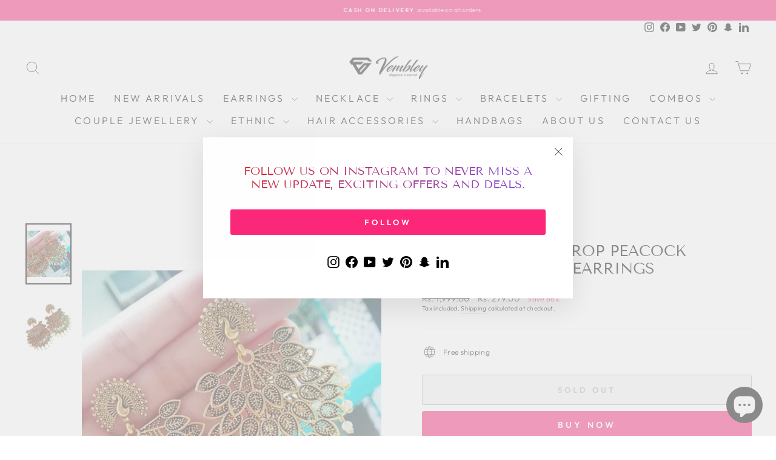

--- FILE ---
content_type: text/html; charset=utf-8
request_url: https://vembley.com/products/traditional-golden-peacock-earrings
body_size: 44608
content:
<!doctype html>
<html class="no-js" lang="en" dir="ltr">
<head>
  <!-- Added by AVADA Joy -->
  <script>
      window.AVADA_JOY = window.AVADA_JOY || {};
      window.AVADA_JOY.shopId = 'z8ivg5N1YiMPfOwhduyk';
      window.AVADA_JOY.status = true;
      window.AVADA_JOY.account_enabled = true;
      window.AVADA_JOY.login_url = "\/account\/login";
      window.AVADA_JOY.register_url = "\/account\/register";
      window.AVADA_JOY.customer = {
        id: null,
        email: null,
        first_name: null,
        last_name: null,
        point: null
      };
      window.AVADA_JOY.placeOrder = window.AVADA_JOY.placeOrder || {};
      window.AVADA_JOY.placeOrder = {"enableCardPage":false,"status":true,"statusProductPointsCalculator":true,"productPointsCalculator":{"color":"#FF0099","fontSize":14,"type":"giftCard","font":"Noto+Sans"},"earnPoint":10,"rateMoney":1,"earnBy":"price","statusUseCondition":false,"typeProductMatch":"all","typeCondition":"all","conditions":[{"field":"title","typeMatch":"contains","content":""}],"excludeProducts":[],"includeProducts":[]};
      window.AVADA_JOY.product = {"id":7300949475519,"title":"Golden Pearls Drop Peacock Shaped Dangler Earrings","handle":"traditional-golden-peacock-earrings","description":"\u003cul\u003e\n\u003cli\u003eMaterial – Alloy\u003c\/li\u003e\n\u003cli\u003ePlating – Gold-plated (Anti-Tarnish)\u003c\/li\u003e\n\u003cli\u003eColor – Golden\u003c\/li\u003e\n\u003cli\u003eLength – 6 cm\u003c\/li\u003e\n\u003cli\u003eSales Package – 1 Pair Earrings\u003c\/li\u003e\n\u003cli\u003eProduct Code – SEV050-Golden\u003c\/li\u003e\n\u003cli\u003eProduct Care – Keep it away from running water, perfumes and sprays\u003c\/li\u003e\n\u003cli\u003eFree Shipping\u003c\/li\u003e\n\u003cli\u003eCash on Delivery Available\u003c\/li\u003e\n\u003c\/ul\u003e\n\u003cp\u003eTraditional Stylish Golden Pearls Drop Peacock Shaped Dangler Earrings. These Elegantly Designed Earrings Are Lively And Stylish For Any Modern Outfit. The Color Complements All Outfits \u0026amp; May Be Worn As A Statement Piece To Any Occasion.\u003c\/p\u003e","published_at":"2022-07-17T11:48:13+05:30","created_at":"2022-07-17T11:48:14+05:30","vendor":"Vembley","type":"Earrings","tags":["earrings","earrings  for women","earrings for girls","fancy earrings","jhumki earrings","traditional earrings"],"price":27900,"price_min":27900,"price_max":27900,"available":false,"price_varies":false,"compare_at_price":199900,"compare_at_price_min":199900,"compare_at_price_max":199900,"compare_at_price_varies":false,"variants":[{"id":41805021118655,"title":"Default Title","option1":"Default Title","option2":null,"option3":null,"sku":"SEV050-Golden","requires_shipping":false,"taxable":true,"featured_image":null,"available":false,"name":"Golden Pearls Drop Peacock Shaped Dangler Earrings","public_title":null,"options":["Default Title"],"price":27900,"weight":100,"compare_at_price":199900,"inventory_management":"shopify","barcode":null,"requires_selling_plan":false,"selling_plan_allocations":[]}],"images":["\/\/vembley.com\/cdn\/shop\/products\/SEV050-Golden-1.jpg?v=1658038694","\/\/vembley.com\/cdn\/shop\/products\/SEV050-Golden_2.jpg?v=1658042002"],"featured_image":"\/\/vembley.com\/cdn\/shop\/products\/SEV050-Golden-1.jpg?v=1658038694","options":["Title"],"media":[{"alt":"Vembley Traditional Stylish Golden Pearls Drop Peacock Shaped Dangler Earrings For Women and Girls","id":25455793569983,"position":1,"preview_image":{"aspect_ratio":0.75,"height":800,"width":600,"src":"\/\/vembley.com\/cdn\/shop\/products\/SEV050-Golden-1.jpg?v=1658038694"},"aspect_ratio":0.75,"height":800,"media_type":"image","src":"\/\/vembley.com\/cdn\/shop\/products\/SEV050-Golden-1.jpg?v=1658038694","width":600},{"alt":null,"id":25455920840895,"position":2,"preview_image":{"aspect_ratio":0.75,"height":1440,"width":1080,"src":"\/\/vembley.com\/cdn\/shop\/products\/SEV050-Golden_2.jpg?v=1658042002"},"aspect_ratio":0.75,"height":1440,"media_type":"image","src":"\/\/vembley.com\/cdn\/shop\/products\/SEV050-Golden_2.jpg?v=1658042002","width":1080}],"requires_selling_plan":false,"selling_plan_groups":[],"content":"\u003cul\u003e\n\u003cli\u003eMaterial – Alloy\u003c\/li\u003e\n\u003cli\u003ePlating – Gold-plated (Anti-Tarnish)\u003c\/li\u003e\n\u003cli\u003eColor – Golden\u003c\/li\u003e\n\u003cli\u003eLength – 6 cm\u003c\/li\u003e\n\u003cli\u003eSales Package – 1 Pair Earrings\u003c\/li\u003e\n\u003cli\u003eProduct Code – SEV050-Golden\u003c\/li\u003e\n\u003cli\u003eProduct Care – Keep it away from running water, perfumes and sprays\u003c\/li\u003e\n\u003cli\u003eFree Shipping\u003c\/li\u003e\n\u003cli\u003eCash on Delivery Available\u003c\/li\u003e\n\u003c\/ul\u003e\n\u003cp\u003eTraditional Stylish Golden Pearls Drop Peacock Shaped Dangler Earrings. These Elegantly Designed Earrings Are Lively And Stylish For Any Modern Outfit. The Color Complements All Outfits \u0026amp; May Be Worn As A Statement Piece To Any Occasion.\u003c\/p\u003e"};
      window.AVADA_JOY.page = "product";
      
        window.AVADA_JOY.product.selected_variant_id = 41805021118655;
        window.AVADA_JOY.product.collections = [];
        
          window.AVADA_JOY.product.collections.push(`New Arrivals`);
        
      
    </script>

  <!-- /Added by AVADA Joy -->

  

<script>

window.merchantInfo  = {
        mid: "19g6hlcyn1itw",
        environment: "production",
        type: "merchantInfo",
  		storeId: "58531578047",
  		fbpixel: "636636344188472",
      }
var productFormSelector = '';
var cart = {"note":null,"attributes":{},"original_total_price":0,"total_price":0,"total_discount":0,"total_weight":0.0,"item_count":0,"items":[],"requires_shipping":false,"currency":"INR","items_subtotal_price":0,"cart_level_discount_applications":[],"checkout_charge_amount":0}
var templateName = 'product'
</script>

<script src="https://pdp.gokwik.co/merchant-integration/build/merchant.integration.js?v4"></script>

<style>

.gokwik-checkout {
  width: 100%;
  display: flex;
  justify-content: center;
  flex-direction: column;
  align-items: end;
  margin-top: 10px;
}
.gokwik-checkout button {
  max-width:100%;
  width: 100%;
  border: none;
  display: flex;
  justify-content: center;
  align-items: center;
  background: #fc2778;
  position: relative;
  margin: 0;
  padding: 5px 10px;
  height:45px;
  border-radius: 4px;
  
}
#gokwik-buy-now.disabled, .gokwik-disabled{
  opacity:0.5;
  cursor: not-allowed;
  }
  .gokwik-checkout button:focus {
  outline: none;
}
.gokwik-checkout button > span {
  display: flex;
}
.gokwik-checkout button > span.btn-text {
  display: flex;
  flex-direction: column;
  color: #ffffff;
  align-items: flex-start;
}
.gokwik-checkout button > span.btn-text > span:last-child {
	padding-top: 2px;
    font-size: 10px;
    line-height: 10px;
    text-transform: initial;
}
.gokwik-checkout button > span.btn-text > span:first-child {
   font-size: 15px;
  font-weight: 700;
    text-transform: uppercase;
  letter-spacing: 2px;
}
.gokwik-checkout button > span.pay-opt-icon img:first-child {
  margin-right: 10px;
  margin-left: 10px;
}
/*   Additional */
 #gokwik-buy-now-modal{
  width: 100%;
    background: #FC2778; 
    margin-top: 15px;
    color: white!important;
    font-family: 'Twentieth Century',sans-serif;
    font-size: 14px;
    text-transform: uppercase;
    height: 45px;
    border-radius: 4px;
    font-weight: 700;
    text-transform: uppercase;
    letter-spacing: .3em;
    position:relative;
}


#gokwik-buy-now:hover {
    transform: scale(1.01);
}
.gokwik-checkout button:hover{
transform: scale(1.01);
  }
 

  
  

 #gokwik-buy-now {
   background: #fc2778;
   
   width: 100%;
   color: #ffffff;
   cursor: pointer;
   line-height: 1;
   border: none;
   padding: 15px 10px;
   font-size: 14px;
    margin-top: 10px;
   position:relative;
   display: flex;
  justify-content: center;
  align-items: center;
  height:45px;
  border-radius: 4px;
  font-weight: 700;
    text-transform: uppercase;
    letter-spacing: .3em;
    
   position:relative;
 }
  
  
  

/* Loader CSS */
  #btn-loader{
    display: none;
    position: absolute;
    top: 0;
    bottom: 0;
    left: 0;
    right: 0;
    justify-content: center;
    align-items: center;
    background:#fc2778;
    border-radius:2.5rem;
    
  } 

.cir-loader,
.cir-loader:after {
  border-radius: 50%;
  width: 35px;
  height: 35px;
}
.cir-loader {
  margin: 6px auto;
  font-size: 10px;
  position: relative;
  text-indent: -9999em;
  border-top: 0.5em solid rgba(255, 255, 255, 0.2);
  border-right: 0.5em solid rgba(255, 255, 255, 0.2);
  border-bottom: 0.5em solid rgba(255, 255, 255, 0.2);
  border-left: 0.5em solid #ffffff;
  -webkit-transform: translateZ(0);
  -ms-transform: translateZ(0);
  transform: translateZ(0);
  -webkit-animation: load8 1.1s infinite linear;
  animation: load8 1.1s infinite linear;
}
@-webkit-keyframes load8 {
  0% {
    -webkit-transform: rotate(0deg);
    transform: rotate(0deg);
  }
  100% {
    -webkit-transform: rotate(360deg);
    transform: rotate(360deg);
  }
}
@keyframes load8 {
  0% {
    -webkit-transform: rotate(0deg);
    transform: rotate(0deg);
  }
  100% {
    -webkit-transform: rotate(360deg);
    transform: rotate(360deg);
  }
}
</style> 



  <meta charset="utf-8">
  <meta http-equiv="X-UA-Compatible" content="IE=edge,chrome=1">
  <meta name="viewport" content="width=device-width,initial-scale=1">
  <meta name="theme-color" content="#fc2778">
  <link rel="canonical" href="https://vembley.com/products/traditional-golden-peacock-earrings">
  <link rel="preconnect" href="https://cdn.shopify.com" crossorigin>
  <link rel="preconnect" href="https://fonts.shopifycdn.com" crossorigin>
  <link rel="dns-prefetch" href="https://productreviews.shopifycdn.com">
  <link rel="dns-prefetch" href="https://ajax.googleapis.com">
  <link rel="dns-prefetch" href="https://maps.googleapis.com">
  <link rel="dns-prefetch" href="https://maps.gstatic.com"><link rel="shortcut icon" href="//vembley.com/cdn/shop/files/vembley_Large_b8a5df6e-696a-4e06-a040-242700182912_32x32.png?v=1679630652" type="image/png" /><title>Golden Pearls Drop Peacock Shaped Dangler Earrings
&ndash; Vembley
</title>
<meta name="description" content="Material – Alloy Plating – Gold-plated (Anti-Tarnish) Color – Golden Length – 6 cm Sales Package – 1 Pair Earrings Product Code – SEV050-Golden Product Care – Keep it away from running water, perfumes and sprays Free Shipping Cash on Delivery Available Traditional Stylish Golden Pearls Drop Peacock Shaped Dangler Earri"><meta property="og:site_name" content="Vembley">
  <meta property="og:url" content="https://vembley.com/products/traditional-golden-peacock-earrings">
  <meta property="og:title" content="Golden Pearls Drop Peacock Shaped Dangler Earrings">
  <meta property="og:type" content="product">
  <meta property="og:description" content="Material – Alloy Plating – Gold-plated (Anti-Tarnish) Color – Golden Length – 6 cm Sales Package – 1 Pair Earrings Product Code – SEV050-Golden Product Care – Keep it away from running water, perfumes and sprays Free Shipping Cash on Delivery Available Traditional Stylish Golden Pearls Drop Peacock Shaped Dangler Earri"><meta property="og:image" content="http://vembley.com/cdn/shop/products/SEV050-Golden-1.jpg?v=1658038694">
    <meta property="og:image:secure_url" content="https://vembley.com/cdn/shop/products/SEV050-Golden-1.jpg?v=1658038694">
    <meta property="og:image:width" content="600">
    <meta property="og:image:height" content="800"><meta name="twitter:site" content="@VembleyFashion">
  <meta name="twitter:card" content="summary_large_image">
  <meta name="twitter:title" content="Golden Pearls Drop Peacock Shaped Dangler Earrings">
  <meta name="twitter:description" content="Material – Alloy Plating – Gold-plated (Anti-Tarnish) Color – Golden Length – 6 cm Sales Package – 1 Pair Earrings Product Code – SEV050-Golden Product Care – Keep it away from running water, perfumes and sprays Free Shipping Cash on Delivery Available Traditional Stylish Golden Pearls Drop Peacock Shaped Dangler Earri">
<style data-shopify>@font-face {
  font-family: "Tenor Sans";
  font-weight: 400;
  font-style: normal;
  font-display: swap;
  src: url("//vembley.com/cdn/fonts/tenor_sans/tenorsans_n4.966071a72c28462a9256039d3e3dc5b0cf314f65.woff2") format("woff2"),
       url("//vembley.com/cdn/fonts/tenor_sans/tenorsans_n4.2282841d948f9649ba5c3cad6ea46df268141820.woff") format("woff");
}

  @font-face {
  font-family: Outfit;
  font-weight: 300;
  font-style: normal;
  font-display: swap;
  src: url("//vembley.com/cdn/fonts/outfit/outfit_n3.8c97ae4c4fac7c2ea467a6dc784857f4de7e0e37.woff2") format("woff2"),
       url("//vembley.com/cdn/fonts/outfit/outfit_n3.b50a189ccde91f9bceee88f207c18c09f0b62a7b.woff") format("woff");
}


  @font-face {
  font-family: Outfit;
  font-weight: 600;
  font-style: normal;
  font-display: swap;
  src: url("//vembley.com/cdn/fonts/outfit/outfit_n6.dfcbaa80187851df2e8384061616a8eaa1702fdc.woff2") format("woff2"),
       url("//vembley.com/cdn/fonts/outfit/outfit_n6.88384e9fc3e36038624caccb938f24ea8008a91d.woff") format("woff");
}

  
  
</style><link href="//vembley.com/cdn/shop/t/23/assets/theme.css?v=114126136991919618921703120630" rel="stylesheet" type="text/css" media="all" />
<style data-shopify>:root {
    --typeHeaderPrimary: "Tenor Sans";
    --typeHeaderFallback: sans-serif;
    --typeHeaderSize: 29px;
    --typeHeaderWeight: 400;
    --typeHeaderLineHeight: 0.8;
    --typeHeaderSpacing: 0.0em;

    --typeBasePrimary:Outfit;
    --typeBaseFallback:sans-serif;
    --typeBaseSize: 12px;
    --typeBaseWeight: 300;
    --typeBaseSpacing: 0.025em;
    --typeBaseLineHeight: 1.4;
    --typeBaselineHeightMinus01: 1.3;

    --typeCollectionTitle: 20px;

    --iconWeight: 2px;
    --iconLinecaps: miter;

    
        --buttonRadius: 3px;
    

    --colorGridOverlayOpacity: 0.1;
    }

    .placeholder-content {
    background-image: linear-gradient(100deg, #fcdee9 40%, #fbd0e0 63%, #fcdee9 79%);
    }</style><script>
    document.documentElement.className = document.documentElement.className.replace('no-js', 'js');

    window.theme = window.theme || {};
    theme.routes = {
      home: "/",
      cart: "/cart.js",
      cartPage: "/cart",
      cartAdd: "/cart/add.js",
      cartChange: "/cart/change.js",
      search: "/search",
      predictiveSearch: "/search/suggest"
    };
    theme.strings = {
      soldOut: "Sold Out",
      unavailable: "Unavailable",
      inStockLabel: "In stock, ready to ship",
      oneStockLabel: "Low stock - [count] item left",
      otherStockLabel: "Low stock - [count] items left",
      willNotShipUntil: "Ready to ship [date]",
      willBeInStockAfter: "Back in stock [date]",
      waitingForStock: "Inventory on the way",
      savePrice: "Save [saved_amount]",
      cartEmpty: "Your cart is currently empty.",
      cartTermsConfirmation: "You must agree with the terms and conditions of sales to check out",
      searchCollections: "Collections",
      searchPages: "Pages",
      searchArticles: "Articles",
      productFrom: "from ",
      maxQuantity: "You can only have [quantity] of [title] in your cart."
    };
    theme.settings = {
      cartType: "drawer",
      isCustomerTemplate: false,
      moneyFormat: "Rs. {{amount}}",
      saveType: "percent",
      productImageSize: "natural",
      productImageCover: false,
      predictiveSearch: true,
      predictiveSearchType: null,
      predictiveSearchVendor: false,
      predictiveSearchPrice: true,
      quickView: false,
      themeName: 'Impulse',
      themeVersion: "7.3.4"
    };
  </script>

  <script>window.performance && window.performance.mark && window.performance.mark('shopify.content_for_header.start');</script><meta name="google-site-verification" content="gUmicUf8hoU6AWyZ_oAc9tXWbklXGl5pnx500WnhP-c">
<meta id="shopify-digital-wallet" name="shopify-digital-wallet" content="/58531578047/digital_wallets/dialog">
<link rel="alternate" type="application/json+oembed" href="https://vembley.com/products/traditional-golden-peacock-earrings.oembed">
<script async="async" src="/checkouts/internal/preloads.js?locale=en-IN"></script>
<script id="shopify-features" type="application/json">{"accessToken":"78cfc4c0972719dde25c2936d9029a92","betas":["rich-media-storefront-analytics"],"domain":"vembley.com","predictiveSearch":true,"shopId":58531578047,"locale":"en"}</script>
<script>var Shopify = Shopify || {};
Shopify.shop = "support-679.myshopify.com";
Shopify.locale = "en";
Shopify.currency = {"active":"INR","rate":"1.0"};
Shopify.country = "IN";
Shopify.theme = {"name":"Vembley(Gokwik)","id":132532601023,"schema_name":"Impulse","schema_version":"7.3.4","theme_store_id":857,"role":"main"};
Shopify.theme.handle = "null";
Shopify.theme.style = {"id":null,"handle":null};
Shopify.cdnHost = "vembley.com/cdn";
Shopify.routes = Shopify.routes || {};
Shopify.routes.root = "/";</script>
<script type="module">!function(o){(o.Shopify=o.Shopify||{}).modules=!0}(window);</script>
<script>!function(o){function n(){var o=[];function n(){o.push(Array.prototype.slice.apply(arguments))}return n.q=o,n}var t=o.Shopify=o.Shopify||{};t.loadFeatures=n(),t.autoloadFeatures=n()}(window);</script>
<script id="shop-js-analytics" type="application/json">{"pageType":"product"}</script>
<script defer="defer" async type="module" src="//vembley.com/cdn/shopifycloud/shop-js/modules/v2/client.init-shop-cart-sync_BdyHc3Nr.en.esm.js"></script>
<script defer="defer" async type="module" src="//vembley.com/cdn/shopifycloud/shop-js/modules/v2/chunk.common_Daul8nwZ.esm.js"></script>
<script type="module">
  await import("//vembley.com/cdn/shopifycloud/shop-js/modules/v2/client.init-shop-cart-sync_BdyHc3Nr.en.esm.js");
await import("//vembley.com/cdn/shopifycloud/shop-js/modules/v2/chunk.common_Daul8nwZ.esm.js");

  window.Shopify.SignInWithShop?.initShopCartSync?.({"fedCMEnabled":true,"windoidEnabled":true});

</script>
<script>(function() {
  var isLoaded = false;
  function asyncLoad() {
    if (isLoaded) return;
    isLoaded = true;
    var urls = ["https:\/\/seo.apps.avada.io\/scripttag\/avada-seo-installed.js?shop=support-679.myshopify.com","https:\/\/intg.snapchat.com\/shopify\/shopify-scevent-init.js?id=6d56b7d1-0fa2-4151-8cac-3293cb77d4ff\u0026shop=support-679.myshopify.com","https:\/\/cdn-bundler.nice-team.net\/app\/js\/bundler.js?shop=support-679.myshopify.com","https:\/\/sr-cdn.shiprocket.in\/sr-promise\/static\/uc.js?channel_id=4\u0026sr_company_id=872810\u0026shop=support-679.myshopify.com","https:\/\/sr-cdn.shiprocket.in\/sr-promise\/static\/uc.js?channel_id=4\u0026sr_company_id=2992035\u0026shop=support-679.myshopify.com"];
    for (var i = 0; i < urls.length; i++) {
      var s = document.createElement('script');
      s.type = 'text/javascript';
      s.async = true;
      s.src = urls[i];
      var x = document.getElementsByTagName('script')[0];
      x.parentNode.insertBefore(s, x);
    }
  };
  if(window.attachEvent) {
    window.attachEvent('onload', asyncLoad);
  } else {
    window.addEventListener('load', asyncLoad, false);
  }
})();</script>
<script id="__st">var __st={"a":58531578047,"offset":19800,"reqid":"50f2b79f-d3f2-4839-8aad-e9cd8c4ada4b-1768974296","pageurl":"vembley.com\/products\/traditional-golden-peacock-earrings","u":"7f280f90a132","p":"product","rtyp":"product","rid":7300949475519};</script>
<script>window.ShopifyPaypalV4VisibilityTracking = true;</script>
<script id="captcha-bootstrap">!function(){'use strict';const t='contact',e='account',n='new_comment',o=[[t,t],['blogs',n],['comments',n],[t,'customer']],c=[[e,'customer_login'],[e,'guest_login'],[e,'recover_customer_password'],[e,'create_customer']],r=t=>t.map((([t,e])=>`form[action*='/${t}']:not([data-nocaptcha='true']) input[name='form_type'][value='${e}']`)).join(','),a=t=>()=>t?[...document.querySelectorAll(t)].map((t=>t.form)):[];function s(){const t=[...o],e=r(t);return a(e)}const i='password',u='form_key',d=['recaptcha-v3-token','g-recaptcha-response','h-captcha-response',i],f=()=>{try{return window.sessionStorage}catch{return}},m='__shopify_v',_=t=>t.elements[u];function p(t,e,n=!1){try{const o=window.sessionStorage,c=JSON.parse(o.getItem(e)),{data:r}=function(t){const{data:e,action:n}=t;return t[m]||n?{data:e,action:n}:{data:t,action:n}}(c);for(const[e,n]of Object.entries(r))t.elements[e]&&(t.elements[e].value=n);n&&o.removeItem(e)}catch(o){console.error('form repopulation failed',{error:o})}}const l='form_type',E='cptcha';function T(t){t.dataset[E]=!0}const w=window,h=w.document,L='Shopify',v='ce_forms',y='captcha';let A=!1;((t,e)=>{const n=(g='f06e6c50-85a8-45c8-87d0-21a2b65856fe',I='https://cdn.shopify.com/shopifycloud/storefront-forms-hcaptcha/ce_storefront_forms_captcha_hcaptcha.v1.5.2.iife.js',D={infoText:'Protected by hCaptcha',privacyText:'Privacy',termsText:'Terms'},(t,e,n)=>{const o=w[L][v],c=o.bindForm;if(c)return c(t,g,e,D).then(n);var r;o.q.push([[t,g,e,D],n]),r=I,A||(h.body.append(Object.assign(h.createElement('script'),{id:'captcha-provider',async:!0,src:r})),A=!0)});var g,I,D;w[L]=w[L]||{},w[L][v]=w[L][v]||{},w[L][v].q=[],w[L][y]=w[L][y]||{},w[L][y].protect=function(t,e){n(t,void 0,e),T(t)},Object.freeze(w[L][y]),function(t,e,n,w,h,L){const[v,y,A,g]=function(t,e,n){const i=e?o:[],u=t?c:[],d=[...i,...u],f=r(d),m=r(i),_=r(d.filter((([t,e])=>n.includes(e))));return[a(f),a(m),a(_),s()]}(w,h,L),I=t=>{const e=t.target;return e instanceof HTMLFormElement?e:e&&e.form},D=t=>v().includes(t);t.addEventListener('submit',(t=>{const e=I(t);if(!e)return;const n=D(e)&&!e.dataset.hcaptchaBound&&!e.dataset.recaptchaBound,o=_(e),c=g().includes(e)&&(!o||!o.value);(n||c)&&t.preventDefault(),c&&!n&&(function(t){try{if(!f())return;!function(t){const e=f();if(!e)return;const n=_(t);if(!n)return;const o=n.value;o&&e.removeItem(o)}(t);const e=Array.from(Array(32),(()=>Math.random().toString(36)[2])).join('');!function(t,e){_(t)||t.append(Object.assign(document.createElement('input'),{type:'hidden',name:u})),t.elements[u].value=e}(t,e),function(t,e){const n=f();if(!n)return;const o=[...t.querySelectorAll(`input[type='${i}']`)].map((({name:t})=>t)),c=[...d,...o],r={};for(const[a,s]of new FormData(t).entries())c.includes(a)||(r[a]=s);n.setItem(e,JSON.stringify({[m]:1,action:t.action,data:r}))}(t,e)}catch(e){console.error('failed to persist form',e)}}(e),e.submit())}));const S=(t,e)=>{t&&!t.dataset[E]&&(n(t,e.some((e=>e===t))),T(t))};for(const o of['focusin','change'])t.addEventListener(o,(t=>{const e=I(t);D(e)&&S(e,y())}));const B=e.get('form_key'),M=e.get(l),P=B&&M;t.addEventListener('DOMContentLoaded',(()=>{const t=y();if(P)for(const e of t)e.elements[l].value===M&&p(e,B);[...new Set([...A(),...v().filter((t=>'true'===t.dataset.shopifyCaptcha))])].forEach((e=>S(e,t)))}))}(h,new URLSearchParams(w.location.search),n,t,e,['guest_login'])})(!0,!0)}();</script>
<script integrity="sha256-4kQ18oKyAcykRKYeNunJcIwy7WH5gtpwJnB7kiuLZ1E=" data-source-attribution="shopify.loadfeatures" defer="defer" src="//vembley.com/cdn/shopifycloud/storefront/assets/storefront/load_feature-a0a9edcb.js" crossorigin="anonymous"></script>
<script data-source-attribution="shopify.dynamic_checkout.dynamic.init">var Shopify=Shopify||{};Shopify.PaymentButton=Shopify.PaymentButton||{isStorefrontPortableWallets:!0,init:function(){window.Shopify.PaymentButton.init=function(){};var t=document.createElement("script");t.src="https://vembley.com/cdn/shopifycloud/portable-wallets/latest/portable-wallets.en.js",t.type="module",document.head.appendChild(t)}};
</script>
<script data-source-attribution="shopify.dynamic_checkout.buyer_consent">
  function portableWalletsHideBuyerConsent(e){var t=document.getElementById("shopify-buyer-consent"),n=document.getElementById("shopify-subscription-policy-button");t&&n&&(t.classList.add("hidden"),t.setAttribute("aria-hidden","true"),n.removeEventListener("click",e))}function portableWalletsShowBuyerConsent(e){var t=document.getElementById("shopify-buyer-consent"),n=document.getElementById("shopify-subscription-policy-button");t&&n&&(t.classList.remove("hidden"),t.removeAttribute("aria-hidden"),n.addEventListener("click",e))}window.Shopify?.PaymentButton&&(window.Shopify.PaymentButton.hideBuyerConsent=portableWalletsHideBuyerConsent,window.Shopify.PaymentButton.showBuyerConsent=portableWalletsShowBuyerConsent);
</script>
<script>
  function portableWalletsCleanup(e){e&&e.src&&console.error("Failed to load portable wallets script "+e.src);var t=document.querySelectorAll("shopify-accelerated-checkout .shopify-payment-button__skeleton, shopify-accelerated-checkout-cart .wallet-cart-button__skeleton"),e=document.getElementById("shopify-buyer-consent");for(let e=0;e<t.length;e++)t[e].remove();e&&e.remove()}function portableWalletsNotLoadedAsModule(e){e instanceof ErrorEvent&&"string"==typeof e.message&&e.message.includes("import.meta")&&"string"==typeof e.filename&&e.filename.includes("portable-wallets")&&(window.removeEventListener("error",portableWalletsNotLoadedAsModule),window.Shopify.PaymentButton.failedToLoad=e,"loading"===document.readyState?document.addEventListener("DOMContentLoaded",window.Shopify.PaymentButton.init):window.Shopify.PaymentButton.init())}window.addEventListener("error",portableWalletsNotLoadedAsModule);
</script>

<script type="module" src="https://vembley.com/cdn/shopifycloud/portable-wallets/latest/portable-wallets.en.js" onError="portableWalletsCleanup(this)" crossorigin="anonymous"></script>
<script nomodule>
  document.addEventListener("DOMContentLoaded", portableWalletsCleanup);
</script>

<link id="shopify-accelerated-checkout-styles" rel="stylesheet" media="screen" href="https://vembley.com/cdn/shopifycloud/portable-wallets/latest/accelerated-checkout-backwards-compat.css" crossorigin="anonymous">
<style id="shopify-accelerated-checkout-cart">
        #shopify-buyer-consent {
  margin-top: 1em;
  display: inline-block;
  width: 100%;
}

#shopify-buyer-consent.hidden {
  display: none;
}

#shopify-subscription-policy-button {
  background: none;
  border: none;
  padding: 0;
  text-decoration: underline;
  font-size: inherit;
  cursor: pointer;
}

#shopify-subscription-policy-button::before {
  box-shadow: none;
}

      </style>

<script>window.performance && window.performance.mark && window.performance.mark('shopify.content_for_header.end');</script>

  <script src="//vembley.com/cdn/shop/t/23/assets/vendor-scripts-v11.js" defer="defer"></script><script src="//vembley.com/cdn/shop/t/23/assets/theme.js?v=137436199022560166481686548227" defer="defer"></script>
<!-- BEGIN app block: shopify://apps/judge-me-reviews/blocks/judgeme_core/61ccd3b1-a9f2-4160-9fe9-4fec8413e5d8 --><!-- Start of Judge.me Core -->






<link rel="dns-prefetch" href="https://cdnwidget.judge.me">
<link rel="dns-prefetch" href="https://cdn.judge.me">
<link rel="dns-prefetch" href="https://cdn1.judge.me">
<link rel="dns-prefetch" href="https://api.judge.me">

<script data-cfasync='false' class='jdgm-settings-script'>window.jdgmSettings={"pagination":5,"disable_web_reviews":false,"badge_no_review_text":"No reviews","badge_n_reviews_text":"{{ n }} review/reviews","badge_star_color":"#fc2779","hide_badge_preview_if_no_reviews":true,"badge_hide_text":false,"enforce_center_preview_badge":false,"widget_title":"Customer Reviews","widget_open_form_text":"Write a review","widget_close_form_text":"Cancel review","widget_refresh_page_text":"Refresh page","widget_summary_text":"Based on {{ number_of_reviews }} review/reviews","widget_no_review_text":"Be the first to write a review","widget_name_field_text":"Display name","widget_verified_name_field_text":"Verified Name (public)","widget_name_placeholder_text":"Display name","widget_required_field_error_text":"This field is required.","widget_email_field_text":"Email address","widget_verified_email_field_text":"Verified Email (private, can not be edited)","widget_email_placeholder_text":"Your email address","widget_email_field_error_text":"Please enter a valid email address.","widget_rating_field_text":"Rating","widget_review_title_field_text":"Review Title","widget_review_title_placeholder_text":"Give your review a title","widget_review_body_field_text":"Review content","widget_review_body_placeholder_text":"Start writing here...","widget_pictures_field_text":"Picture/Video (optional)","widget_submit_review_text":"Submit Review","widget_submit_verified_review_text":"Submit Verified Review","widget_submit_success_msg_with_auto_publish":"Thank you! Please refresh the page in a few moments to see your review. You can remove or edit your review by logging into \u003ca href='https://judge.me/login' target='_blank' rel='nofollow noopener'\u003eJudge.me\u003c/a\u003e","widget_submit_success_msg_no_auto_publish":"Thank you! Your review will be published as soon as it is approved by the shop admin. You can remove or edit your review by logging into \u003ca href='https://judge.me/login' target='_blank' rel='nofollow noopener'\u003eJudge.me\u003c/a\u003e","widget_show_default_reviews_out_of_total_text":"Showing {{ n_reviews_shown }} out of {{ n_reviews }} reviews.","widget_show_all_link_text":"Show all","widget_show_less_link_text":"Show less","widget_author_said_text":"{{ reviewer_name }} said:","widget_days_text":"{{ n }} days ago","widget_weeks_text":"{{ n }} week/weeks ago","widget_months_text":"{{ n }} month/months ago","widget_years_text":"{{ n }} year/years ago","widget_yesterday_text":"Yesterday","widget_today_text":"Today","widget_replied_text":"\u003e\u003e {{ shop_name }} replied:","widget_read_more_text":"Read more","widget_reviewer_name_as_initial":"","widget_rating_filter_color":"#fbcd0a","widget_rating_filter_see_all_text":"See all reviews","widget_sorting_most_recent_text":"Most Recent","widget_sorting_highest_rating_text":"Highest Rating","widget_sorting_lowest_rating_text":"Lowest Rating","widget_sorting_with_pictures_text":"Only Pictures","widget_sorting_most_helpful_text":"Most Helpful","widget_open_question_form_text":"Ask a question","widget_reviews_subtab_text":"Reviews","widget_questions_subtab_text":"Questions","widget_question_label_text":"Question","widget_answer_label_text":"Answer","widget_question_placeholder_text":"Write your question here","widget_submit_question_text":"Submit Question","widget_question_submit_success_text":"Thank you for your question! We will notify you once it gets answered.","widget_star_color":"#fc2779","verified_badge_text":"Verified","verified_badge_bg_color":"","verified_badge_text_color":"","verified_badge_placement":"left-of-reviewer-name","widget_review_max_height":"","widget_hide_border":false,"widget_social_share":false,"widget_thumb":false,"widget_review_location_show":false,"widget_location_format":"","all_reviews_include_out_of_store_products":true,"all_reviews_out_of_store_text":"(out of store)","all_reviews_pagination":100,"all_reviews_product_name_prefix_text":"about","enable_review_pictures":true,"enable_question_anwser":false,"widget_theme":"default","review_date_format":"dd/mm/yy","default_sort_method":"most-recent","widget_product_reviews_subtab_text":"Product Reviews","widget_shop_reviews_subtab_text":"Shop Reviews","widget_other_products_reviews_text":"Reviews for other products","widget_store_reviews_subtab_text":"Store reviews","widget_no_store_reviews_text":"This store hasn't received any reviews yet","widget_web_restriction_product_reviews_text":"This product hasn't received any reviews yet","widget_no_items_text":"No items found","widget_show_more_text":"Show more","widget_write_a_store_review_text":"Write a Store Review","widget_other_languages_heading":"Reviews in Other Languages","widget_translate_review_text":"Translate review to {{ language }}","widget_translating_review_text":"Translating...","widget_show_original_translation_text":"Show original ({{ language }})","widget_translate_review_failed_text":"Review couldn't be translated.","widget_translate_review_retry_text":"Retry","widget_translate_review_try_again_later_text":"Try again later","show_product_url_for_grouped_product":false,"widget_sorting_pictures_first_text":"Pictures First","show_pictures_on_all_rev_page_mobile":false,"show_pictures_on_all_rev_page_desktop":false,"floating_tab_hide_mobile_install_preference":false,"floating_tab_button_name":"★ Reviews","floating_tab_title":"Let customers speak for us","floating_tab_button_color":"","floating_tab_button_background_color":"","floating_tab_url":"","floating_tab_url_enabled":false,"floating_tab_tab_style":"text","all_reviews_text_badge_text":"Customers rate us {{ shop.metafields.judgeme.all_reviews_rating | round: 1 }}/5 based on {{ shop.metafields.judgeme.all_reviews_count }} reviews.","all_reviews_text_badge_text_branded_style":"{{ shop.metafields.judgeme.all_reviews_rating | round: 1 }} out of 5 stars based on {{ shop.metafields.judgeme.all_reviews_count }} reviews","is_all_reviews_text_badge_a_link":false,"show_stars_for_all_reviews_text_badge":false,"all_reviews_text_badge_url":"","all_reviews_text_style":"text","all_reviews_text_color_style":"judgeme_brand_color","all_reviews_text_color":"#108474","all_reviews_text_show_jm_brand":true,"featured_carousel_show_header":true,"featured_carousel_title":"Let customers speak for us","testimonials_carousel_title":"Customers are saying","videos_carousel_title":"Real customer stories","cards_carousel_title":"Customers are saying","featured_carousel_count_text":"from {{ n }} reviews","featured_carousel_add_link_to_all_reviews_page":false,"featured_carousel_url":"","featured_carousel_show_images":true,"featured_carousel_autoslide_interval":5,"featured_carousel_arrows_on_the_sides":false,"featured_carousel_height":250,"featured_carousel_width":80,"featured_carousel_image_size":0,"featured_carousel_image_height":250,"featured_carousel_arrow_color":"#eeeeee","verified_count_badge_style":"vintage","verified_count_badge_orientation":"horizontal","verified_count_badge_color_style":"judgeme_brand_color","verified_count_badge_color":"#108474","is_verified_count_badge_a_link":false,"verified_count_badge_url":"","verified_count_badge_show_jm_brand":true,"widget_rating_preset_default":5,"widget_first_sub_tab":"product-reviews","widget_show_histogram":true,"widget_histogram_use_custom_color":false,"widget_pagination_use_custom_color":false,"widget_star_use_custom_color":true,"widget_verified_badge_use_custom_color":false,"widget_write_review_use_custom_color":false,"picture_reminder_submit_button":"Upload Pictures","enable_review_videos":true,"mute_video_by_default":false,"widget_sorting_videos_first_text":"Videos First","widget_review_pending_text":"Pending","featured_carousel_items_for_large_screen":3,"social_share_options_order":"Facebook,Twitter","remove_microdata_snippet":true,"disable_json_ld":false,"enable_json_ld_products":false,"preview_badge_show_question_text":false,"preview_badge_no_question_text":"No questions","preview_badge_n_question_text":"{{ number_of_questions }} question/questions","qa_badge_show_icon":false,"qa_badge_position":"same-row","remove_judgeme_branding":false,"widget_add_search_bar":false,"widget_search_bar_placeholder":"Search","widget_sorting_verified_only_text":"Verified only","featured_carousel_theme":"default","featured_carousel_show_rating":true,"featured_carousel_show_title":true,"featured_carousel_show_body":true,"featured_carousel_show_date":false,"featured_carousel_show_reviewer":true,"featured_carousel_show_product":false,"featured_carousel_header_background_color":"#108474","featured_carousel_header_text_color":"#ffffff","featured_carousel_name_product_separator":"reviewed","featured_carousel_full_star_background":"#108474","featured_carousel_empty_star_background":"#dadada","featured_carousel_vertical_theme_background":"#f9fafb","featured_carousel_verified_badge_enable":false,"featured_carousel_verified_badge_color":"#108474","featured_carousel_border_style":"round","featured_carousel_review_line_length_limit":3,"featured_carousel_more_reviews_button_text":"Read more reviews","featured_carousel_view_product_button_text":"View product","all_reviews_page_load_reviews_on":"scroll","all_reviews_page_load_more_text":"Load More Reviews","disable_fb_tab_reviews":false,"enable_ajax_cdn_cache":false,"widget_public_name_text":"displayed publicly like","default_reviewer_name":"John Smith","default_reviewer_name_has_non_latin":true,"widget_reviewer_anonymous":"Anonymous","medals_widget_title":"Judge.me Review Medals","medals_widget_background_color":"#f9fafb","medals_widget_position":"footer_all_pages","medals_widget_border_color":"#f9fafb","medals_widget_verified_text_position":"left","medals_widget_use_monochromatic_version":false,"medals_widget_elements_color":"#108474","show_reviewer_avatar":true,"widget_invalid_yt_video_url_error_text":"Not a YouTube video URL","widget_max_length_field_error_text":"Please enter no more than {0} characters.","widget_show_country_flag":false,"widget_show_collected_via_shop_app":true,"widget_verified_by_shop_badge_style":"light","widget_verified_by_shop_text":"Verified by Shop","widget_show_photo_gallery":true,"widget_load_with_code_splitting":true,"widget_ugc_install_preference":false,"widget_ugc_title":"Made by us, Shared by you","widget_ugc_subtitle":"Tag us to see your picture featured in our page","widget_ugc_arrows_color":"#ffffff","widget_ugc_primary_button_text":"Buy Now","widget_ugc_primary_button_background_color":"#108474","widget_ugc_primary_button_text_color":"#ffffff","widget_ugc_primary_button_border_width":"0","widget_ugc_primary_button_border_style":"none","widget_ugc_primary_button_border_color":"#108474","widget_ugc_primary_button_border_radius":"25","widget_ugc_secondary_button_text":"Load More","widget_ugc_secondary_button_background_color":"#ffffff","widget_ugc_secondary_button_text_color":"#108474","widget_ugc_secondary_button_border_width":"2","widget_ugc_secondary_button_border_style":"solid","widget_ugc_secondary_button_border_color":"#108474","widget_ugc_secondary_button_border_radius":"25","widget_ugc_reviews_button_text":"View Reviews","widget_ugc_reviews_button_background_color":"#ffffff","widget_ugc_reviews_button_text_color":"#108474","widget_ugc_reviews_button_border_width":"2","widget_ugc_reviews_button_border_style":"solid","widget_ugc_reviews_button_border_color":"#108474","widget_ugc_reviews_button_border_radius":"25","widget_ugc_reviews_button_link_to":"judgeme-reviews-page","widget_ugc_show_post_date":true,"widget_ugc_max_width":"800","widget_rating_metafield_value_type":true,"widget_primary_color":"#108474","widget_enable_secondary_color":false,"widget_secondary_color":"#edf5f5","widget_summary_average_rating_text":"{{ average_rating }} out of 5","widget_media_grid_title":"Customer photos \u0026 videos","widget_media_grid_see_more_text":"See more","widget_round_style":false,"widget_show_product_medals":true,"widget_verified_by_judgeme_text":"Verified by Judge.me","widget_show_store_medals":true,"widget_verified_by_judgeme_text_in_store_medals":"Verified by Judge.me","widget_media_field_exceed_quantity_message":"Sorry, we can only accept {{ max_media }} for one review.","widget_media_field_exceed_limit_message":"{{ file_name }} is too large, please select a {{ media_type }} less than {{ size_limit }}MB.","widget_review_submitted_text":"Review Submitted!","widget_question_submitted_text":"Question Submitted!","widget_close_form_text_question":"Cancel","widget_write_your_answer_here_text":"Write your answer here","widget_enabled_branded_link":true,"widget_show_collected_by_judgeme":true,"widget_reviewer_name_color":"","widget_write_review_text_color":"","widget_write_review_bg_color":"","widget_collected_by_judgeme_text":"collected by Judge.me","widget_pagination_type":"standard","widget_load_more_text":"Load More","widget_load_more_color":"#108474","widget_full_review_text":"Full Review","widget_read_more_reviews_text":"Read More Reviews","widget_read_questions_text":"Read Questions","widget_questions_and_answers_text":"Questions \u0026 Answers","widget_verified_by_text":"Verified by","widget_verified_text":"Verified","widget_number_of_reviews_text":"{{ number_of_reviews }} reviews","widget_back_button_text":"Back","widget_next_button_text":"Next","widget_custom_forms_filter_button":"Filters","custom_forms_style":"vertical","widget_show_review_information":false,"how_reviews_are_collected":"How reviews are collected?","widget_show_review_keywords":false,"widget_gdpr_statement":"How we use your data: We'll only contact you about the review you left, and only if necessary. By submitting your review, you agree to Judge.me's \u003ca href='https://judge.me/terms' target='_blank' rel='nofollow noopener'\u003eterms\u003c/a\u003e, \u003ca href='https://judge.me/privacy' target='_blank' rel='nofollow noopener'\u003eprivacy\u003c/a\u003e and \u003ca href='https://judge.me/content-policy' target='_blank' rel='nofollow noopener'\u003econtent\u003c/a\u003e policies.","widget_multilingual_sorting_enabled":false,"widget_translate_review_content_enabled":false,"widget_translate_review_content_method":"manual","popup_widget_review_selection":"automatically_with_pictures","popup_widget_round_border_style":true,"popup_widget_show_title":true,"popup_widget_show_body":true,"popup_widget_show_reviewer":false,"popup_widget_show_product":true,"popup_widget_show_pictures":true,"popup_widget_use_review_picture":true,"popup_widget_show_on_home_page":true,"popup_widget_show_on_product_page":true,"popup_widget_show_on_collection_page":true,"popup_widget_show_on_cart_page":true,"popup_widget_position":"bottom_left","popup_widget_first_review_delay":5,"popup_widget_duration":5,"popup_widget_interval":5,"popup_widget_review_count":5,"popup_widget_hide_on_mobile":true,"review_snippet_widget_round_border_style":true,"review_snippet_widget_card_color":"#FFFFFF","review_snippet_widget_slider_arrows_background_color":"#FFFFFF","review_snippet_widget_slider_arrows_color":"#000000","review_snippet_widget_star_color":"#108474","show_product_variant":false,"all_reviews_product_variant_label_text":"Variant: ","widget_show_verified_branding":false,"widget_ai_summary_title":"Customers say","widget_ai_summary_disclaimer":"AI-powered review summary based on recent customer reviews","widget_show_ai_summary":false,"widget_show_ai_summary_bg":false,"widget_show_review_title_input":true,"redirect_reviewers_invited_via_email":"review_widget","request_store_review_after_product_review":false,"request_review_other_products_in_order":false,"review_form_color_scheme":"default","review_form_corner_style":"square","review_form_star_color":{},"review_form_text_color":"#333333","review_form_background_color":"#ffffff","review_form_field_background_color":"#fafafa","review_form_button_color":{},"review_form_button_text_color":"#ffffff","review_form_modal_overlay_color":"#000000","review_content_screen_title_text":"How would you rate this product?","review_content_introduction_text":"We would love it if you would share a bit about your experience.","store_review_form_title_text":"How would you rate this store?","store_review_form_introduction_text":"We would love it if you would share a bit about your experience.","show_review_guidance_text":true,"one_star_review_guidance_text":"Poor","five_star_review_guidance_text":"Great","customer_information_screen_title_text":"About you","customer_information_introduction_text":"Please tell us more about you.","custom_questions_screen_title_text":"Your experience in more detail","custom_questions_introduction_text":"Here are a few questions to help us understand more about your experience.","review_submitted_screen_title_text":"Thanks for your review!","review_submitted_screen_thank_you_text":"We are processing it and it will appear on the store soon.","review_submitted_screen_email_verification_text":"Please confirm your email by clicking the link we just sent you. This helps us keep reviews authentic.","review_submitted_request_store_review_text":"Would you like to share your experience of shopping with us?","review_submitted_review_other_products_text":"Would you like to review these products?","store_review_screen_title_text":"Would you like to share your experience of shopping with us?","store_review_introduction_text":"We value your feedback and use it to improve. Please share any thoughts or suggestions you have.","reviewer_media_screen_title_picture_text":"Share a picture","reviewer_media_introduction_picture_text":"Upload a photo to support your review.","reviewer_media_screen_title_video_text":"Share a video","reviewer_media_introduction_video_text":"Upload a video to support your review.","reviewer_media_screen_title_picture_or_video_text":"Share a picture or video","reviewer_media_introduction_picture_or_video_text":"Upload a photo or video to support your review.","reviewer_media_youtube_url_text":"Paste your Youtube URL here","advanced_settings_next_step_button_text":"Next","advanced_settings_close_review_button_text":"Close","modal_write_review_flow":false,"write_review_flow_required_text":"Required","write_review_flow_privacy_message_text":"We respect your privacy.","write_review_flow_anonymous_text":"Post review as anonymous","write_review_flow_visibility_text":"This won't be visible to other customers.","write_review_flow_multiple_selection_help_text":"Select as many as you like","write_review_flow_single_selection_help_text":"Select one option","write_review_flow_required_field_error_text":"This field is required","write_review_flow_invalid_email_error_text":"Please enter a valid email address","write_review_flow_max_length_error_text":"Max. {{ max_length }} characters.","write_review_flow_media_upload_text":"\u003cb\u003eClick to upload\u003c/b\u003e or drag and drop","write_review_flow_gdpr_statement":"We'll only contact you about your review if necessary. By submitting your review, you agree to our \u003ca href='https://judge.me/terms' target='_blank' rel='nofollow noopener'\u003eterms and conditions\u003c/a\u003e and \u003ca href='https://judge.me/privacy' target='_blank' rel='nofollow noopener'\u003eprivacy policy\u003c/a\u003e.","rating_only_reviews_enabled":false,"show_negative_reviews_help_screen":false,"new_review_flow_help_screen_rating_threshold":3,"negative_review_resolution_screen_title_text":"Tell us more","negative_review_resolution_text":"Your experience matters to us. If there were issues with your purchase, we're here to help. Feel free to reach out to us, we'd love the opportunity to make things right.","negative_review_resolution_button_text":"Contact us","negative_review_resolution_proceed_with_review_text":"Leave a review","negative_review_resolution_subject":"Issue with purchase from {{ shop_name }}.{{ order_name }}","preview_badge_collection_page_install_status":false,"widget_review_custom_css":"","preview_badge_custom_css":"","preview_badge_stars_count":"5-stars","featured_carousel_custom_css":"","floating_tab_custom_css":"","all_reviews_widget_custom_css":"","medals_widget_custom_css":"","verified_badge_custom_css":"","all_reviews_text_custom_css":"","transparency_badges_collected_via_store_invite":false,"transparency_badges_from_another_provider":false,"transparency_badges_collected_from_store_visitor":false,"transparency_badges_collected_by_verified_review_provider":false,"transparency_badges_earned_reward":false,"transparency_badges_collected_via_store_invite_text":"Review collected via store invitation","transparency_badges_from_another_provider_text":"Review collected from another provider","transparency_badges_collected_from_store_visitor_text":"Review collected from a store visitor","transparency_badges_written_in_google_text":"Review written in Google","transparency_badges_written_in_etsy_text":"Review written in Etsy","transparency_badges_written_in_shop_app_text":"Review written in Shop App","transparency_badges_earned_reward_text":"Review earned a reward for future purchase","product_review_widget_per_page":10,"widget_store_review_label_text":"Review about the store","checkout_comment_extension_title_on_product_page":"Customer Comments","checkout_comment_extension_num_latest_comment_show":5,"checkout_comment_extension_format":"name_and_timestamp","checkout_comment_customer_name":"last_initial","checkout_comment_comment_notification":true,"preview_badge_collection_page_install_preference":true,"preview_badge_home_page_install_preference":false,"preview_badge_product_page_install_preference":true,"review_widget_install_preference":"","review_carousel_install_preference":false,"floating_reviews_tab_install_preference":"none","verified_reviews_count_badge_install_preference":false,"all_reviews_text_install_preference":false,"review_widget_best_location":true,"judgeme_medals_install_preference":false,"review_widget_revamp_enabled":false,"review_widget_qna_enabled":false,"review_widget_header_theme":"minimal","review_widget_widget_title_enabled":true,"review_widget_header_text_size":"medium","review_widget_header_text_weight":"regular","review_widget_average_rating_style":"compact","review_widget_bar_chart_enabled":true,"review_widget_bar_chart_type":"numbers","review_widget_bar_chart_style":"standard","review_widget_expanded_media_gallery_enabled":false,"review_widget_reviews_section_theme":"standard","review_widget_image_style":"thumbnails","review_widget_review_image_ratio":"square","review_widget_stars_size":"medium","review_widget_verified_badge":"standard_text","review_widget_review_title_text_size":"medium","review_widget_review_text_size":"medium","review_widget_review_text_length":"medium","review_widget_number_of_columns_desktop":3,"review_widget_carousel_transition_speed":5,"review_widget_custom_questions_answers_display":"always","review_widget_button_text_color":"#FFFFFF","review_widget_text_color":"#000000","review_widget_lighter_text_color":"#7B7B7B","review_widget_corner_styling":"soft","review_widget_review_word_singular":"review","review_widget_review_word_plural":"reviews","review_widget_voting_label":"Helpful?","review_widget_shop_reply_label":"Reply from {{ shop_name }}:","review_widget_filters_title":"Filters","qna_widget_question_word_singular":"Question","qna_widget_question_word_plural":"Questions","qna_widget_answer_reply_label":"Answer from {{ answerer_name }}:","qna_content_screen_title_text":"Ask a question about this product","qna_widget_question_required_field_error_text":"Please enter your question.","qna_widget_flow_gdpr_statement":"We'll only contact you about your question if necessary. By submitting your question, you agree to our \u003ca href='https://judge.me/terms' target='_blank' rel='nofollow noopener'\u003eterms and conditions\u003c/a\u003e and \u003ca href='https://judge.me/privacy' target='_blank' rel='nofollow noopener'\u003eprivacy policy\u003c/a\u003e.","qna_widget_question_submitted_text":"Thanks for your question!","qna_widget_close_form_text_question":"Close","qna_widget_question_submit_success_text":"We’ll notify you by email when your question is answered.","all_reviews_widget_v2025_enabled":false,"all_reviews_widget_v2025_header_theme":"default","all_reviews_widget_v2025_widget_title_enabled":true,"all_reviews_widget_v2025_header_text_size":"medium","all_reviews_widget_v2025_header_text_weight":"regular","all_reviews_widget_v2025_average_rating_style":"compact","all_reviews_widget_v2025_bar_chart_enabled":true,"all_reviews_widget_v2025_bar_chart_type":"numbers","all_reviews_widget_v2025_bar_chart_style":"standard","all_reviews_widget_v2025_expanded_media_gallery_enabled":false,"all_reviews_widget_v2025_show_store_medals":true,"all_reviews_widget_v2025_show_photo_gallery":true,"all_reviews_widget_v2025_show_review_keywords":false,"all_reviews_widget_v2025_show_ai_summary":false,"all_reviews_widget_v2025_show_ai_summary_bg":false,"all_reviews_widget_v2025_add_search_bar":false,"all_reviews_widget_v2025_default_sort_method":"most-recent","all_reviews_widget_v2025_reviews_per_page":10,"all_reviews_widget_v2025_reviews_section_theme":"default","all_reviews_widget_v2025_image_style":"thumbnails","all_reviews_widget_v2025_review_image_ratio":"square","all_reviews_widget_v2025_stars_size":"medium","all_reviews_widget_v2025_verified_badge":"bold_badge","all_reviews_widget_v2025_review_title_text_size":"medium","all_reviews_widget_v2025_review_text_size":"medium","all_reviews_widget_v2025_review_text_length":"medium","all_reviews_widget_v2025_number_of_columns_desktop":3,"all_reviews_widget_v2025_carousel_transition_speed":5,"all_reviews_widget_v2025_custom_questions_answers_display":"always","all_reviews_widget_v2025_show_product_variant":false,"all_reviews_widget_v2025_show_reviewer_avatar":true,"all_reviews_widget_v2025_reviewer_name_as_initial":"","all_reviews_widget_v2025_review_location_show":false,"all_reviews_widget_v2025_location_format":"","all_reviews_widget_v2025_show_country_flag":false,"all_reviews_widget_v2025_verified_by_shop_badge_style":"light","all_reviews_widget_v2025_social_share":false,"all_reviews_widget_v2025_social_share_options_order":"Facebook,Twitter,LinkedIn,Pinterest","all_reviews_widget_v2025_pagination_type":"standard","all_reviews_widget_v2025_button_text_color":"#FFFFFF","all_reviews_widget_v2025_text_color":"#000000","all_reviews_widget_v2025_lighter_text_color":"#7B7B7B","all_reviews_widget_v2025_corner_styling":"soft","all_reviews_widget_v2025_title":"Customer reviews","all_reviews_widget_v2025_ai_summary_title":"Customers say about this store","all_reviews_widget_v2025_no_review_text":"Be the first to write a review","platform":"shopify","branding_url":"https://app.judge.me/reviews","branding_text":"Powered by Judge.me","locale":"en","reply_name":"Vembley","widget_version":"3.0","footer":true,"autopublish":true,"review_dates":true,"enable_custom_form":false,"shop_locale":"en","enable_multi_locales_translations":false,"show_review_title_input":true,"review_verification_email_status":"always","can_be_branded":false,"reply_name_text":"Vembley"};</script> <style class='jdgm-settings-style'>.jdgm-xx{left:0}:root{--jdgm-primary-color: #108474;--jdgm-secondary-color: rgba(16,132,116,0.1);--jdgm-star-color: #fc2779;--jdgm-write-review-text-color: white;--jdgm-write-review-bg-color: #108474;--jdgm-paginate-color: #108474;--jdgm-border-radius: 0;--jdgm-reviewer-name-color: #108474}.jdgm-histogram__bar-content{background-color:#108474}.jdgm-rev[data-verified-buyer=true] .jdgm-rev__icon.jdgm-rev__icon:after,.jdgm-rev__buyer-badge.jdgm-rev__buyer-badge{color:white;background-color:#108474}.jdgm-review-widget--small .jdgm-gallery.jdgm-gallery .jdgm-gallery__thumbnail-link:nth-child(8) .jdgm-gallery__thumbnail-wrapper.jdgm-gallery__thumbnail-wrapper:before{content:"See more"}@media only screen and (min-width: 768px){.jdgm-gallery.jdgm-gallery .jdgm-gallery__thumbnail-link:nth-child(8) .jdgm-gallery__thumbnail-wrapper.jdgm-gallery__thumbnail-wrapper:before{content:"See more"}}.jdgm-preview-badge .jdgm-star.jdgm-star{color:#fc2779}.jdgm-prev-badge[data-average-rating='0.00']{display:none !important}.jdgm-author-all-initials{display:none !important}.jdgm-author-last-initial{display:none !important}.jdgm-rev-widg__title{visibility:hidden}.jdgm-rev-widg__summary-text{visibility:hidden}.jdgm-prev-badge__text{visibility:hidden}.jdgm-rev__prod-link-prefix:before{content:'about'}.jdgm-rev__variant-label:before{content:'Variant: '}.jdgm-rev__out-of-store-text:before{content:'(out of store)'}@media only screen and (min-width: 768px){.jdgm-rev__pics .jdgm-rev_all-rev-page-picture-separator,.jdgm-rev__pics .jdgm-rev__product-picture{display:none}}@media only screen and (max-width: 768px){.jdgm-rev__pics .jdgm-rev_all-rev-page-picture-separator,.jdgm-rev__pics .jdgm-rev__product-picture{display:none}}.jdgm-preview-badge[data-template="index"]{display:none !important}.jdgm-verified-count-badget[data-from-snippet="true"]{display:none !important}.jdgm-carousel-wrapper[data-from-snippet="true"]{display:none !important}.jdgm-all-reviews-text[data-from-snippet="true"]{display:none !important}.jdgm-medals-section[data-from-snippet="true"]{display:none !important}.jdgm-ugc-media-wrapper[data-from-snippet="true"]{display:none !important}.jdgm-rev__transparency-badge[data-badge-type="review_collected_via_store_invitation"]{display:none !important}.jdgm-rev__transparency-badge[data-badge-type="review_collected_from_another_provider"]{display:none !important}.jdgm-rev__transparency-badge[data-badge-type="review_collected_from_store_visitor"]{display:none !important}.jdgm-rev__transparency-badge[data-badge-type="review_written_in_etsy"]{display:none !important}.jdgm-rev__transparency-badge[data-badge-type="review_written_in_google_business"]{display:none !important}.jdgm-rev__transparency-badge[data-badge-type="review_written_in_shop_app"]{display:none !important}.jdgm-rev__transparency-badge[data-badge-type="review_earned_for_future_purchase"]{display:none !important}.jdgm-review-snippet-widget .jdgm-rev-snippet-widget__cards-container .jdgm-rev-snippet-card{border-radius:8px;background:#fff}.jdgm-review-snippet-widget .jdgm-rev-snippet-widget__cards-container .jdgm-rev-snippet-card__rev-rating .jdgm-star{color:#108474}.jdgm-review-snippet-widget .jdgm-rev-snippet-widget__prev-btn,.jdgm-review-snippet-widget .jdgm-rev-snippet-widget__next-btn{border-radius:50%;background:#fff}.jdgm-review-snippet-widget .jdgm-rev-snippet-widget__prev-btn>svg,.jdgm-review-snippet-widget .jdgm-rev-snippet-widget__next-btn>svg{fill:#000}.jdgm-full-rev-modal.rev-snippet-widget .jm-mfp-container .jm-mfp-content,.jdgm-full-rev-modal.rev-snippet-widget .jm-mfp-container .jdgm-full-rev__icon,.jdgm-full-rev-modal.rev-snippet-widget .jm-mfp-container .jdgm-full-rev__pic-img,.jdgm-full-rev-modal.rev-snippet-widget .jm-mfp-container .jdgm-full-rev__reply{border-radius:8px}.jdgm-full-rev-modal.rev-snippet-widget .jm-mfp-container .jdgm-full-rev[data-verified-buyer="true"] .jdgm-full-rev__icon::after{border-radius:8px}.jdgm-full-rev-modal.rev-snippet-widget .jm-mfp-container .jdgm-full-rev .jdgm-rev__buyer-badge{border-radius:calc( 8px / 2 )}.jdgm-full-rev-modal.rev-snippet-widget .jm-mfp-container .jdgm-full-rev .jdgm-full-rev__replier::before{content:'Vembley'}.jdgm-full-rev-modal.rev-snippet-widget .jm-mfp-container .jdgm-full-rev .jdgm-full-rev__product-button{border-radius:calc( 8px * 6 )}
</style> <style class='jdgm-settings-style'></style>

  
  
  
  <style class='jdgm-miracle-styles'>
  @-webkit-keyframes jdgm-spin{0%{-webkit-transform:rotate(0deg);-ms-transform:rotate(0deg);transform:rotate(0deg)}100%{-webkit-transform:rotate(359deg);-ms-transform:rotate(359deg);transform:rotate(359deg)}}@keyframes jdgm-spin{0%{-webkit-transform:rotate(0deg);-ms-transform:rotate(0deg);transform:rotate(0deg)}100%{-webkit-transform:rotate(359deg);-ms-transform:rotate(359deg);transform:rotate(359deg)}}@font-face{font-family:'JudgemeStar';src:url("[data-uri]") format("woff");font-weight:normal;font-style:normal}.jdgm-star{font-family:'JudgemeStar';display:inline !important;text-decoration:none !important;padding:0 4px 0 0 !important;margin:0 !important;font-weight:bold;opacity:1;-webkit-font-smoothing:antialiased;-moz-osx-font-smoothing:grayscale}.jdgm-star:hover{opacity:1}.jdgm-star:last-of-type{padding:0 !important}.jdgm-star.jdgm--on:before{content:"\e000"}.jdgm-star.jdgm--off:before{content:"\e001"}.jdgm-star.jdgm--half:before{content:"\e002"}.jdgm-widget *{margin:0;line-height:1.4;-webkit-box-sizing:border-box;-moz-box-sizing:border-box;box-sizing:border-box;-webkit-overflow-scrolling:touch}.jdgm-hidden{display:none !important;visibility:hidden !important}.jdgm-temp-hidden{display:none}.jdgm-spinner{width:40px;height:40px;margin:auto;border-radius:50%;border-top:2px solid #eee;border-right:2px solid #eee;border-bottom:2px solid #eee;border-left:2px solid #ccc;-webkit-animation:jdgm-spin 0.8s infinite linear;animation:jdgm-spin 0.8s infinite linear}.jdgm-prev-badge{display:block !important}

</style>


  
  
   


<script data-cfasync='false' class='jdgm-script'>
!function(e){window.jdgm=window.jdgm||{},jdgm.CDN_HOST="https://cdnwidget.judge.me/",jdgm.CDN_HOST_ALT="https://cdn2.judge.me/cdn/widget_frontend/",jdgm.API_HOST="https://api.judge.me/",jdgm.CDN_BASE_URL="https://cdn.shopify.com/extensions/019bdc9e-9889-75cc-9a3d-a887384f20d4/judgeme-extensions-301/assets/",
jdgm.docReady=function(d){(e.attachEvent?"complete"===e.readyState:"loading"!==e.readyState)?
setTimeout(d,0):e.addEventListener("DOMContentLoaded",d)},jdgm.loadCSS=function(d,t,o,a){
!o&&jdgm.loadCSS.requestedUrls.indexOf(d)>=0||(jdgm.loadCSS.requestedUrls.push(d),
(a=e.createElement("link")).rel="stylesheet",a.class="jdgm-stylesheet",a.media="nope!",
a.href=d,a.onload=function(){this.media="all",t&&setTimeout(t)},e.body.appendChild(a))},
jdgm.loadCSS.requestedUrls=[],jdgm.loadJS=function(e,d){var t=new XMLHttpRequest;
t.onreadystatechange=function(){4===t.readyState&&(Function(t.response)(),d&&d(t.response))},
t.open("GET",e),t.onerror=function(){if(e.indexOf(jdgm.CDN_HOST)===0&&jdgm.CDN_HOST_ALT!==jdgm.CDN_HOST){var f=e.replace(jdgm.CDN_HOST,jdgm.CDN_HOST_ALT);jdgm.loadJS(f,d)}},t.send()},jdgm.docReady((function(){(window.jdgmLoadCSS||e.querySelectorAll(
".jdgm-widget, .jdgm-all-reviews-page").length>0)&&(jdgmSettings.widget_load_with_code_splitting?
parseFloat(jdgmSettings.widget_version)>=3?jdgm.loadCSS(jdgm.CDN_HOST+"widget_v3/base.css"):
jdgm.loadCSS(jdgm.CDN_HOST+"widget/base.css"):jdgm.loadCSS(jdgm.CDN_HOST+"shopify_v2.css"),
jdgm.loadJS(jdgm.CDN_HOST+"loa"+"der.js"))}))}(document);
</script>
<noscript><link rel="stylesheet" type="text/css" media="all" href="https://cdnwidget.judge.me/shopify_v2.css"></noscript>

<!-- BEGIN app snippet: theme_fix_tags --><script>
  (function() {
    var jdgmThemeFixes = null;
    if (!jdgmThemeFixes) return;
    var thisThemeFix = jdgmThemeFixes[Shopify.theme.id];
    if (!thisThemeFix) return;

    if (thisThemeFix.html) {
      document.addEventListener("DOMContentLoaded", function() {
        var htmlDiv = document.createElement('div');
        htmlDiv.classList.add('jdgm-theme-fix-html');
        htmlDiv.innerHTML = thisThemeFix.html;
        document.body.append(htmlDiv);
      });
    };

    if (thisThemeFix.css) {
      var styleTag = document.createElement('style');
      styleTag.classList.add('jdgm-theme-fix-style');
      styleTag.innerHTML = thisThemeFix.css;
      document.head.append(styleTag);
    };

    if (thisThemeFix.js) {
      var scriptTag = document.createElement('script');
      scriptTag.classList.add('jdgm-theme-fix-script');
      scriptTag.innerHTML = thisThemeFix.js;
      document.head.append(scriptTag);
    };
  })();
</script>
<!-- END app snippet -->
<!-- End of Judge.me Core -->



<!-- END app block --><script src="https://cdn.shopify.com/extensions/e8878072-2f6b-4e89-8082-94b04320908d/inbox-1254/assets/inbox-chat-loader.js" type="text/javascript" defer="defer"></script>
<script src="https://cdn.shopify.com/extensions/019bdc9e-9889-75cc-9a3d-a887384f20d4/judgeme-extensions-301/assets/loader.js" type="text/javascript" defer="defer"></script>
<script src="https://cdn.shopify.com/extensions/cda31fbd-2b98-4594-bb3d-f8c37d344544/miniorange-social-login-11/assets/app-embed-block.js" type="text/javascript" defer="defer"></script>
<link href="https://cdn.shopify.com/extensions/cda31fbd-2b98-4594-bb3d-f8c37d344544/miniorange-social-login-11/assets/app-embed-block.css" rel="stylesheet" type="text/css" media="all">
<link href="https://monorail-edge.shopifysvc.com" rel="dns-prefetch">
<script>(function(){if ("sendBeacon" in navigator && "performance" in window) {try {var session_token_from_headers = performance.getEntriesByType('navigation')[0].serverTiming.find(x => x.name == '_s').description;} catch {var session_token_from_headers = undefined;}var session_cookie_matches = document.cookie.match(/_shopify_s=([^;]*)/);var session_token_from_cookie = session_cookie_matches && session_cookie_matches.length === 2 ? session_cookie_matches[1] : "";var session_token = session_token_from_headers || session_token_from_cookie || "";function handle_abandonment_event(e) {var entries = performance.getEntries().filter(function(entry) {return /monorail-edge.shopifysvc.com/.test(entry.name);});if (!window.abandonment_tracked && entries.length === 0) {window.abandonment_tracked = true;var currentMs = Date.now();var navigation_start = performance.timing.navigationStart;var payload = {shop_id: 58531578047,url: window.location.href,navigation_start,duration: currentMs - navigation_start,session_token,page_type: "product"};window.navigator.sendBeacon("https://monorail-edge.shopifysvc.com/v1/produce", JSON.stringify({schema_id: "online_store_buyer_site_abandonment/1.1",payload: payload,metadata: {event_created_at_ms: currentMs,event_sent_at_ms: currentMs}}));}}window.addEventListener('pagehide', handle_abandonment_event);}}());</script>
<script id="web-pixels-manager-setup">(function e(e,d,r,n,o){if(void 0===o&&(o={}),!Boolean(null===(a=null===(i=window.Shopify)||void 0===i?void 0:i.analytics)||void 0===a?void 0:a.replayQueue)){var i,a;window.Shopify=window.Shopify||{};var t=window.Shopify;t.analytics=t.analytics||{};var s=t.analytics;s.replayQueue=[],s.publish=function(e,d,r){return s.replayQueue.push([e,d,r]),!0};try{self.performance.mark("wpm:start")}catch(e){}var l=function(){var e={modern:/Edge?\/(1{2}[4-9]|1[2-9]\d|[2-9]\d{2}|\d{4,})\.\d+(\.\d+|)|Firefox\/(1{2}[4-9]|1[2-9]\d|[2-9]\d{2}|\d{4,})\.\d+(\.\d+|)|Chrom(ium|e)\/(9{2}|\d{3,})\.\d+(\.\d+|)|(Maci|X1{2}).+ Version\/(15\.\d+|(1[6-9]|[2-9]\d|\d{3,})\.\d+)([,.]\d+|)( \(\w+\)|)( Mobile\/\w+|) Safari\/|Chrome.+OPR\/(9{2}|\d{3,})\.\d+\.\d+|(CPU[ +]OS|iPhone[ +]OS|CPU[ +]iPhone|CPU IPhone OS|CPU iPad OS)[ +]+(15[._]\d+|(1[6-9]|[2-9]\d|\d{3,})[._]\d+)([._]\d+|)|Android:?[ /-](13[3-9]|1[4-9]\d|[2-9]\d{2}|\d{4,})(\.\d+|)(\.\d+|)|Android.+Firefox\/(13[5-9]|1[4-9]\d|[2-9]\d{2}|\d{4,})\.\d+(\.\d+|)|Android.+Chrom(ium|e)\/(13[3-9]|1[4-9]\d|[2-9]\d{2}|\d{4,})\.\d+(\.\d+|)|SamsungBrowser\/([2-9]\d|\d{3,})\.\d+/,legacy:/Edge?\/(1[6-9]|[2-9]\d|\d{3,})\.\d+(\.\d+|)|Firefox\/(5[4-9]|[6-9]\d|\d{3,})\.\d+(\.\d+|)|Chrom(ium|e)\/(5[1-9]|[6-9]\d|\d{3,})\.\d+(\.\d+|)([\d.]+$|.*Safari\/(?![\d.]+ Edge\/[\d.]+$))|(Maci|X1{2}).+ Version\/(10\.\d+|(1[1-9]|[2-9]\d|\d{3,})\.\d+)([,.]\d+|)( \(\w+\)|)( Mobile\/\w+|) Safari\/|Chrome.+OPR\/(3[89]|[4-9]\d|\d{3,})\.\d+\.\d+|(CPU[ +]OS|iPhone[ +]OS|CPU[ +]iPhone|CPU IPhone OS|CPU iPad OS)[ +]+(10[._]\d+|(1[1-9]|[2-9]\d|\d{3,})[._]\d+)([._]\d+|)|Android:?[ /-](13[3-9]|1[4-9]\d|[2-9]\d{2}|\d{4,})(\.\d+|)(\.\d+|)|Mobile Safari.+OPR\/([89]\d|\d{3,})\.\d+\.\d+|Android.+Firefox\/(13[5-9]|1[4-9]\d|[2-9]\d{2}|\d{4,})\.\d+(\.\d+|)|Android.+Chrom(ium|e)\/(13[3-9]|1[4-9]\d|[2-9]\d{2}|\d{4,})\.\d+(\.\d+|)|Android.+(UC? ?Browser|UCWEB|U3)[ /]?(15\.([5-9]|\d{2,})|(1[6-9]|[2-9]\d|\d{3,})\.\d+)\.\d+|SamsungBrowser\/(5\.\d+|([6-9]|\d{2,})\.\d+)|Android.+MQ{2}Browser\/(14(\.(9|\d{2,})|)|(1[5-9]|[2-9]\d|\d{3,})(\.\d+|))(\.\d+|)|K[Aa][Ii]OS\/(3\.\d+|([4-9]|\d{2,})\.\d+)(\.\d+|)/},d=e.modern,r=e.legacy,n=navigator.userAgent;return n.match(d)?"modern":n.match(r)?"legacy":"unknown"}(),u="modern"===l?"modern":"legacy",c=(null!=n?n:{modern:"",legacy:""})[u],f=function(e){return[e.baseUrl,"/wpm","/b",e.hashVersion,"modern"===e.buildTarget?"m":"l",".js"].join("")}({baseUrl:d,hashVersion:r,buildTarget:u}),m=function(e){var d=e.version,r=e.bundleTarget,n=e.surface,o=e.pageUrl,i=e.monorailEndpoint;return{emit:function(e){var a=e.status,t=e.errorMsg,s=(new Date).getTime(),l=JSON.stringify({metadata:{event_sent_at_ms:s},events:[{schema_id:"web_pixels_manager_load/3.1",payload:{version:d,bundle_target:r,page_url:o,status:a,surface:n,error_msg:t},metadata:{event_created_at_ms:s}}]});if(!i)return console&&console.warn&&console.warn("[Web Pixels Manager] No Monorail endpoint provided, skipping logging."),!1;try{return self.navigator.sendBeacon.bind(self.navigator)(i,l)}catch(e){}var u=new XMLHttpRequest;try{return u.open("POST",i,!0),u.setRequestHeader("Content-Type","text/plain"),u.send(l),!0}catch(e){return console&&console.warn&&console.warn("[Web Pixels Manager] Got an unhandled error while logging to Monorail."),!1}}}}({version:r,bundleTarget:l,surface:e.surface,pageUrl:self.location.href,monorailEndpoint:e.monorailEndpoint});try{o.browserTarget=l,function(e){var d=e.src,r=e.async,n=void 0===r||r,o=e.onload,i=e.onerror,a=e.sri,t=e.scriptDataAttributes,s=void 0===t?{}:t,l=document.createElement("script"),u=document.querySelector("head"),c=document.querySelector("body");if(l.async=n,l.src=d,a&&(l.integrity=a,l.crossOrigin="anonymous"),s)for(var f in s)if(Object.prototype.hasOwnProperty.call(s,f))try{l.dataset[f]=s[f]}catch(e){}if(o&&l.addEventListener("load",o),i&&l.addEventListener("error",i),u)u.appendChild(l);else{if(!c)throw new Error("Did not find a head or body element to append the script");c.appendChild(l)}}({src:f,async:!0,onload:function(){if(!function(){var e,d;return Boolean(null===(d=null===(e=window.Shopify)||void 0===e?void 0:e.analytics)||void 0===d?void 0:d.initialized)}()){var d=window.webPixelsManager.init(e)||void 0;if(d){var r=window.Shopify.analytics;r.replayQueue.forEach((function(e){var r=e[0],n=e[1],o=e[2];d.publishCustomEvent(r,n,o)})),r.replayQueue=[],r.publish=d.publishCustomEvent,r.visitor=d.visitor,r.initialized=!0}}},onerror:function(){return m.emit({status:"failed",errorMsg:"".concat(f," has failed to load")})},sri:function(e){var d=/^sha384-[A-Za-z0-9+/=]+$/;return"string"==typeof e&&d.test(e)}(c)?c:"",scriptDataAttributes:o}),m.emit({status:"loading"})}catch(e){m.emit({status:"failed",errorMsg:(null==e?void 0:e.message)||"Unknown error"})}}})({shopId: 58531578047,storefrontBaseUrl: "https://vembley.com",extensionsBaseUrl: "https://extensions.shopifycdn.com/cdn/shopifycloud/web-pixels-manager",monorailEndpoint: "https://monorail-edge.shopifysvc.com/unstable/produce_batch",surface: "storefront-renderer",enabledBetaFlags: ["2dca8a86"],webPixelsConfigList: [{"id":"927760575","configuration":"{\"webPixelName\":\"Judge.me\"}","eventPayloadVersion":"v1","runtimeContext":"STRICT","scriptVersion":"34ad157958823915625854214640f0bf","type":"APP","apiClientId":683015,"privacyPurposes":["ANALYTICS"],"dataSharingAdjustments":{"protectedCustomerApprovalScopes":["read_customer_email","read_customer_name","read_customer_personal_data","read_customer_phone"]}},{"id":"549486783","configuration":"{\"config\":\"{\\\"pixel_id\\\":\\\"G-N012E69TDE\\\",\\\"target_country\\\":\\\"IN\\\",\\\"gtag_events\\\":[{\\\"type\\\":\\\"search\\\",\\\"action_label\\\":[\\\"G-N012E69TDE\\\",\\\"AW-10824310478\\\/UXxmCPiNq8EDEM69t6ko\\\"]},{\\\"type\\\":\\\"begin_checkout\\\",\\\"action_label\\\":[\\\"G-N012E69TDE\\\",\\\"AW-10824310478\\\/9aNrCPWNq8EDEM69t6ko\\\"]},{\\\"type\\\":\\\"view_item\\\",\\\"action_label\\\":[\\\"G-N012E69TDE\\\",\\\"AW-10824310478\\\/vqXhCO-Nq8EDEM69t6ko\\\",\\\"MC-J80NHLMY10\\\"]},{\\\"type\\\":\\\"purchase\\\",\\\"action_label\\\":[\\\"G-N012E69TDE\\\",\\\"AW-10824310478\\\/-hebCOyNq8EDEM69t6ko\\\",\\\"MC-J80NHLMY10\\\"]},{\\\"type\\\":\\\"page_view\\\",\\\"action_label\\\":[\\\"G-N012E69TDE\\\",\\\"AW-10824310478\\\/Utd3COmNq8EDEM69t6ko\\\",\\\"MC-J80NHLMY10\\\"]},{\\\"type\\\":\\\"add_payment_info\\\",\\\"action_label\\\":[\\\"G-N012E69TDE\\\",\\\"AW-10824310478\\\/seT1CNyPq8EDEM69t6ko\\\"]},{\\\"type\\\":\\\"add_to_cart\\\",\\\"action_label\\\":[\\\"G-N012E69TDE\\\",\\\"AW-10824310478\\\/J1giCPKNq8EDEM69t6ko\\\"]}],\\\"enable_monitoring_mode\\\":false}\"}","eventPayloadVersion":"v1","runtimeContext":"OPEN","scriptVersion":"b2a88bafab3e21179ed38636efcd8a93","type":"APP","apiClientId":1780363,"privacyPurposes":[],"dataSharingAdjustments":{"protectedCustomerApprovalScopes":["read_customer_address","read_customer_email","read_customer_name","read_customer_personal_data","read_customer_phone"]}},{"id":"214696127","configuration":"{\"pixel_id\":\"636636344188472\",\"pixel_type\":\"facebook_pixel\",\"metaapp_system_user_token\":\"-\"}","eventPayloadVersion":"v1","runtimeContext":"OPEN","scriptVersion":"ca16bc87fe92b6042fbaa3acc2fbdaa6","type":"APP","apiClientId":2329312,"privacyPurposes":["ANALYTICS","MARKETING","SALE_OF_DATA"],"dataSharingAdjustments":{"protectedCustomerApprovalScopes":["read_customer_address","read_customer_email","read_customer_name","read_customer_personal_data","read_customer_phone"]}},{"id":"10223807","configuration":"{\"pixelId\":\"6d56b7d1-0fa2-4151-8cac-3293cb77d4ff\"}","eventPayloadVersion":"v1","runtimeContext":"STRICT","scriptVersion":"c119f01612c13b62ab52809eb08154bb","type":"APP","apiClientId":2556259,"privacyPurposes":["ANALYTICS","MARKETING","SALE_OF_DATA"],"dataSharingAdjustments":{"protectedCustomerApprovalScopes":["read_customer_address","read_customer_email","read_customer_name","read_customer_personal_data","read_customer_phone"]}},{"id":"shopify-app-pixel","configuration":"{}","eventPayloadVersion":"v1","runtimeContext":"STRICT","scriptVersion":"0450","apiClientId":"shopify-pixel","type":"APP","privacyPurposes":["ANALYTICS","MARKETING"]},{"id":"shopify-custom-pixel","eventPayloadVersion":"v1","runtimeContext":"LAX","scriptVersion":"0450","apiClientId":"shopify-pixel","type":"CUSTOM","privacyPurposes":["ANALYTICS","MARKETING"]}],isMerchantRequest: false,initData: {"shop":{"name":"Vembley","paymentSettings":{"currencyCode":"INR"},"myshopifyDomain":"support-679.myshopify.com","countryCode":"IN","storefrontUrl":"https:\/\/vembley.com"},"customer":null,"cart":null,"checkout":null,"productVariants":[{"price":{"amount":279.0,"currencyCode":"INR"},"product":{"title":"Golden Pearls Drop Peacock Shaped Dangler Earrings","vendor":"Vembley","id":"7300949475519","untranslatedTitle":"Golden Pearls Drop Peacock Shaped Dangler Earrings","url":"\/products\/traditional-golden-peacock-earrings","type":"Earrings"},"id":"41805021118655","image":{"src":"\/\/vembley.com\/cdn\/shop\/products\/SEV050-Golden-1.jpg?v=1658038694"},"sku":"SEV050-Golden","title":"Default Title","untranslatedTitle":"Default Title"}],"purchasingCompany":null},},"https://vembley.com/cdn","fcfee988w5aeb613cpc8e4bc33m6693e112",{"modern":"","legacy":""},{"shopId":"58531578047","storefrontBaseUrl":"https:\/\/vembley.com","extensionBaseUrl":"https:\/\/extensions.shopifycdn.com\/cdn\/shopifycloud\/web-pixels-manager","surface":"storefront-renderer","enabledBetaFlags":"[\"2dca8a86\"]","isMerchantRequest":"false","hashVersion":"fcfee988w5aeb613cpc8e4bc33m6693e112","publish":"custom","events":"[[\"page_viewed\",{}],[\"product_viewed\",{\"productVariant\":{\"price\":{\"amount\":279.0,\"currencyCode\":\"INR\"},\"product\":{\"title\":\"Golden Pearls Drop Peacock Shaped Dangler Earrings\",\"vendor\":\"Vembley\",\"id\":\"7300949475519\",\"untranslatedTitle\":\"Golden Pearls Drop Peacock Shaped Dangler Earrings\",\"url\":\"\/products\/traditional-golden-peacock-earrings\",\"type\":\"Earrings\"},\"id\":\"41805021118655\",\"image\":{\"src\":\"\/\/vembley.com\/cdn\/shop\/products\/SEV050-Golden-1.jpg?v=1658038694\"},\"sku\":\"SEV050-Golden\",\"title\":\"Default Title\",\"untranslatedTitle\":\"Default Title\"}}]]"});</script><script>
  window.ShopifyAnalytics = window.ShopifyAnalytics || {};
  window.ShopifyAnalytics.meta = window.ShopifyAnalytics.meta || {};
  window.ShopifyAnalytics.meta.currency = 'INR';
  var meta = {"product":{"id":7300949475519,"gid":"gid:\/\/shopify\/Product\/7300949475519","vendor":"Vembley","type":"Earrings","handle":"traditional-golden-peacock-earrings","variants":[{"id":41805021118655,"price":27900,"name":"Golden Pearls Drop Peacock Shaped Dangler Earrings","public_title":null,"sku":"SEV050-Golden"}],"remote":false},"page":{"pageType":"product","resourceType":"product","resourceId":7300949475519,"requestId":"50f2b79f-d3f2-4839-8aad-e9cd8c4ada4b-1768974296"}};
  for (var attr in meta) {
    window.ShopifyAnalytics.meta[attr] = meta[attr];
  }
</script>
<script class="analytics">
  (function () {
    var customDocumentWrite = function(content) {
      var jquery = null;

      if (window.jQuery) {
        jquery = window.jQuery;
      } else if (window.Checkout && window.Checkout.$) {
        jquery = window.Checkout.$;
      }

      if (jquery) {
        jquery('body').append(content);
      }
    };

    var hasLoggedConversion = function(token) {
      if (token) {
        return document.cookie.indexOf('loggedConversion=' + token) !== -1;
      }
      return false;
    }

    var setCookieIfConversion = function(token) {
      if (token) {
        var twoMonthsFromNow = new Date(Date.now());
        twoMonthsFromNow.setMonth(twoMonthsFromNow.getMonth() + 2);

        document.cookie = 'loggedConversion=' + token + '; expires=' + twoMonthsFromNow;
      }
    }

    var trekkie = window.ShopifyAnalytics.lib = window.trekkie = window.trekkie || [];
    if (trekkie.integrations) {
      return;
    }
    trekkie.methods = [
      'identify',
      'page',
      'ready',
      'track',
      'trackForm',
      'trackLink'
    ];
    trekkie.factory = function(method) {
      return function() {
        var args = Array.prototype.slice.call(arguments);
        args.unshift(method);
        trekkie.push(args);
        return trekkie;
      };
    };
    for (var i = 0; i < trekkie.methods.length; i++) {
      var key = trekkie.methods[i];
      trekkie[key] = trekkie.factory(key);
    }
    trekkie.load = function(config) {
      trekkie.config = config || {};
      trekkie.config.initialDocumentCookie = document.cookie;
      var first = document.getElementsByTagName('script')[0];
      var script = document.createElement('script');
      script.type = 'text/javascript';
      script.onerror = function(e) {
        var scriptFallback = document.createElement('script');
        scriptFallback.type = 'text/javascript';
        scriptFallback.onerror = function(error) {
                var Monorail = {
      produce: function produce(monorailDomain, schemaId, payload) {
        var currentMs = new Date().getTime();
        var event = {
          schema_id: schemaId,
          payload: payload,
          metadata: {
            event_created_at_ms: currentMs,
            event_sent_at_ms: currentMs
          }
        };
        return Monorail.sendRequest("https://" + monorailDomain + "/v1/produce", JSON.stringify(event));
      },
      sendRequest: function sendRequest(endpointUrl, payload) {
        // Try the sendBeacon API
        if (window && window.navigator && typeof window.navigator.sendBeacon === 'function' && typeof window.Blob === 'function' && !Monorail.isIos12()) {
          var blobData = new window.Blob([payload], {
            type: 'text/plain'
          });

          if (window.navigator.sendBeacon(endpointUrl, blobData)) {
            return true;
          } // sendBeacon was not successful

        } // XHR beacon

        var xhr = new XMLHttpRequest();

        try {
          xhr.open('POST', endpointUrl);
          xhr.setRequestHeader('Content-Type', 'text/plain');
          xhr.send(payload);
        } catch (e) {
          console.log(e);
        }

        return false;
      },
      isIos12: function isIos12() {
        return window.navigator.userAgent.lastIndexOf('iPhone; CPU iPhone OS 12_') !== -1 || window.navigator.userAgent.lastIndexOf('iPad; CPU OS 12_') !== -1;
      }
    };
    Monorail.produce('monorail-edge.shopifysvc.com',
      'trekkie_storefront_load_errors/1.1',
      {shop_id: 58531578047,
      theme_id: 132532601023,
      app_name: "storefront",
      context_url: window.location.href,
      source_url: "//vembley.com/cdn/s/trekkie.storefront.cd680fe47e6c39ca5d5df5f0a32d569bc48c0f27.min.js"});

        };
        scriptFallback.async = true;
        scriptFallback.src = '//vembley.com/cdn/s/trekkie.storefront.cd680fe47e6c39ca5d5df5f0a32d569bc48c0f27.min.js';
        first.parentNode.insertBefore(scriptFallback, first);
      };
      script.async = true;
      script.src = '//vembley.com/cdn/s/trekkie.storefront.cd680fe47e6c39ca5d5df5f0a32d569bc48c0f27.min.js';
      first.parentNode.insertBefore(script, first);
    };
    trekkie.load(
      {"Trekkie":{"appName":"storefront","development":false,"defaultAttributes":{"shopId":58531578047,"isMerchantRequest":null,"themeId":132532601023,"themeCityHash":"2563578028911236539","contentLanguage":"en","currency":"INR","eventMetadataId":"732902ba-9986-4a96-a832-a4e3eb370c1d"},"isServerSideCookieWritingEnabled":true,"monorailRegion":"shop_domain","enabledBetaFlags":["65f19447"]},"Session Attribution":{},"S2S":{"facebookCapiEnabled":true,"source":"trekkie-storefront-renderer","apiClientId":580111}}
    );

    var loaded = false;
    trekkie.ready(function() {
      if (loaded) return;
      loaded = true;

      window.ShopifyAnalytics.lib = window.trekkie;

      var originalDocumentWrite = document.write;
      document.write = customDocumentWrite;
      try { window.ShopifyAnalytics.merchantGoogleAnalytics.call(this); } catch(error) {};
      document.write = originalDocumentWrite;

      window.ShopifyAnalytics.lib.page(null,{"pageType":"product","resourceType":"product","resourceId":7300949475519,"requestId":"50f2b79f-d3f2-4839-8aad-e9cd8c4ada4b-1768974296","shopifyEmitted":true});

      var match = window.location.pathname.match(/checkouts\/(.+)\/(thank_you|post_purchase)/)
      var token = match? match[1]: undefined;
      if (!hasLoggedConversion(token)) {
        setCookieIfConversion(token);
        window.ShopifyAnalytics.lib.track("Viewed Product",{"currency":"INR","variantId":41805021118655,"productId":7300949475519,"productGid":"gid:\/\/shopify\/Product\/7300949475519","name":"Golden Pearls Drop Peacock Shaped Dangler Earrings","price":"279.00","sku":"SEV050-Golden","brand":"Vembley","variant":null,"category":"Earrings","nonInteraction":true,"remote":false},undefined,undefined,{"shopifyEmitted":true});
      window.ShopifyAnalytics.lib.track("monorail:\/\/trekkie_storefront_viewed_product\/1.1",{"currency":"INR","variantId":41805021118655,"productId":7300949475519,"productGid":"gid:\/\/shopify\/Product\/7300949475519","name":"Golden Pearls Drop Peacock Shaped Dangler Earrings","price":"279.00","sku":"SEV050-Golden","brand":"Vembley","variant":null,"category":"Earrings","nonInteraction":true,"remote":false,"referer":"https:\/\/vembley.com\/products\/traditional-golden-peacock-earrings"});
      }
    });


        var eventsListenerScript = document.createElement('script');
        eventsListenerScript.async = true;
        eventsListenerScript.src = "//vembley.com/cdn/shopifycloud/storefront/assets/shop_events_listener-3da45d37.js";
        document.getElementsByTagName('head')[0].appendChild(eventsListenerScript);

})();</script>
  <script>
  if (!window.ga || (window.ga && typeof window.ga !== 'function')) {
    window.ga = function ga() {
      (window.ga.q = window.ga.q || []).push(arguments);
      if (window.Shopify && window.Shopify.analytics && typeof window.Shopify.analytics.publish === 'function') {
        window.Shopify.analytics.publish("ga_stub_called", {}, {sendTo: "google_osp_migration"});
      }
      console.error("Shopify's Google Analytics stub called with:", Array.from(arguments), "\nSee https://help.shopify.com/manual/promoting-marketing/pixels/pixel-migration#google for more information.");
    };
    if (window.Shopify && window.Shopify.analytics && typeof window.Shopify.analytics.publish === 'function') {
      window.Shopify.analytics.publish("ga_stub_initialized", {}, {sendTo: "google_osp_migration"});
    }
  }
</script>
<script
  defer
  src="https://vembley.com/cdn/shopifycloud/perf-kit/shopify-perf-kit-3.0.4.min.js"
  data-application="storefront-renderer"
  data-shop-id="58531578047"
  data-render-region="gcp-us-central1"
  data-page-type="product"
  data-theme-instance-id="132532601023"
  data-theme-name="Impulse"
  data-theme-version="7.3.4"
  data-monorail-region="shop_domain"
  data-resource-timing-sampling-rate="10"
  data-shs="true"
  data-shs-beacon="true"
  data-shs-export-with-fetch="true"
  data-shs-logs-sample-rate="1"
  data-shs-beacon-endpoint="https://vembley.com/api/collect"
></script>
</head>

<body class="template-product" data-center-text="true" data-button_style="round-slight" data-type_header_capitalize="true" data-type_headers_align_text="true" data-type_product_capitalize="true" data-swatch_style="round" >

  <a class="in-page-link visually-hidden skip-link" href="#MainContent">Skip to content</a>

  <div id="PageContainer" class="page-container">
    <div class="transition-body"><!-- BEGIN sections: header-group -->
<div id="shopify-section-sections--16063586500799__announcement" class="shopify-section shopify-section-group-header-group"><style></style>
  <div class="announcement-bar">
    <div class="page-width">
      <div class="slideshow-wrapper">
        <button type="button" class="visually-hidden slideshow__pause" data-id="sections--16063586500799__announcement" aria-live="polite">
          <span class="slideshow__pause-stop">
            <svg aria-hidden="true" focusable="false" role="presentation" class="icon icon-pause" viewBox="0 0 10 13"><path d="M0 0h3v13H0zm7 0h3v13H7z" fill-rule="evenodd"/></svg>
            <span class="icon__fallback-text">Pause slideshow</span>
          </span>
          <span class="slideshow__pause-play">
            <svg aria-hidden="true" focusable="false" role="presentation" class="icon icon-play" viewBox="18.24 17.35 24.52 28.3"><path fill="#323232" d="M22.1 19.151v25.5l20.4-13.489-20.4-12.011z"/></svg>
            <span class="icon__fallback-text">Play slideshow</span>
          </span>
        </button>

        <div
          id="AnnouncementSlider"
          class="announcement-slider"
          data-compact="true"
          data-block-count="2"><div
                id="AnnouncementSlide-announcement-0"
                class="announcement-slider__slide"
                data-index="0"
                ><span class="announcement-text">Free Express Shipping</span><span class="announcement-link-text">On all orders</span></div><div
                id="AnnouncementSlide-announcement-1"
                class="announcement-slider__slide"
                data-index="1"
                ><span class="announcement-text">Cash on Delivery</span><span class="announcement-link-text">available on all orders</span></div></div>
      </div>
    </div>
  </div>




</div><div id="shopify-section-sections--16063586500799__header" class="shopify-section shopify-section-group-header-group">

<div id="NavDrawer" class="drawer drawer--left" style="backdrop-filter:saturate(160%) blur(10px);-webkit-backdrop-filter: saturate(160%) blur(10px);background-color:#ffffff91;    box-shadow: 18px 23px 445px 18px #fc277861;">
  <div class="drawer__contents">
    <div class="drawer__fixed-header">
      <div class="drawer__header appear-animation appear-delay-1">
        <div class="h2 drawer__title"></div>
        <div class="drawer__close">
          <button type="button" class="drawer__close-button js-drawer-close">
            <svg aria-hidden="true" focusable="false" role="presentation" class="icon icon-close" viewBox="0 0 64 64"><title>icon-X</title><path d="m19 17.61 27.12 27.13m0-27.12L19 44.74"/></svg>
            <span class="icon__fallback-text">Close menu</span>
          </button>
        </div>
      </div>
    </div>
    <div class="drawer__scrollable">
      <ul class="mobile-nav" role="navigation" aria-label="Primary"><li class="mobile-nav__item appear-animation appear-delay-2"><a href="/" class="mobile-nav__link mobile-nav__link--top-level">Home</a></li><li class="mobile-nav__item appear-animation appear-delay-3"><a href="/collections/new-arrivals-1" class="mobile-nav__link mobile-nav__link--top-level">New Arrivals</a></li><li class="mobile-nav__item appear-animation appear-delay-4"><div class="mobile-nav__has-sublist"><a href="/collections/earrings"
                    class="mobile-nav__link mobile-nav__link--top-level"
                    id="Label-collections-earrings3"
                    >
                    Earrings
                  </a>
                  <div class="mobile-nav__toggle">
                    <button type="button"
                      aria-controls="Linklist-collections-earrings3"
                      aria-labelledby="Label-collections-earrings3"
                      class="collapsible-trigger collapsible--auto-height"><span class="collapsible-trigger__icon collapsible-trigger__icon--open" role="presentation">
  <svg aria-hidden="true" focusable="false" role="presentation" class="icon icon--wide icon-chevron-down" viewBox="0 0 28 16"><path d="m1.57 1.59 12.76 12.77L27.1 1.59" stroke-width="2" stroke="#000" fill="none"/></svg>
</span>
</button>
                  </div></div><div id="Linklist-collections-earrings3"
                class="mobile-nav__sublist collapsible-content collapsible-content--all"
                >
                <div class="collapsible-content__inner">
                  <ul class="mobile-nav__sublist"><li class="mobile-nav__item">
                        <div class="mobile-nav__child-item"><a href="/collections/earrings"
                              class="mobile-nav__link"
                              id="Sublabel-collections-earrings1"
                              >
                              All Earrings
                            </a></div></li><li class="mobile-nav__item">
                        <div class="mobile-nav__child-item"><a href="/collections/korean-earrings"
                              class="mobile-nav__link"
                              id="Sublabel-collections-korean-earrings2"
                              >
                              Korean Earrings
                            </a></div></li><li class="mobile-nav__item">
                        <div class="mobile-nav__child-item"><a href="/collections/ear-cuffs"
                              class="mobile-nav__link"
                              id="Sublabel-collections-ear-cuffs3"
                              >
                              Ear cuffs
                            </a></div></li><li class="mobile-nav__item">
                        <div class="mobile-nav__child-item"><a href="/collections/traditional-earrings"
                              class="mobile-nav__link"
                              id="Sublabel-collections-traditional-earrings4"
                              >
                              Ethnic Earrings
                            </a></div></li></ul>
                </div>
              </div></li><li class="mobile-nav__item appear-animation appear-delay-5"><div class="mobile-nav__has-sublist"><a href="/collections/necklace-and-pendants-jewellery"
                    class="mobile-nav__link mobile-nav__link--top-level"
                    id="Label-collections-necklace-and-pendants-jewellery4"
                    >
                    Necklace
                  </a>
                  <div class="mobile-nav__toggle">
                    <button type="button"
                      aria-controls="Linklist-collections-necklace-and-pendants-jewellery4"
                      aria-labelledby="Label-collections-necklace-and-pendants-jewellery4"
                      class="collapsible-trigger collapsible--auto-height"><span class="collapsible-trigger__icon collapsible-trigger__icon--open" role="presentation">
  <svg aria-hidden="true" focusable="false" role="presentation" class="icon icon--wide icon-chevron-down" viewBox="0 0 28 16"><path d="m1.57 1.59 12.76 12.77L27.1 1.59" stroke-width="2" stroke="#000" fill="none"/></svg>
</span>
</button>
                  </div></div><div id="Linklist-collections-necklace-and-pendants-jewellery4"
                class="mobile-nav__sublist collapsible-content collapsible-content--all"
                >
                <div class="collapsible-content__inner">
                  <ul class="mobile-nav__sublist"><li class="mobile-nav__item">
                        <div class="mobile-nav__child-item"><a href="/collections/necklace-and-pendants-jewellery"
                              class="mobile-nav__link"
                              id="Sublabel-collections-necklace-and-pendants-jewellery1"
                              >
                              All Necklaces
                            </a></div></li><li class="mobile-nav__item">
                        <div class="mobile-nav__child-item"><a href="/collections/necklace-and-pendants-jewellery"
                              class="mobile-nav__link"
                              id="Sublabel-collections-necklace-and-pendants-jewellery2"
                              >
                              Necklace and Pendants
                            </a></div></li><li class="mobile-nav__item">
                        <div class="mobile-nav__child-item"><a href="/collections/layered-necklace"
                              class="mobile-nav__link"
                              id="Sublabel-collections-layered-necklace3"
                              >
                              Layered Necklace
                            </a></div></li><li class="mobile-nav__item">
                        <div class="mobile-nav__child-item"><a href="/collections/traditional-jewellery"
                              class="mobile-nav__link"
                              id="Sublabel-collections-traditional-jewellery4"
                              >
                              Traditional Necklace
                            </a></div></li></ul>
                </div>
              </div></li><li class="mobile-nav__item appear-animation appear-delay-6"><div class="mobile-nav__has-sublist"><a href="/collections/rings"
                    class="mobile-nav__link mobile-nav__link--top-level"
                    id="Label-collections-rings5"
                    >
                    Rings
                  </a>
                  <div class="mobile-nav__toggle">
                    <button type="button"
                      aria-controls="Linklist-collections-rings5"
                      aria-labelledby="Label-collections-rings5"
                      class="collapsible-trigger collapsible--auto-height"><span class="collapsible-trigger__icon collapsible-trigger__icon--open" role="presentation">
  <svg aria-hidden="true" focusable="false" role="presentation" class="icon icon--wide icon-chevron-down" viewBox="0 0 28 16"><path d="m1.57 1.59 12.76 12.77L27.1 1.59" stroke-width="2" stroke="#000" fill="none"/></svg>
</span>
</button>
                  </div></div><div id="Linklist-collections-rings5"
                class="mobile-nav__sublist collapsible-content collapsible-content--all"
                >
                <div class="collapsible-content__inner">
                  <ul class="mobile-nav__sublist"><li class="mobile-nav__item">
                        <div class="mobile-nav__child-item"><a href="/collections/rings"
                              class="mobile-nav__link"
                              id="Sublabel-collections-rings1"
                              >
                              All Rings
                            </a></div></li><li class="mobile-nav__item">
                        <div class="mobile-nav__child-item"><a href="/collections/couple-ring"
                              class="mobile-nav__link"
                              id="Sublabel-collections-couple-ring2"
                              >
                              Couple Ring
                            </a></div></li></ul>
                </div>
              </div></li><li class="mobile-nav__item appear-animation appear-delay-7"><div class="mobile-nav__has-sublist"><a href="/collections/bracelet"
                    class="mobile-nav__link mobile-nav__link--top-level"
                    id="Label-collections-bracelet6"
                    >
                    Bracelets
                  </a>
                  <div class="mobile-nav__toggle">
                    <button type="button"
                      aria-controls="Linklist-collections-bracelet6"
                      aria-labelledby="Label-collections-bracelet6"
                      class="collapsible-trigger collapsible--auto-height"><span class="collapsible-trigger__icon collapsible-trigger__icon--open" role="presentation">
  <svg aria-hidden="true" focusable="false" role="presentation" class="icon icon--wide icon-chevron-down" viewBox="0 0 28 16"><path d="m1.57 1.59 12.76 12.77L27.1 1.59" stroke-width="2" stroke="#000" fill="none"/></svg>
</span>
</button>
                  </div></div><div id="Linklist-collections-bracelet6"
                class="mobile-nav__sublist collapsible-content collapsible-content--all"
                >
                <div class="collapsible-content__inner">
                  <ul class="mobile-nav__sublist"><li class="mobile-nav__item">
                        <div class="mobile-nav__child-item"><a href="/collections/bracelet"
                              class="mobile-nav__link"
                              id="Sublabel-collections-bracelet1"
                              >
                              All Bracelet
                            </a></div></li><li class="mobile-nav__item">
                        <div class="mobile-nav__child-item"><a href="/collections/magnet-bracelet"
                              class="mobile-nav__link"
                              id="Sublabel-collections-magnet-bracelet2"
                              >
                              Couple Bracelet
                            </a></div></li><li class="mobile-nav__item">
                        <div class="mobile-nav__child-item"><a href="/collections/combo-bracelet"
                              class="mobile-nav__link"
                              id="Sublabel-collections-combo-bracelet3"
                              >
                              Combo Bracelet
                            </a></div></li></ul>
                </div>
              </div></li><li class="mobile-nav__item appear-animation appear-delay-8"><a href="/collections/gift-boxes" class="mobile-nav__link mobile-nav__link--top-level">Gifting</a></li><li class="mobile-nav__item appear-animation appear-delay-9"><div class="mobile-nav__has-sublist"><a href="/collections/combo-bracelet"
                    class="mobile-nav__link mobile-nav__link--top-level"
                    id="Label-collections-combo-bracelet8"
                    >
                    Combos
                  </a>
                  <div class="mobile-nav__toggle">
                    <button type="button"
                      aria-controls="Linklist-collections-combo-bracelet8"
                      aria-labelledby="Label-collections-combo-bracelet8"
                      class="collapsible-trigger collapsible--auto-height"><span class="collapsible-trigger__icon collapsible-trigger__icon--open" role="presentation">
  <svg aria-hidden="true" focusable="false" role="presentation" class="icon icon--wide icon-chevron-down" viewBox="0 0 28 16"><path d="m1.57 1.59 12.76 12.77L27.1 1.59" stroke-width="2" stroke="#000" fill="none"/></svg>
</span>
</button>
                  </div></div><div id="Linklist-collections-combo-bracelet8"
                class="mobile-nav__sublist collapsible-content collapsible-content--all"
                >
                <div class="collapsible-content__inner">
                  <ul class="mobile-nav__sublist"><li class="mobile-nav__item">
                        <div class="mobile-nav__child-item"><a href="/collections/combo-ring"
                              class="mobile-nav__link"
                              id="Sublabel-collections-combo-ring1"
                              >
                              Rings Combo
                            </a></div></li><li class="mobile-nav__item">
                        <div class="mobile-nav__child-item"><a href="/collections/combo-earrings"
                              class="mobile-nav__link"
                              id="Sublabel-collections-combo-earrings2"
                              >
                              Combo Earrings
                            </a></div></li><li class="mobile-nav__item">
                        <div class="mobile-nav__child-item"><a href="/collections/combo-earcuff"
                              class="mobile-nav__link"
                              id="Sublabel-collections-combo-earcuff3"
                              >
                              Combo Earcuff
                            </a></div></li><li class="mobile-nav__item">
                        <div class="mobile-nav__child-item"><a href="/collections/combo-bracelet"
                              class="mobile-nav__link"
                              id="Sublabel-collections-combo-bracelet4"
                              >
                              Combo Bracelet
                            </a></div></li><li class="mobile-nav__item">
                        <div class="mobile-nav__child-item"><a href="/collections/combo-hair-clip"
                              class="mobile-nav__link"
                              id="Sublabel-collections-combo-hair-clip5"
                              >
                              Combo Hair Clip
                            </a></div></li><li class="mobile-nav__item">
                        <div class="mobile-nav__child-item"><a href="/collections/combo-necklace"
                              class="mobile-nav__link"
                              id="Sublabel-collections-combo-necklace6"
                              >
                              Combo Necklace
                            </a></div></li></ul>
                </div>
              </div></li><li class="mobile-nav__item appear-animation appear-delay-10"><div class="mobile-nav__has-sublist"><a href="/collections/couple-jewellery"
                    class="mobile-nav__link mobile-nav__link--top-level"
                    id="Label-collections-couple-jewellery9"
                    >
                    Couple Jewellery
                  </a>
                  <div class="mobile-nav__toggle">
                    <button type="button"
                      aria-controls="Linklist-collections-couple-jewellery9"
                      aria-labelledby="Label-collections-couple-jewellery9"
                      class="collapsible-trigger collapsible--auto-height"><span class="collapsible-trigger__icon collapsible-trigger__icon--open" role="presentation">
  <svg aria-hidden="true" focusable="false" role="presentation" class="icon icon--wide icon-chevron-down" viewBox="0 0 28 16"><path d="m1.57 1.59 12.76 12.77L27.1 1.59" stroke-width="2" stroke="#000" fill="none"/></svg>
</span>
</button>
                  </div></div><div id="Linklist-collections-couple-jewellery9"
                class="mobile-nav__sublist collapsible-content collapsible-content--all"
                >
                <div class="collapsible-content__inner">
                  <ul class="mobile-nav__sublist"><li class="mobile-nav__item">
                        <div class="mobile-nav__child-item"><a href="/collections/couple-ring"
                              class="mobile-nav__link"
                              id="Sublabel-collections-couple-ring1"
                              >
                              Couple Ring
                            </a></div></li><li class="mobile-nav__item">
                        <div class="mobile-nav__child-item"><a href="/collections/magnet-necklace"
                              class="mobile-nav__link"
                              id="Sublabel-collections-magnet-necklace2"
                              >
                              Couple/Friendship Necklace
                            </a></div></li><li class="mobile-nav__item">
                        <div class="mobile-nav__child-item"><a href="/collections/magnet-bracelet"
                              class="mobile-nav__link"
                              id="Sublabel-collections-magnet-bracelet3"
                              >
                              Couple/Magnet Bracelet
                            </a></div></li></ul>
                </div>
              </div></li><li class="mobile-nav__item appear-animation appear-delay-11"><div class="mobile-nav__has-sublist"><a href="/collections/traditional-jewellery"
                    class="mobile-nav__link mobile-nav__link--top-level"
                    id="Label-collections-traditional-jewellery10"
                    >
                    Ethnic
                  </a>
                  <div class="mobile-nav__toggle">
                    <button type="button"
                      aria-controls="Linklist-collections-traditional-jewellery10"
                      aria-labelledby="Label-collections-traditional-jewellery10"
                      class="collapsible-trigger collapsible--auto-height"><span class="collapsible-trigger__icon collapsible-trigger__icon--open" role="presentation">
  <svg aria-hidden="true" focusable="false" role="presentation" class="icon icon--wide icon-chevron-down" viewBox="0 0 28 16"><path d="m1.57 1.59 12.76 12.77L27.1 1.59" stroke-width="2" stroke="#000" fill="none"/></svg>
</span>
</button>
                  </div></div><div id="Linklist-collections-traditional-jewellery10"
                class="mobile-nav__sublist collapsible-content collapsible-content--all"
                >
                <div class="collapsible-content__inner">
                  <ul class="mobile-nav__sublist"><li class="mobile-nav__item">
                        <div class="mobile-nav__child-item"><a href="/collections/jewelery-set"
                              class="mobile-nav__link"
                              id="Sublabel-collections-jewelery-set1"
                              >
                              Traditional Jewellery Set
                            </a></div></li><li class="mobile-nav__item">
                        <div class="mobile-nav__child-item"><a href="/collections/traditional-earrings"
                              class="mobile-nav__link"
                              id="Sublabel-collections-traditional-earrings2"
                              >
                              Traditional Earrings
                            </a></div></li></ul>
                </div>
              </div></li><li class="mobile-nav__item appear-animation appear-delay-12"><div class="mobile-nav__has-sublist"><a href="/collections/hair-band"
                    class="mobile-nav__link mobile-nav__link--top-level"
                    id="Label-collections-hair-band11"
                    >
                    Hair Accessories
                  </a>
                  <div class="mobile-nav__toggle">
                    <button type="button"
                      aria-controls="Linklist-collections-hair-band11"
                      aria-labelledby="Label-collections-hair-band11"
                      class="collapsible-trigger collapsible--auto-height"><span class="collapsible-trigger__icon collapsible-trigger__icon--open" role="presentation">
  <svg aria-hidden="true" focusable="false" role="presentation" class="icon icon--wide icon-chevron-down" viewBox="0 0 28 16"><path d="m1.57 1.59 12.76 12.77L27.1 1.59" stroke-width="2" stroke="#000" fill="none"/></svg>
</span>
</button>
                  </div></div><div id="Linklist-collections-hair-band11"
                class="mobile-nav__sublist collapsible-content collapsible-content--all"
                >
                <div class="collapsible-content__inner">
                  <ul class="mobile-nav__sublist"><li class="mobile-nav__item">
                        <div class="mobile-nav__child-item"><a href="/collections/hair-band"
                              class="mobile-nav__link"
                              id="Sublabel-collections-hair-band1"
                              >
                              Hair Band
                            </a></div></li><li class="mobile-nav__item">
                        <div class="mobile-nav__child-item"><a href="/collections/hair-clip"
                              class="mobile-nav__link"
                              id="Sublabel-collections-hair-clip2"
                              >
                              Hair Clip
                            </a></div></li></ul>
                </div>
              </div></li><li class="mobile-nav__item appear-animation appear-delay-13"><a href="/collections/handbags" class="mobile-nav__link mobile-nav__link--top-level">Handbags</a></li><li class="mobile-nav__item appear-animation appear-delay-14"><a href="/pages/about-us" class="mobile-nav__link mobile-nav__link--top-level">About us</a></li><li class="mobile-nav__item appear-animation appear-delay-15"><a href="/policies/contact-information" class="mobile-nav__link mobile-nav__link--top-level">Contact us</a></li><li class="mobile-nav__item mobile-nav__item--secondary">
            <div class="grid"><div style="text-decoration:underline;font-size:initial;text-shadow: 1px 1px 2px pink, 0 0 25px pink;" class="grid__item one-half appear-animation appear-delay-16">
                  <a href="/account" class="mobile-nav__link">Log in
</a>
                </div></div>
          </li></ul><ul class="mobile-nav__social appear-animation appear-delay-17"><li class="mobile-nav__social-item">
            <a style="color:#fc27788c!important" target="_blank" rel="noopener" href="https://www.instagram.com/vembleyfashion/?hl=en" title="Vembley on Instagram">
              <svg aria-hidden="true" focusable="false" role="presentation" class="icon icon-instagram" viewBox="0 0 32 32"><title>instagram</title><path fill="#444" d="M16 3.094c4.206 0 4.7.019 6.363.094 1.538.069 2.369.325 2.925.544.738.287 1.262.625 1.813 1.175s.894 1.075 1.175 1.813c.212.556.475 1.387.544 2.925.075 1.662.094 2.156.094 6.363s-.019 4.7-.094 6.363c-.069 1.538-.325 2.369-.544 2.925-.288.738-.625 1.262-1.175 1.813s-1.075.894-1.813 1.175c-.556.212-1.387.475-2.925.544-1.663.075-2.156.094-6.363.094s-4.7-.019-6.363-.094c-1.537-.069-2.369-.325-2.925-.544-.737-.288-1.263-.625-1.813-1.175s-.894-1.075-1.175-1.813c-.212-.556-.475-1.387-.544-2.925-.075-1.663-.094-2.156-.094-6.363s.019-4.7.094-6.363c.069-1.537.325-2.369.544-2.925.287-.737.625-1.263 1.175-1.813s1.075-.894 1.813-1.175c.556-.212 1.388-.475 2.925-.544 1.662-.081 2.156-.094 6.363-.094zm0-2.838c-4.275 0-4.813.019-6.494.094-1.675.075-2.819.344-3.819.731-1.037.4-1.913.944-2.788 1.819S1.486 4.656 1.08 5.688c-.387 1-.656 2.144-.731 3.825-.075 1.675-.094 2.213-.094 6.488s.019 4.813.094 6.494c.075 1.675.344 2.819.731 3.825.4 1.038.944 1.913 1.819 2.788s1.756 1.413 2.788 1.819c1 .387 2.144.656 3.825.731s2.213.094 6.494.094 4.813-.019 6.494-.094c1.675-.075 2.819-.344 3.825-.731 1.038-.4 1.913-.944 2.788-1.819s1.413-1.756 1.819-2.788c.387-1 .656-2.144.731-3.825s.094-2.212.094-6.494-.019-4.813-.094-6.494c-.075-1.675-.344-2.819-.731-3.825-.4-1.038-.944-1.913-1.819-2.788s-1.756-1.413-2.788-1.819c-1-.387-2.144-.656-3.825-.731C20.812.275 20.275.256 16 .256z"/><path fill="#444" d="M16 7.912a8.088 8.088 0 0 0 0 16.175c4.463 0 8.087-3.625 8.087-8.088s-3.625-8.088-8.088-8.088zm0 13.338a5.25 5.25 0 1 1 0-10.5 5.25 5.25 0 1 1 0 10.5zM26.294 7.594a1.887 1.887 0 1 1-3.774.002 1.887 1.887 0 0 1 3.774-.003z"/></svg>
              <span class="icon__fallback-text">Instagram</span>
            </a>
          </li><li class="mobile-nav__social-item">
            <a style="color:#fc27788c!important" target="_blank" rel="noopener" href="https://www.facebook.com/vembleyfashion/" title="Vembley on Facebook">
              <svg aria-hidden="true" focusable="false" role="presentation" class="icon icon-facebook" viewBox="0 0 14222 14222"><path d="M14222 7112c0 3549.352-2600.418 6491.344-6000 7024.72V9168h1657l315-2056H8222V5778c0-562 275-1111 1159-1111h897V2917s-814-139-1592-139c-1624 0-2686 984-2686 2767v1567H4194v2056h1806v4968.72C2600.418 13603.344 0 10661.352 0 7112 0 3184.703 3183.703 1 7111 1s7111 3183.703 7111 7111Zm-8222 7025c362 57 733 86 1111 86-377.945 0-749.003-29.485-1111-86.28Zm2222 0v-.28a7107.458 7107.458 0 0 1-167.717 24.267A7407.158 7407.158 0 0 0 8222 14137Zm-167.717 23.987C7745.664 14201.89 7430.797 14223 7111 14223c319.843 0 634.675-21.479 943.283-62.013Z"/></svg>
              <span class="icon__fallback-text">Facebook</span>
            </a>
          </li><li class="mobile-nav__social-item">
            <a style="color:#fc27788c!important" target="_blank" rel="noopener" href="https://www.youtube.com/@vembleyfashion" title="Vembley on YouTube">
              <svg aria-hidden="true" focusable="false" role="presentation" class="icon icon-youtube" viewBox="0 0 21 20"><path fill="#444" d="M-.196 15.803q0 1.23.812 2.092t1.977.861h14.946q1.165 0 1.977-.861t.812-2.092V3.909q0-1.23-.82-2.116T17.539.907H2.593q-1.148 0-1.969.886t-.82 2.116v11.894zm7.465-2.149V6.058q0-.115.066-.18.049-.016.082-.016l.082.016 7.153 3.806q.066.066.066.164 0 .066-.066.131l-7.153 3.806q-.033.033-.066.033-.066 0-.098-.033-.066-.066-.066-.131z"/></svg>
              <span class="icon__fallback-text">YouTube</span>
            </a>
          </li><li class="mobile-nav__social-item">
            <a style="color:#fc27788c!important" target="_blank" rel="noopener" href="https://twitter.com/VembleyFashion" title="Vembley on Twitter">
              <svg aria-hidden="true" focusable="false" role="presentation" class="icon icon-twitter" viewBox="0 0 32 32"><title>twitter</title><path fill="#444" d="M31.281 6.733q-1.304 1.924-3.13 3.26 0 .13.033.408t.033.408q0 2.543-.75 5.086t-2.282 4.858-3.635 4.108-5.053 2.869-6.341 1.076q-5.282 0-9.65-2.836.913.065 1.5.065 4.401 0 7.857-2.673-2.054-.033-3.668-1.255t-2.266-3.146q.554.13 1.206.13.88 0 1.663-.261-2.184-.456-3.619-2.184t-1.435-3.977v-.065q1.239.652 2.836.717-1.271-.848-2.021-2.233t-.75-2.983q0-1.63.815-3.195 2.38 2.967 5.754 4.678t7.319 1.907q-.228-.815-.228-1.434 0-2.608 1.858-4.45t4.532-1.842q1.304 0 2.51.522t2.054 1.467q2.152-.424 4.01-1.532-.685 2.217-2.771 3.488 1.989-.261 3.619-.978z"/></svg>
              <span class="icon__fallback-text">Twitter</span>
            </a>
          </li><li class="mobile-nav__social-item">
            <a style="color:#fc27788c!important" target="_blank" rel="noopener" href="https://in.pinterest.com/vembleyfashion/" title="Vembley on Pinterest">
              <svg aria-hidden="true" focusable="false" role="presentation" class="icon icon-pinterest" viewBox="0 0 256 256"><path d="M0 128.002c0 52.414 31.518 97.442 76.619 117.239-.36-8.938-.064-19.668 2.228-29.393 2.461-10.391 16.47-69.748 16.47-69.748s-4.089-8.173-4.089-20.252c0-18.969 10.994-33.136 24.686-33.136 11.643 0 17.268 8.745 17.268 19.217 0 11.704-7.465 29.211-11.304 45.426-3.207 13.578 6.808 24.653 20.203 24.653 24.252 0 40.586-31.149 40.586-68.055 0-28.054-18.895-49.052-53.262-49.052-38.828 0-63.017 28.956-63.017 61.3 0 11.152 3.288 19.016 8.438 25.106 2.368 2.797 2.697 3.922 1.84 7.134-.614 2.355-2.024 8.025-2.608 10.272-.852 3.242-3.479 4.401-6.409 3.204-17.884-7.301-26.213-26.886-26.213-48.902 0-36.361 30.666-79.961 91.482-79.961 48.87 0 81.035 35.364 81.035 73.325 0 50.213-27.916 87.726-69.066 87.726-13.819 0-26.818-7.47-31.271-15.955 0 0-7.431 29.492-9.005 35.187-2.714 9.869-8.026 19.733-12.883 27.421a127.897 127.897 0 0 0 36.277 5.249c70.684 0 127.996-57.309 127.996-128.005C256.001 57.309 198.689 0 128.005 0 57.314 0 0 57.309 0 128.002Z"/></svg>
              <span class="icon__fallback-text">Pinterest</span>
            </a>
          </li><li class="mobile-nav__social-item">
            <a style="color:#fc27788c!important" target="_blank" rel="noopener" href="https://www.snapchat.com/add/vembleyfashion" title="Vembley on Snapchat">
              <svg aria-hidden="true" focusable="false" role="presentation" class="icon icon-snapchat" viewBox="0 0 56.693 56.693"><path d="M28.66 51.683c-.128 0-.254-.004-.38-.01a3.24 3.24 0 0 1-.248.01c-2.944 0-4.834-1.336-6.661-2.628-1.262-.892-2.453-1.733-3.856-1.967a12.448 12.448 0 0 0-2.024-.17c-1.186 0-2.122.182-2.806.316-.415.081-.773.151-1.045.151-.285 0-.593-.061-.727-.519-.116-.397-.2-.78-.281-1.152-.209-.956-.357-1.544-.758-1.605-4.67-.722-6.006-1.705-6.304-2.403a.898.898 0 0 1-.072-.299.526.526 0 0 1 .44-.548c7.178-1.182 10.397-8.519 10.53-8.83l.012-.026c.44-.89.526-1.663.257-2.297-.493-1.16-2.1-1.67-3.163-2.008-.26-.082-.507-.16-.701-.237-2.123-.84-2.3-1.7-2.216-2.14.142-.747 1.142-1.268 1.95-1.268.222 0 .417.039.581.116.955.447 1.815.673 2.558.673 1.025 0 1.473-.43 1.528-.487-.026-.486-.059-.993-.092-1.517-.213-3.394-.478-7.61.595-10.018 3.218-7.215 10.043-7.776 12.057-7.776l.884-.009h.119c2.02 0 8.858.562 12.078 7.78 1.074 2.41.808 6.63.594 10.021l-.009.147c-.03.473-.058.932-.082 1.371.051.052.463.449 1.393.485h.001c.707-.028 1.52-.253 2.41-.67.262-.122.552-.148.75-.148.3 0 .607.058.86.164l.016.007c.721.255 1.193.76 1.204 1.289.009.497-.37 1.244-2.233 1.98-.193.076-.44.154-.7.237-1.065.338-2.671.848-3.164 2.008-.269.633-.183 1.406.257 2.297l.011.026c.134.311 3.35 7.646 10.532 8.83.265.043.454.28.44.548a.884.884 0 0 1-.074.3c-.296.693-1.632 1.675-6.303 2.397-.381.059-.53.556-.757 1.599-.083.38-.167.752-.282 1.144-.1.34-.312.5-.668.5h-.058c-.248 0-.6-.045-1.046-.133-.79-.154-1.677-.297-2.805-.297-.659 0-1.34.058-2.026.171-1.401.234-2.591 1.074-3.85 1.964-1.831 1.295-3.72 2.63-6.666 2.63z"/></svg>
              <span class="icon__fallback-text">Snapchat</span>
            </a>
          </li><li class="mobile-nav__social-item">
            <a style="color:#fc27788c!important" target="_blank" rel="noopener" href="https://www.linkedin.com/company/vembley/" title="Vembley on LinkedIn">
              <svg aria-hidden="true" focusable="false" role="presentation" class="icon icon-linkedin" viewBox="0 0 24 24"><path d="M4.98 3.5C4.98 4.881 3.87 6 2.5 6S.02 4.881.02 3.5C.02 2.12 1.13 1 2.5 1s2.48 1.12 2.48 2.5zM5 8H0v16h5V8zm7.982 0H8.014v16h4.969v-8.399c0-4.67 6.029-5.052 6.029 0V24H24V13.869c0-7.88-8.922-7.593-11.018-3.714V8z"/></svg>
              <span class="icon__fallback-text">LinkedIn</span>
            </a>
          </li></ul>
    </div>
  </div>
</div>
<div id="CartDrawer" class="drawer drawer--right" style="box-shadow:18px 23px 445px 18px #fc277861;backdrop-filter: saturate(160%) blur(10px);-webkit-backdrop-filter:saturate(160%) blur(10px);background-color:#ffffff91;">
    <form id="CartDrawerForm" action="/cart" method="post" novalidate class="drawer__contents" data-location="cart-drawer">
      <div class="drawer__fixed-header">
        <div class="drawer__header appear-animation appear-delay-1">
          <div class="h2 drawer__title">Cart</div>
          <div class="drawer__close">
            <button type="button" class="drawer__close-button js-drawer-close">
              <svg aria-hidden="true" focusable="false" role="presentation" class="icon icon-close" viewBox="0 0 64 64"><title>icon-X</title><path d="m19 17.61 27.12 27.13m0-27.12L19 44.74"/></svg>
              <span class="icon__fallback-text">Close cart</span>
            </button>
          </div>
        </div>
      </div>

      <div class="drawer__inner">
        <div class="drawer__scrollable">
          <div data-products class="appear-animation appear-delay-2"></div>


           
          <div style="text-align: center;color: palevioletred;text-shadow: 1px 1px 2px pink, 0 0 25px #fc2778;padding: 10px;"> <!--This is the maittn div that controls the style-->
          
  
            <div  style="padding-top:2px;color: palevioletred;text-align:center;border: dotted; border-color: #ee82827d; padding: 8px; background-color: #f5bbbb0f; box-shadow: 0 2px 4px rgba(0, 0, 0, 0.1);">
              Buy 2 Get 1 FREE
              <a href="/discount/JEWEL1" style="text-decoration:underline;"> Apply Now </a>
               
            </div>
          </div> 



          
             <div id="offer" style="text-align: center; padding-bottom:25px;background-color:#ffa07a08;">
            <h1 style="color:palevioletred;padding-top:45px;padding-bottom:10px;text-shadow:1px 1px 2px pink, 0 0 25px #fc2778;">
              Save upto 94% off!
            </h1>

             <div style="width:49%;padding:inherit;background:#be004803;display:inline-block;">
              <a  href="https://vembley.com/products/gift-wrap">
                <img
                  class="ptw-gift-image"
                  src="https://vembley.com/cdn/shop/products/647490be4c740_Vembley.jpg?v=1685360836&width=1800"        
                  
                  alt="GOLD PLATED HEARTBEAT PENDANT"
                  style="max-height:182px;"
      
                >
              </a>
              <h4 style="padding-top:10px;text-shadow: 1px 1px 2px pink, 0 0 25px #FC2778;" >Gift Box</h4><br>
              <h4 style="padding-top:10px;text-shadow: 1px 1px 2px pink, 0 0 25px #FC2778;">
                ₹129/-<s style="color:red;">₹199/-</s>
              </h4>

              <button
                type="button"
                style="background-color:palevioletred;font-size:10px;"
                onclick="addItemToCart3()"
                class="btn"
              >
                Add to cart
              </button>
              
            </div>

            
            <div style="width:49%;padding:inherit;background:#be004803;display:inline-block;">
              <a href="" id="p1link">
                <img
                  class="ptw-gift-image"
                  src=""
                  id = "p1image"
                  alt="add vembley hug ring for rs99"
                  style="height:182px;"
                >
              </a>
              <h4 style="padding-top:10px;text-shadow: 1px 1px 2px pink, 0 0 25px #FC2778;" id="p1text"></h4>
              <h4 style="padding-top:10px;text-shadow: 1px 1px 2px pink, 0 0 25px #FC2778;">
                ₹99/- <s style="color:red;" id="p1price"></s>
              </h4>
              <button
                type="button"
                style="background-color:palevioletred;font-size:10px;"
                onclick="addItemToCart()"
                class="btn"
              >
                Add to cart
              </button>
            </div>
            <!-- ##### SECOND DIV -->

            <div style="width:49%;padding:inherit;background:#be004803;display:inline-block;">
              <a  href="" id="p2link">
                <img
                  class="ptw-gift-image"
                  src=""
                  id="p2image"
                  alt="add vembley hug ring for rs49"
                  style="max-height:182px;"
                >
              </a>
               <h4 style="padding-top:10px;text-shadow: 1px 1px 2px pink, 0 0 25px #FC2778;" id="p2text"><span></span></h4>
              <h4 style="padding-top:10px;text-shadow: 1px 1px 2px pink, 0 0 25px #FC2778;">
                ₹99/-<s style="color:red;" id="p2price"><span></span></s>
              </h4>

              <button
                type="button"
                style="background-color:palevioletred;font-size:10px;"
                onclick="addItemToCart1()"
                class="btn"
              >
                Add to cart
              </button>
            
            </div>


             <div style="width:49%;padding:inherit;background:#be004803;display:inline-block;">
              <a  href="" id="p3link">
                <img
                  class="ptw-gift-image"
                  src=""
                  id ="p3image"
                  alt="TRIPLE LAYERED HEART AND LOCK PENDANT"
                  style="max-height:182px;"
                >
              </a>
              <h4  style="padding-top:10px;text-shadow: 1px 1px 2px pink, 0 0 25px #FC2778;" id="p3text"><span></span></h4>
              <h4 style="padding-top: 10px; text-shadow: 1px 1px 2px pink, 0 0 25px #FC2778;" >
    ₹99/-<s style="color: red;" id="p3price"><span></span></s>
</h4>



              <button
                type="button"
                style="background-color:palevioletred;font-size:10px;"
                onclick="addItemToCart2()"
                class="btn"
              >
                Add to cart
              </button>
              
            </div>



            
            <script>
              
                function addItemToCart() {
                   var formData = new FormData();
                  formData.append('id', product_ids[product1]);
                  formData.append('quantity', '1');



                  fetch('/cart/add.js', {
                    method: 'POST',
                    body: formData
                  })
                  .then(function(response) {
                    return response.json();
                  })
                  .then(function(data) {
                    // console.log(data);
                    // alert('🎉 You have availed the discount');
                  })
                  .catch(function(error) {
                    console.error(error);
                  });

                  // window.location.href = '/cart/add?id=' + 42328079761599 + '&quantity=' + 1;
                  window.location.reload();

                }


               function addItemToCart3() {
                  var formData = new FormData();
                  formData.append('id', 42253392904383);
                  formData.append('quantity', '1');



                  fetch('/cart/add.js', {
                    method: 'POST',
                    body: formData
                  })
                  .then(function(response) {
                    return response.json();
                  })
                  .then(function(data) {
                    // console.log(data);
                    // alert('🎉 You have availed the discount');
                  })
                  .catch(function(error) {
                    console.error(error);
                  });

                  // window.location.href = '/cart/add?id=' + 42391306666175 + '&quantity=' + 1;
                  window.location.reload();

                }


              function addItemToCart2() {
                  var formData = new FormData();
                  formData.append('id', product_ids[product3]);
                  formData.append('quantity', '1');



                  fetch('/cart/add.js', {
                    method: 'POST',
                    body: formData
                  })
                  .then(function(response) {
                    return response.json();
                  })
                  .then(function(data) {
                    // console.log(data);
                    // alert('🎉 You have availed the discount');
                  })
                  .catch(function(error) {
                    console.error(error);
                  });

                  // window.location.href = '/cart/add?id=' + 42421155430591 + '&quantity=' + 1;
                  window.location.reload();





                }

               function addItemToCart1() {
                  var formData = new FormData();
                  formData.append('id', product_ids[product2]);
                  formData.append('quantity', '1');



                  fetch('/cart/add.js', {
                    method: 'POST',
                    body: formData
                  })
                  .then(function(response) {
                    return response.json();
                  })
                  .then(function(data) {
                    // console.log(data);
                    // alert('🎉 You have availed the discount');
                  })
                  .catch(function(error) {
                    console.error(error);
                  });

                  // window.location.href = '/cart/add?id=' + 42253392904383 + '&quantity=' + 1;
                  window.location.reload();

                }


              function mainAddToCart(product_id) {
                var formData = new FormData();
                formData.append('id',product_id);
                formData.append('quantity',1);

                 fetch('/cart/add.js', {
                    method: 'POST',
                    body: formData
                  })
                  .then(function(response) {
                    return response.json();
                  })
                  .then(function(data) {
                    // console.log(data);
                    // alert('🎉 You have availed the discount');
                  })
                  .catch(function(error) {
                    console.error(error);
                  });

                  // window.location.href = '/cart/add?id=' + 42253392904383 + '&quantity=' + 1;
                  window.location.reload();

                
              }

              
              const product_images = {0:"https://vembley.com/cdn/shop/files/2_104c03ea-4fc0-46a3-a66a-cf6f70416398.jpg",1:"https://vembley.com/cdn/shop/files/20211209-105837947-i-OS_c7d048a2-8152-4605-863a-58cb279acb0a.jpg?v=1691736599&width=1800",2:"https://u175ego6pext0ig9-58531578047.shopifypreview.com/cdn/shop/files/1_babead89-4609-4e0d-a2b4-5f799171a7d0.jpg",3:"https://u175ego6pext0ig9-58531578047.shopifypreview.com/cdn/shop/files/11_108a461d-bca8-45af-9096-75c7da0155ba.jpg",4:"https://u175ego6pext0ig9-58531578047.shopifypreview.com/cdn/shop/files/81yOKGwZa6L._UL1200_3b8e6a4c-a915-4493-9687-9050b3cb0571.jpg",5:"https://u175ego6pext0ig9-58531578047.shopifypreview.com/cdn/shop/files/51Xiu_RsWuL_342d05fc-574a-44bf-bc52-3686980a6401.jpg",6:"https://u175ego6pext0ig9-58531578047.shopifypreview.com/cdn/shop/files/11_b14a0bdb-536c-4595-8395-a3663a5284ec.jpg",7:"https://u175ego6pext0ig9-58531578047.shopifypreview.com/cdn/shop/products/20220729_154855880_iOS_9814e300-d3f7-480a-8f72-994d96b93bfa.jpg",8:'https://vembley.com/cdn/shop/files/1_3305367b-a132-4553-b60f-94bf6575e26e.jpg'}
              const product_names = {0:"Afghani Golden Chandbali Earrings",1:"2 Half Moon Matching Couple Rings",2:"Golden Bow Hairclip \n",3:"Gold Plated Chain Evil Eye Pendant",4:"Triple Layered Heart and lock Pendant",5:"Silver Butterfly Matching Rings",6:"Gold Pleated Heartbeat Pendant",7:"Silver Adjustable Hug Ring",8:'Gold Plated Nine Piece Multi Designs Ring Set'};
              const product_links = {0:"https://vembley.com/collections/new-arrivals-1/products/afghani-golden-chandbali-earrings",1:"https://vembley.com/collections/new-arrivals-1/products/combo-of-2-half-moon-matching-wrap-finger-couple-ring",2:"https://vembley.com/collections/new-arrivals-1/products/golden-bow-hairclip",3:"https://vembley.com/collections/new-arrivals-1/products/gold-plated-chain-evil-eye-pendant",4:"https://vembley.com/collections/new-arrivals-1/products/triple-layered-heart-and-lock-pendant",5:"https://vembley.com/collections/new-arrivals-1/products/silver-butterfly-matching-couple-rings",6:"https://vembley.com/collections/new-arrivals-1/products/gold-plated-heartbeat-pendant",7:"https://vembley.com/collections/new-arrivals-1/products/silver-adjustable-hug-ring",8:'https://vembley.com/collections/new-arrivals-1/products/gold-plated-nine-piece-multi-designs-ring-set'};
              const product_ids = {0:42445136658623,1:42445136560319,2:42445126926527,3:42445126795455,4:42421155430591,5:42391306993855,6:42391306666175,7:42328079761599,8:42459998027967}
              const product_prices = {0:"₹279/-",1:"₹349/-",2:"₹299/-",3:"₹299/-",4:"₹299/-",5:"₹299/-",6:"₹299/-",7:"₹299/-",8:'₹299/-'}
              alreadyseen = []
    
              const product1 = Math.floor(Math.random() * (8 + 1));
    alreadyseen.push(product1)

    let product2 = Math.floor(Math.random() * (8 + 1));
    while(alreadyseen.includes(product2)){
      product2 = Math.floor(Math.random() * (8 + 1));
    }
    alreadyseen.push(product2)

    let product3 = Math.floor(Math.random()*(8+1));
    while(alreadyseen.includes(product3)){
      product3 = Math.floor(Math.random()*(8+1));
    }
    alreadyseen.push(product3)

    let product4 = Math.floor(Math.random()*(8+1));
    while(alreadyseen.includes(product4)){
      product4 = Math.floor(Math.random()*(7+1));
    }
    alreadyseen.push(product4)

    let product5 = Math.floor(Math.random()*(8+1));
    while(alreadyseen.includes(product5)){
      product5 = Math.floor(Math.random()*(7+1));
    }
    alreadyseen.push(product5)

    let product6 = Math.floor(Math.random()*(8+1));
    while(alreadyseen.includes(product6)){
      product6 = Math.floor(Math.random()*(8+1));
    }
    alreadyseen.push(product6)

    let product7 = Math.floor(Math.random()*(8+1));
    while(alreadyseen.includes(product7)){
      product7 = Math.floor(Math.random()*(8+1));
    }
    alreadyseen.push(product7)

    document.getElementById("p1text").textContent = product_names[product1];
    document.getElementById("p1link").href = product_links[product1];
    document.getElementById("p1image").src = product_images[product1];
    document.getElementById("p1price").textContent = product_prices[product1];

    document.getElementById("p2text").textContent = product_names[product2];
    document.getElementById("p2link").href = product_links[product2];
    document.getElementById("p2image").src = product_images[product2];
    document.getElementById("p2price").textContent = product_prices[product2];

    document.getElementById("p3text").textContent = product_names[product3];
    document.getElementById("p3link").href = product_links[product3];
    document.getElementById("p3image").src = product_images[product3];
    document.getElementById("p3price").textContent = product_prices[product3];

    document.getElementById("p4text").textContent = product_names[product4];
    document.getElementById("p4link").href = product_links[product4];
    document.getElementById("p4image").src = product_images[product4];
    document.getElementById("p4price").textContent = product_prices[product4];

   
   
            
            </script>

            
            <!-- $$$$$$$$$$$$$$$$$$$$$$$$$$$$the end$$$$$$$$$$$$$$$$$$$$$$$$$$$$$ -->
          </div>
          
          
        </div>

        <div class="drawer__footer appear-animation appear-delay-4">
          <div data-discounts>
            
          </div>

          <div class="cart__item-sub cart__item-row" style="font-size:15px;">
            <div class="ajaxcart__subtotal" style="color:darkred;">Subtotal</div>
            <div data-subtotal>Rs. 0.00</div>
          </div>

          <div class="cart__item-row text-center">
            <small>
              Shipping, taxes, and discount codes calculated at checkout.<br />
            </small>
          </div>

          

          <div class="cart__checkout-wrapper">
            

            
<div class="gokwik-checkout">
  <button type='button' class="" onclick="onCheckoutClick(this)">
            <span class="btn-text" >
                <span>Place Order</span>
                <span>Extra discount on prepaid orders</span>
            </span>
          <span class="pay-opt-icon">
             <img src="https://cdn.gokwik.co/v4/images/upi-icons.svg">
             <img src="https://cdn.gokwik.co/v4/images/right-arrow.svg">
          </span>
    <div style="display:none"><div class="cir-loader">Loading..</div></div>
  </button>
</div>


  
     
    
<!--             <button type="submit" name="checkout" data-terms-required="false" class="btn cart__checkout">
              Check out
            </button> -->

            
          </div>
        </div>
      </div>

      <div class="drawer__cart-empty appear-animation appear-delay-2">
        <div class="drawer__scrollable">
          Your cart is currently empty.
        </div>
      </div>
    </form>
  </div><style>
  .site-nav__link,
  .site-nav__dropdown-link:not(.site-nav__dropdown-link--top-level) {
    font-size: 16px;
  }
  
    .site-nav__link, .mobile-nav__link--top-level {
      text-transform: uppercase;
      letter-spacing: 0.2em;
    }
    .mobile-nav__link--top-level {
      font-size: 1.1em;
    }
  

  

  
.site-header {
      box-shadow: 0 0 1px rgba(0,0,0,0.2);
    }

    .toolbar + .header-sticky-wrapper .site-header {
      border-top: 0;
    }</style>

<div data-section-id="sections--16063586500799__header" data-section-type="header"><div class="toolbar small--hide">
  <div class="page-width">
    <div class="toolbar__content"><div class="toolbar__item">
          <ul class="no-bullets social-icons inline-list toolbar__social"><li>
      <a target="_blank" rel="noopener" href="https://www.instagram.com/vembleyfashion/?hl=en" title="Vembley on Instagram">
        <svg aria-hidden="true" focusable="false" role="presentation" class="icon icon-instagram" viewBox="0 0 32 32"><title>instagram</title><path fill="#444" d="M16 3.094c4.206 0 4.7.019 6.363.094 1.538.069 2.369.325 2.925.544.738.287 1.262.625 1.813 1.175s.894 1.075 1.175 1.813c.212.556.475 1.387.544 2.925.075 1.662.094 2.156.094 6.363s-.019 4.7-.094 6.363c-.069 1.538-.325 2.369-.544 2.925-.288.738-.625 1.262-1.175 1.813s-1.075.894-1.813 1.175c-.556.212-1.387.475-2.925.544-1.663.075-2.156.094-6.363.094s-4.7-.019-6.363-.094c-1.537-.069-2.369-.325-2.925-.544-.737-.288-1.263-.625-1.813-1.175s-.894-1.075-1.175-1.813c-.212-.556-.475-1.387-.544-2.925-.075-1.663-.094-2.156-.094-6.363s.019-4.7.094-6.363c.069-1.537.325-2.369.544-2.925.287-.737.625-1.263 1.175-1.813s1.075-.894 1.813-1.175c.556-.212 1.388-.475 2.925-.544 1.662-.081 2.156-.094 6.363-.094zm0-2.838c-4.275 0-4.813.019-6.494.094-1.675.075-2.819.344-3.819.731-1.037.4-1.913.944-2.788 1.819S1.486 4.656 1.08 5.688c-.387 1-.656 2.144-.731 3.825-.075 1.675-.094 2.213-.094 6.488s.019 4.813.094 6.494c.075 1.675.344 2.819.731 3.825.4 1.038.944 1.913 1.819 2.788s1.756 1.413 2.788 1.819c1 .387 2.144.656 3.825.731s2.213.094 6.494.094 4.813-.019 6.494-.094c1.675-.075 2.819-.344 3.825-.731 1.038-.4 1.913-.944 2.788-1.819s1.413-1.756 1.819-2.788c.387-1 .656-2.144.731-3.825s.094-2.212.094-6.494-.019-4.813-.094-6.494c-.075-1.675-.344-2.819-.731-3.825-.4-1.038-.944-1.913-1.819-2.788s-1.756-1.413-2.788-1.819c-1-.387-2.144-.656-3.825-.731C20.812.275 20.275.256 16 .256z"/><path fill="#444" d="M16 7.912a8.088 8.088 0 0 0 0 16.175c4.463 0 8.087-3.625 8.087-8.088s-3.625-8.088-8.088-8.088zm0 13.338a5.25 5.25 0 1 1 0-10.5 5.25 5.25 0 1 1 0 10.5zM26.294 7.594a1.887 1.887 0 1 1-3.774.002 1.887 1.887 0 0 1 3.774-.003z"/></svg>
        <span class="icon__fallback-text">Instagram</span>
      </a>
    </li><li>
      <a target="_blank" rel="noopener" href="https://www.facebook.com/vembleyfashion/" title="Vembley on Facebook">
        <svg aria-hidden="true" focusable="false" role="presentation" class="icon icon-facebook" viewBox="0 0 14222 14222"><path d="M14222 7112c0 3549.352-2600.418 6491.344-6000 7024.72V9168h1657l315-2056H8222V5778c0-562 275-1111 1159-1111h897V2917s-814-139-1592-139c-1624 0-2686 984-2686 2767v1567H4194v2056h1806v4968.72C2600.418 13603.344 0 10661.352 0 7112 0 3184.703 3183.703 1 7111 1s7111 3183.703 7111 7111Zm-8222 7025c362 57 733 86 1111 86-377.945 0-749.003-29.485-1111-86.28Zm2222 0v-.28a7107.458 7107.458 0 0 1-167.717 24.267A7407.158 7407.158 0 0 0 8222 14137Zm-167.717 23.987C7745.664 14201.89 7430.797 14223 7111 14223c319.843 0 634.675-21.479 943.283-62.013Z"/></svg>
        <span class="icon__fallback-text">Facebook</span>
      </a>
    </li><li>
      <a target="_blank" rel="noopener" href="https://www.youtube.com/@vembleyfashion" title="Vembley on YouTube">
        <svg aria-hidden="true" focusable="false" role="presentation" class="icon icon-youtube" viewBox="0 0 21 20"><path fill="#444" d="M-.196 15.803q0 1.23.812 2.092t1.977.861h14.946q1.165 0 1.977-.861t.812-2.092V3.909q0-1.23-.82-2.116T17.539.907H2.593q-1.148 0-1.969.886t-.82 2.116v11.894zm7.465-2.149V6.058q0-.115.066-.18.049-.016.082-.016l.082.016 7.153 3.806q.066.066.066.164 0 .066-.066.131l-7.153 3.806q-.033.033-.066.033-.066 0-.098-.033-.066-.066-.066-.131z"/></svg>
        <span class="icon__fallback-text">YouTube</span>
      </a>
    </li><li>
      <a target="_blank" rel="noopener" href="https://twitter.com/VembleyFashion" title="Vembley on Twitter">
        <svg aria-hidden="true" focusable="false" role="presentation" class="icon icon-twitter" viewBox="0 0 32 32"><title>twitter</title><path fill="#444" d="M31.281 6.733q-1.304 1.924-3.13 3.26 0 .13.033.408t.033.408q0 2.543-.75 5.086t-2.282 4.858-3.635 4.108-5.053 2.869-6.341 1.076q-5.282 0-9.65-2.836.913.065 1.5.065 4.401 0 7.857-2.673-2.054-.033-3.668-1.255t-2.266-3.146q.554.13 1.206.13.88 0 1.663-.261-2.184-.456-3.619-2.184t-1.435-3.977v-.065q1.239.652 2.836.717-1.271-.848-2.021-2.233t-.75-2.983q0-1.63.815-3.195 2.38 2.967 5.754 4.678t7.319 1.907q-.228-.815-.228-1.434 0-2.608 1.858-4.45t4.532-1.842q1.304 0 2.51.522t2.054 1.467q2.152-.424 4.01-1.532-.685 2.217-2.771 3.488 1.989-.261 3.619-.978z"/></svg>
        <span class="icon__fallback-text">Twitter</span>
      </a>
    </li><li>
      <a target="_blank" rel="noopener" href="https://in.pinterest.com/vembleyfashion/" title="Vembley on Pinterest">
        <svg aria-hidden="true" focusable="false" role="presentation" class="icon icon-pinterest" viewBox="0 0 256 256"><path d="M0 128.002c0 52.414 31.518 97.442 76.619 117.239-.36-8.938-.064-19.668 2.228-29.393 2.461-10.391 16.47-69.748 16.47-69.748s-4.089-8.173-4.089-20.252c0-18.969 10.994-33.136 24.686-33.136 11.643 0 17.268 8.745 17.268 19.217 0 11.704-7.465 29.211-11.304 45.426-3.207 13.578 6.808 24.653 20.203 24.653 24.252 0 40.586-31.149 40.586-68.055 0-28.054-18.895-49.052-53.262-49.052-38.828 0-63.017 28.956-63.017 61.3 0 11.152 3.288 19.016 8.438 25.106 2.368 2.797 2.697 3.922 1.84 7.134-.614 2.355-2.024 8.025-2.608 10.272-.852 3.242-3.479 4.401-6.409 3.204-17.884-7.301-26.213-26.886-26.213-48.902 0-36.361 30.666-79.961 91.482-79.961 48.87 0 81.035 35.364 81.035 73.325 0 50.213-27.916 87.726-69.066 87.726-13.819 0-26.818-7.47-31.271-15.955 0 0-7.431 29.492-9.005 35.187-2.714 9.869-8.026 19.733-12.883 27.421a127.897 127.897 0 0 0 36.277 5.249c70.684 0 127.996-57.309 127.996-128.005C256.001 57.309 198.689 0 128.005 0 57.314 0 0 57.309 0 128.002Z"/></svg>
        <span class="icon__fallback-text">Pinterest</span>
      </a>
    </li><li>
      <a target="_blank" rel="noopener" href="https://www.snapchat.com/add/vembleyfashion" title="Vembley on Snapchat">
        <svg aria-hidden="true" focusable="false" role="presentation" class="icon icon-snapchat" viewBox="0 0 56.693 56.693"><path d="M28.66 51.683c-.128 0-.254-.004-.38-.01a3.24 3.24 0 0 1-.248.01c-2.944 0-4.834-1.336-6.661-2.628-1.262-.892-2.453-1.733-3.856-1.967a12.448 12.448 0 0 0-2.024-.17c-1.186 0-2.122.182-2.806.316-.415.081-.773.151-1.045.151-.285 0-.593-.061-.727-.519-.116-.397-.2-.78-.281-1.152-.209-.956-.357-1.544-.758-1.605-4.67-.722-6.006-1.705-6.304-2.403a.898.898 0 0 1-.072-.299.526.526 0 0 1 .44-.548c7.178-1.182 10.397-8.519 10.53-8.83l.012-.026c.44-.89.526-1.663.257-2.297-.493-1.16-2.1-1.67-3.163-2.008-.26-.082-.507-.16-.701-.237-2.123-.84-2.3-1.7-2.216-2.14.142-.747 1.142-1.268 1.95-1.268.222 0 .417.039.581.116.955.447 1.815.673 2.558.673 1.025 0 1.473-.43 1.528-.487-.026-.486-.059-.993-.092-1.517-.213-3.394-.478-7.61.595-10.018 3.218-7.215 10.043-7.776 12.057-7.776l.884-.009h.119c2.02 0 8.858.562 12.078 7.78 1.074 2.41.808 6.63.594 10.021l-.009.147c-.03.473-.058.932-.082 1.371.051.052.463.449 1.393.485h.001c.707-.028 1.52-.253 2.41-.67.262-.122.552-.148.75-.148.3 0 .607.058.86.164l.016.007c.721.255 1.193.76 1.204 1.289.009.497-.37 1.244-2.233 1.98-.193.076-.44.154-.7.237-1.065.338-2.671.848-3.164 2.008-.269.633-.183 1.406.257 2.297l.011.026c.134.311 3.35 7.646 10.532 8.83.265.043.454.28.44.548a.884.884 0 0 1-.074.3c-.296.693-1.632 1.675-6.303 2.397-.381.059-.53.556-.757 1.599-.083.38-.167.752-.282 1.144-.1.34-.312.5-.668.5h-.058c-.248 0-.6-.045-1.046-.133-.79-.154-1.677-.297-2.805-.297-.659 0-1.34.058-2.026.171-1.401.234-2.591 1.074-3.85 1.964-1.831 1.295-3.72 2.63-6.666 2.63z"/></svg>
        <span class="icon__fallback-text">Snapchat</span>
      </a>
    </li><li>
      <a target="_blank" rel="noopener" href="https://www.linkedin.com/company/vembley/" title="Vembley on LinkedIn">
        <svg aria-hidden="true" focusable="false" role="presentation" class="icon icon-linkedin" viewBox="0 0 24 24"><path d="M4.98 3.5C4.98 4.881 3.87 6 2.5 6S.02 4.881.02 3.5C.02 2.12 1.13 1 2.5 1s2.48 1.12 2.48 2.5zM5 8H0v16h5V8zm7.982 0H8.014v16h4.969v-8.399c0-4.67 6.029-5.052 6.029 0V24H24V13.869c0-7.88-8.922-7.593-11.018-3.714V8z"/></svg>
        <span class="icon__fallback-text">LinkedIn</span>
      </a>
    </li></ul>

        </div></div>

  </div>
</div>
<div class="header-sticky-wrapper">
    <div id="HeaderWrapper" class="header-wrapper"><header
        id="SiteHeader"
        class="site-header"
        data-sticky="true"
        data-overlay="false"
         style="
          backdrop-filter: saturate(160%) blur(10px);
          -webkit-backdrop-filter: saturate(160%) blur(10px);
          background-color: #ffffff91;
        ">
        <div class="page-width">
          <div
            class="header-layout header-layout--center"
            data-logo-align="center"><div class="header-item header-item--left header-item--navigation"><div class="site-nav small--hide">
                      <a href="/search" class="site-nav__link site-nav__link--icon js-search-header">
                        <svg aria-hidden="true" focusable="false" role="presentation" class="icon icon-search" viewBox="0 0 64 64"><title>icon-search</title><path d="M47.16 28.58A18.58 18.58 0 1 1 28.58 10a18.58 18.58 0 0 1 18.58 18.58ZM54 54 41.94 42"/></svg>
                        <span class="icon__fallback-text">Search</span>
                      </a>
                    </div><div class="site-nav medium-up--hide">
                  <button
                    type="button"
                    class="site-nav__link site-nav__link--icon js-drawer-open-nav"
                    aria-controls="NavDrawer">
                    <svg aria-hidden="true" focusable="false" role="presentation" class="icon icon-hamburger" viewBox="0 0 64 64"><title>icon-hamburger</title><path d="M7 15h51M7 32h43M7 49h51"/></svg>
                    <span class="icon__fallback-text">Site navigation</span>
                  </button>
                </div>
              </div><div class="header-item header-item--logo"><style data-shopify>.header-item--logo,
    .header-layout--left-center .header-item--logo,
    .header-layout--left-center .header-item--icons {
      -webkit-box-flex: 0 1 110px;
      -ms-flex: 0 1 110px;
      flex: 0 1 110px;
    }

    @media only screen and (min-width: 769px) {
      .header-item--logo,
      .header-layout--left-center .header-item--logo,
      .header-layout--left-center .header-item--icons {
        -webkit-box-flex: 0 0 140px;
        -ms-flex: 0 0 140px;
        flex: 0 0 140px;
      }
    }

    .site-header__logo a {
      width: 110px;
    }
    .is-light .site-header__logo .logo--inverted {
      width: 110px;
    }
    @media only screen and (min-width: 769px) {
      .site-header__logo a {
        width: 140px;
      }

      .is-light .site-header__logo .logo--inverted {
        width: 140px;
      }
    }</style><div class="h1 site-header__logo" itemscope itemtype="http://schema.org/Organization" >
      <a
        href="/"
        itemprop="url"
        class="site-header__logo-link logo--has-inverted"
        style="padding-top: 30.846484935437587%">

        





<image-element data-aos="image-fade-in">


  
    
    <img src="//vembley.com/cdn/shop/files/Vembley_Logo_Final_76e2bac1-98da-4618-b840-4b53360838d7.png?v=1679635734&amp;width=280" alt="" srcset="//vembley.com/cdn/shop/files/Vembley_Logo_Final_76e2bac1-98da-4618-b840-4b53360838d7.png?v=1679635734&amp;width=140 140w, //vembley.com/cdn/shop/files/Vembley_Logo_Final_76e2bac1-98da-4618-b840-4b53360838d7.png?v=1679635734&amp;width=280 280w" width="140" height="43.18507890961262" loading="eager" class="small--hide image-element" sizes="140px" itemprop="logo" style="max-height: 43.18507890961262px;max-width: 140px;">
  


</image-element>






<image-element data-aos="image-fade-in">


  
    
    <img src="//vembley.com/cdn/shop/files/Vembley_Logo_Final_76e2bac1-98da-4618-b840-4b53360838d7.png?v=1679635734&amp;width=220" alt="" srcset="//vembley.com/cdn/shop/files/Vembley_Logo_Final_76e2bac1-98da-4618-b840-4b53360838d7.png?v=1679635734&amp;width=110 110w, //vembley.com/cdn/shop/files/Vembley_Logo_Final_76e2bac1-98da-4618-b840-4b53360838d7.png?v=1679635734&amp;width=220 220w" width="110" height="33.93113342898135" loading="eager" class="medium-up--hide image-element" sizes="110px" style="max-height: 33.93113342898135px;max-width: 110px;">
  


</image-element>


</a><a
          href="/"
          itemprop="url"
          class="site-header__logo-link logo--inverted"
          style="padding-top: 33.92857142857143%">

          





<image-element data-aos="image-fade-in">


  
    
    <img src="//vembley.com/cdn/shop/files/Vembley_Logo_Cropped_140x_2x_e4f601c1-b5a2-452f-9c55-80e78fc8150d.png?v=1679634488&amp;width=280" alt="" srcset="//vembley.com/cdn/shop/files/Vembley_Logo_Cropped_140x_2x_e4f601c1-b5a2-452f-9c55-80e78fc8150d.png?v=1679634488&amp;width=140 140w, //vembley.com/cdn/shop/files/Vembley_Logo_Cropped_140x_2x_e4f601c1-b5a2-452f-9c55-80e78fc8150d.png?v=1679634488&amp;width=280 280w" width="140" height="47.5" loading="eager" class="small--hide image-element" sizes="140px" itemprop="logo" style="max-height: 47.5px;max-width: 140px;">
  


</image-element>






<image-element data-aos="image-fade-in">


  
    
    <img src="//vembley.com/cdn/shop/files/Vembley_Logo_Cropped_140x_2x_e4f601c1-b5a2-452f-9c55-80e78fc8150d.png?v=1679634488&amp;width=220" alt="" srcset="//vembley.com/cdn/shop/files/Vembley_Logo_Cropped_140x_2x_e4f601c1-b5a2-452f-9c55-80e78fc8150d.png?v=1679634488&amp;width=110 110w, //vembley.com/cdn/shop/files/Vembley_Logo_Cropped_140x_2x_e4f601c1-b5a2-452f-9c55-80e78fc8150d.png?v=1679634488&amp;width=220 220w" width="110" height="37.32142857142858" loading="eager" class="medium-up--hide image-element" sizes="110px" style="max-height: 37.32142857142858px;max-width: 110px;">
  


</image-element>


</a></div></div><div class="header-item header-item--icons"><div class="site-nav">
  <div class="site-nav__icons"><a class="site-nav__link site-nav__link--icon" href="/account">
    <svg aria-hidden="true" focusable="false" role="presentation" class="icon icon-user" viewBox="0 0 64 64"><title>account</title><path d="M35 39.84v-2.53c3.3-1.91 6-6.66 6-11.41 0-7.63 0-13.82-9-13.82s-9 6.19-9 13.82c0 4.75 2.7 9.51 6 11.41v2.53c-10.18.85-18 6-18 12.16h42c0-6.19-7.82-11.31-18-12.16Z"/></svg>
    <span class="icon__fallback-text">Log in
</span>
  </a><a href="/search" class="site-nav__link site-nav__link--icon js-search-header medium-up--hide">
        <svg aria-hidden="true" focusable="false" role="presentation" class="icon icon-search" viewBox="0 0 64 64"><title>icon-search</title><path d="M47.16 28.58A18.58 18.58 0 1 1 28.58 10a18.58 18.58 0 0 1 18.58 18.58ZM54 54 41.94 42"/></svg>
        <span class="icon__fallback-text">Search</span>
      </a><a href="/cart" class="site-nav__link site-nav__link--icon js-drawer-open-cart" aria-controls="CartDrawer" data-icon="cart">
      <span class="cart-link"><svg aria-hidden="true" focusable="false" role="presentation" class="icon icon-cart" viewBox="0 0 64 64"><path style="fill:none;stroke-miterlimit:10;stroke-width:2px" d="M14 17.44h46.79l-7.94 25.61H20.96l-9.65-35.1H3"/><circle cx="27" cy="53" r="2"/><circle cx="47" cy="53" r="2"/></svg><span class="icon__fallback-text">Cart</span>
        <span class="cart-link__bubble"></span>
      </span>
    </a>
  </div>
</div>
</div>
          </div><div class="text-center"><ul
  class="site-nav site-navigation small--hide"
><li class="site-nav__item site-nav__expanded-item">
      
        <a
          href="/"
          class="site-nav__link site-nav__link--underline"
        >
          Home
        </a>
      

    </li><li class="site-nav__item site-nav__expanded-item">
      
        <a
          href="/collections/new-arrivals-1"
          class="site-nav__link site-nav__link--underline"
        >
          New Arrivals
        </a>
      

    </li><li class="site-nav__item site-nav__expanded-item site-nav--has-dropdown">
      
        <details
          data-hover="true"
          id="site-nav-item--3"
          class="site-nav__details"
        >
          <summary
            data-link="/collections/earrings"
            aria-expanded="false"
            aria-controls="site-nav-item--3"
            class="site-nav__link site-nav__link--underline site-nav__link--has-dropdown"
          >
            Earrings <svg aria-hidden="true" focusable="false" role="presentation" class="icon icon--wide icon-chevron-down" viewBox="0 0 28 16"><path d="m1.57 1.59 12.76 12.77L27.1 1.59" stroke-width="2" stroke="#000" fill="none"/></svg>
          </summary>
      
<ul class="site-nav__dropdown text-left"><li class="">
                <a href="/collections/earrings" class="site-nav__dropdown-link site-nav__dropdown-link--second-level">
                  All Earrings
</a></li><li class="">
                <a href="/collections/korean-earrings" class="site-nav__dropdown-link site-nav__dropdown-link--second-level">
                  Korean Earrings
</a></li><li class="">
                <a href="/collections/ear-cuffs" class="site-nav__dropdown-link site-nav__dropdown-link--second-level">
                  Ear cuffs
</a></li><li class="">
                <a href="/collections/traditional-earrings" class="site-nav__dropdown-link site-nav__dropdown-link--second-level">
                  Ethnic Earrings
</a></li></ul>
        </details>
      
    </li><li class="site-nav__item site-nav__expanded-item site-nav--has-dropdown">
      
        <details
          data-hover="true"
          id="site-nav-item--4"
          class="site-nav__details"
        >
          <summary
            data-link="/collections/necklace-and-pendants-jewellery"
            aria-expanded="false"
            aria-controls="site-nav-item--4"
            class="site-nav__link site-nav__link--underline site-nav__link--has-dropdown"
          >
            Necklace <svg aria-hidden="true" focusable="false" role="presentation" class="icon icon--wide icon-chevron-down" viewBox="0 0 28 16"><path d="m1.57 1.59 12.76 12.77L27.1 1.59" stroke-width="2" stroke="#000" fill="none"/></svg>
          </summary>
      
<ul class="site-nav__dropdown text-left"><li class="">
                <a href="/collections/necklace-and-pendants-jewellery" class="site-nav__dropdown-link site-nav__dropdown-link--second-level">
                  All Necklaces
</a></li><li class="">
                <a href="/collections/necklace-and-pendants-jewellery" class="site-nav__dropdown-link site-nav__dropdown-link--second-level">
                  Necklace and Pendants
</a></li><li class="">
                <a href="/collections/layered-necklace" class="site-nav__dropdown-link site-nav__dropdown-link--second-level">
                  Layered Necklace
</a></li><li class="">
                <a href="/collections/traditional-jewellery" class="site-nav__dropdown-link site-nav__dropdown-link--second-level">
                  Traditional Necklace
</a></li></ul>
        </details>
      
    </li><li class="site-nav__item site-nav__expanded-item site-nav--has-dropdown">
      
        <details
          data-hover="true"
          id="site-nav-item--5"
          class="site-nav__details"
        >
          <summary
            data-link="/collections/rings"
            aria-expanded="false"
            aria-controls="site-nav-item--5"
            class="site-nav__link site-nav__link--underline site-nav__link--has-dropdown"
          >
            Rings <svg aria-hidden="true" focusable="false" role="presentation" class="icon icon--wide icon-chevron-down" viewBox="0 0 28 16"><path d="m1.57 1.59 12.76 12.77L27.1 1.59" stroke-width="2" stroke="#000" fill="none"/></svg>
          </summary>
      
<ul class="site-nav__dropdown text-left"><li class="">
                <a href="/collections/rings" class="site-nav__dropdown-link site-nav__dropdown-link--second-level">
                  All Rings
</a></li><li class="">
                <a href="/collections/couple-ring" class="site-nav__dropdown-link site-nav__dropdown-link--second-level">
                  Couple Ring
</a></li></ul>
        </details>
      
    </li><li class="site-nav__item site-nav__expanded-item site-nav--has-dropdown">
      
        <details
          data-hover="true"
          id="site-nav-item--6"
          class="site-nav__details"
        >
          <summary
            data-link="/collections/bracelet"
            aria-expanded="false"
            aria-controls="site-nav-item--6"
            class="site-nav__link site-nav__link--underline site-nav__link--has-dropdown"
          >
            Bracelets <svg aria-hidden="true" focusable="false" role="presentation" class="icon icon--wide icon-chevron-down" viewBox="0 0 28 16"><path d="m1.57 1.59 12.76 12.77L27.1 1.59" stroke-width="2" stroke="#000" fill="none"/></svg>
          </summary>
      
<ul class="site-nav__dropdown text-left"><li class="">
                <a href="/collections/bracelet" class="site-nav__dropdown-link site-nav__dropdown-link--second-level">
                  All Bracelet
</a></li><li class="">
                <a href="/collections/magnet-bracelet" class="site-nav__dropdown-link site-nav__dropdown-link--second-level">
                  Couple Bracelet
</a></li><li class="">
                <a href="/collections/combo-bracelet" class="site-nav__dropdown-link site-nav__dropdown-link--second-level">
                  Combo Bracelet
</a></li></ul>
        </details>
      
    </li><li class="site-nav__item site-nav__expanded-item">
      
        <a
          href="/collections/gift-boxes"
          class="site-nav__link site-nav__link--underline"
        >
          Gifting
        </a>
      

    </li><li class="site-nav__item site-nav__expanded-item site-nav--has-dropdown">
      
        <details
          data-hover="true"
          id="site-nav-item--8"
          class="site-nav__details"
        >
          <summary
            data-link="/collections/combo-bracelet"
            aria-expanded="false"
            aria-controls="site-nav-item--8"
            class="site-nav__link site-nav__link--underline site-nav__link--has-dropdown"
          >
            Combos <svg aria-hidden="true" focusable="false" role="presentation" class="icon icon--wide icon-chevron-down" viewBox="0 0 28 16"><path d="m1.57 1.59 12.76 12.77L27.1 1.59" stroke-width="2" stroke="#000" fill="none"/></svg>
          </summary>
      
<ul class="site-nav__dropdown text-left"><li class="">
                <a href="/collections/combo-ring" class="site-nav__dropdown-link site-nav__dropdown-link--second-level">
                  Rings Combo
</a></li><li class="">
                <a href="/collections/combo-earrings" class="site-nav__dropdown-link site-nav__dropdown-link--second-level">
                  Combo Earrings
</a></li><li class="">
                <a href="/collections/combo-earcuff" class="site-nav__dropdown-link site-nav__dropdown-link--second-level">
                  Combo Earcuff
</a></li><li class="">
                <a href="/collections/combo-bracelet" class="site-nav__dropdown-link site-nav__dropdown-link--second-level">
                  Combo Bracelet
</a></li><li class="">
                <a href="/collections/combo-hair-clip" class="site-nav__dropdown-link site-nav__dropdown-link--second-level">
                  Combo Hair Clip
</a></li><li class="">
                <a href="/collections/combo-necklace" class="site-nav__dropdown-link site-nav__dropdown-link--second-level">
                  Combo Necklace
</a></li></ul>
        </details>
      
    </li><li class="site-nav__item site-nav__expanded-item site-nav--has-dropdown">
      
        <details
          data-hover="true"
          id="site-nav-item--9"
          class="site-nav__details"
        >
          <summary
            data-link="/collections/couple-jewellery"
            aria-expanded="false"
            aria-controls="site-nav-item--9"
            class="site-nav__link site-nav__link--underline site-nav__link--has-dropdown"
          >
            Couple Jewellery <svg aria-hidden="true" focusable="false" role="presentation" class="icon icon--wide icon-chevron-down" viewBox="0 0 28 16"><path d="m1.57 1.59 12.76 12.77L27.1 1.59" stroke-width="2" stroke="#000" fill="none"/></svg>
          </summary>
      
<ul class="site-nav__dropdown text-left"><li class="">
                <a href="/collections/couple-ring" class="site-nav__dropdown-link site-nav__dropdown-link--second-level">
                  Couple Ring
</a></li><li class="">
                <a href="/collections/magnet-necklace" class="site-nav__dropdown-link site-nav__dropdown-link--second-level">
                  Couple/Friendship Necklace
</a></li><li class="">
                <a href="/collections/magnet-bracelet" class="site-nav__dropdown-link site-nav__dropdown-link--second-level">
                  Couple/Magnet Bracelet
</a></li></ul>
        </details>
      
    </li><li class="site-nav__item site-nav__expanded-item site-nav--has-dropdown">
      
        <details
          data-hover="true"
          id="site-nav-item--10"
          class="site-nav__details"
        >
          <summary
            data-link="/collections/traditional-jewellery"
            aria-expanded="false"
            aria-controls="site-nav-item--10"
            class="site-nav__link site-nav__link--underline site-nav__link--has-dropdown"
          >
            Ethnic <svg aria-hidden="true" focusable="false" role="presentation" class="icon icon--wide icon-chevron-down" viewBox="0 0 28 16"><path d="m1.57 1.59 12.76 12.77L27.1 1.59" stroke-width="2" stroke="#000" fill="none"/></svg>
          </summary>
      
<ul class="site-nav__dropdown text-left"><li class="">
                <a href="/collections/jewelery-set" class="site-nav__dropdown-link site-nav__dropdown-link--second-level">
                  Traditional Jewellery Set
</a></li><li class="">
                <a href="/collections/traditional-earrings" class="site-nav__dropdown-link site-nav__dropdown-link--second-level">
                  Traditional Earrings
</a></li></ul>
        </details>
      
    </li><li class="site-nav__item site-nav__expanded-item site-nav--has-dropdown">
      
        <details
          data-hover="true"
          id="site-nav-item--11"
          class="site-nav__details"
        >
          <summary
            data-link="/collections/hair-band"
            aria-expanded="false"
            aria-controls="site-nav-item--11"
            class="site-nav__link site-nav__link--underline site-nav__link--has-dropdown"
          >
            Hair Accessories <svg aria-hidden="true" focusable="false" role="presentation" class="icon icon--wide icon-chevron-down" viewBox="0 0 28 16"><path d="m1.57 1.59 12.76 12.77L27.1 1.59" stroke-width="2" stroke="#000" fill="none"/></svg>
          </summary>
      
<ul class="site-nav__dropdown text-left"><li class="">
                <a href="/collections/hair-band" class="site-nav__dropdown-link site-nav__dropdown-link--second-level">
                  Hair Band
</a></li><li class="">
                <a href="/collections/hair-clip" class="site-nav__dropdown-link site-nav__dropdown-link--second-level">
                  Hair Clip
</a></li></ul>
        </details>
      
    </li><li class="site-nav__item site-nav__expanded-item">
      
        <a
          href="/collections/handbags"
          class="site-nav__link site-nav__link--underline"
        >
          Handbags
        </a>
      

    </li><li class="site-nav__item site-nav__expanded-item">
      
        <a
          href="/pages/about-us"
          class="site-nav__link site-nav__link--underline"
        >
          About us
        </a>
      

    </li><li class="site-nav__item site-nav__expanded-item">
      
        <a
          href="/policies/contact-information"
          class="site-nav__link site-nav__link--underline"
        >
          Contact us
        </a>
      

    </li></ul>
</div></div>
        <div class="site-header__search-container">
          <div class="site-header__search">
            <div class="page-width">
              <predictive-search data-context="header" data-enabled="true" data-dark="false">
  <div class="predictive__screen" data-screen></div>
  <form action="/search" method="get" role="search">
    <label for="Search" class="hidden-label">Search</label>
    <div class="search__input-wrap">
      <input
        class="search__input"
        id="Search"
        type="search"
        name="q"
        value=""
        role="combobox"
        aria-expanded="false"
        aria-owns="predictive-search-results"
        aria-controls="predictive-search-results"
        aria-haspopup="listbox"
        aria-autocomplete="list"
        autocorrect="off"
        autocomplete="off"
        autocapitalize="off"
        spellcheck="false"
        placeholder="Search"
        tabindex="0"
      >
      <input name="options[prefix]" type="hidden" value="last">
      <button class="btn--search" type="submit">
        <svg aria-hidden="true" focusable="false" role="presentation" class="icon icon-search" viewBox="0 0 64 64"><defs><style>.cls-1{fill:none;stroke:#000;stroke-miterlimit:10;stroke-width:2px}</style></defs><path class="cls-1" d="M47.16 28.58A18.58 18.58 0 1 1 28.58 10a18.58 18.58 0 0 1 18.58 18.58zM54 54L41.94 42"/></svg>
        <span class="icon__fallback-text">Search</span>
      </button>
    </div>

    <button class="btn--close-search">
      <svg aria-hidden="true" focusable="false" role="presentation" class="icon icon-close" viewBox="0 0 64 64"><defs><style>.cls-1{fill:none;stroke:#000;stroke-miterlimit:10;stroke-width:2px}</style></defs><path class="cls-1" d="M19 17.61l27.12 27.13m0-27.13L19 44.74"/></svg>
    </button>
    <div id="predictive-search" class="search__results" tabindex="-1"></div>
  </form>
</predictive-search>

            </div>
          </div>
        </div>
      </header>
    </div>
  </div>
</div>


</div>
<!-- END sections: header-group --><!-- BEGIN sections: popup-group -->
<div id="shopify-section-sections--16063586533567__newsletter-popup" class="shopify-section shopify-section-group-popup-group index-section--hidden">



<div
  id="NewsletterPopup-sections--16063586533567__newsletter-popup"
  class="modal modal--square modal--mobile-friendly"
  data-section-id="sections--16063586533567__newsletter-popup"
  data-section-type="newsletter-popup"
  data-delay-days="4"
  data-has-reminder=""
  data-delay-seconds="2"
  
  data-test-mode="false">
  <div class="modal__inner">
    <div class="modal__centered medium-up--text-center">
      <div class="modal__centered-content ">

        <div class="newsletter newsletter-popup ">
          

          <div class="newsletter-popup__content"><h3>Follow us on Instagram to never miss a new update, exciting offers and deals.</h3>
              <a href="https://alias.live/vin" class="btn newsletter-button">
                <div class="button--text">
                  Follow
                </div>
              </a>
            

            
              <ul class="no-bullets social-icons inline-list"><li>
      <a target="_blank" rel="noopener" href="https://www.instagram.com/vembleyfashion/?hl=en" title="Vembley on Instagram">
        <svg aria-hidden="true" focusable="false" role="presentation" class="icon icon-instagram" viewBox="0 0 32 32"><title>instagram</title><path fill="#444" d="M16 3.094c4.206 0 4.7.019 6.363.094 1.538.069 2.369.325 2.925.544.738.287 1.262.625 1.813 1.175s.894 1.075 1.175 1.813c.212.556.475 1.387.544 2.925.075 1.662.094 2.156.094 6.363s-.019 4.7-.094 6.363c-.069 1.538-.325 2.369-.544 2.925-.288.738-.625 1.262-1.175 1.813s-1.075.894-1.813 1.175c-.556.212-1.387.475-2.925.544-1.663.075-2.156.094-6.363.094s-4.7-.019-6.363-.094c-1.537-.069-2.369-.325-2.925-.544-.737-.288-1.263-.625-1.813-1.175s-.894-1.075-1.175-1.813c-.212-.556-.475-1.387-.544-2.925-.075-1.663-.094-2.156-.094-6.363s.019-4.7.094-6.363c.069-1.537.325-2.369.544-2.925.287-.737.625-1.263 1.175-1.813s1.075-.894 1.813-1.175c.556-.212 1.388-.475 2.925-.544 1.662-.081 2.156-.094 6.363-.094zm0-2.838c-4.275 0-4.813.019-6.494.094-1.675.075-2.819.344-3.819.731-1.037.4-1.913.944-2.788 1.819S1.486 4.656 1.08 5.688c-.387 1-.656 2.144-.731 3.825-.075 1.675-.094 2.213-.094 6.488s.019 4.813.094 6.494c.075 1.675.344 2.819.731 3.825.4 1.038.944 1.913 1.819 2.788s1.756 1.413 2.788 1.819c1 .387 2.144.656 3.825.731s2.213.094 6.494.094 4.813-.019 6.494-.094c1.675-.075 2.819-.344 3.825-.731 1.038-.4 1.913-.944 2.788-1.819s1.413-1.756 1.819-2.788c.387-1 .656-2.144.731-3.825s.094-2.212.094-6.494-.019-4.813-.094-6.494c-.075-1.675-.344-2.819-.731-3.825-.4-1.038-.944-1.913-1.819-2.788s-1.756-1.413-2.788-1.819c-1-.387-2.144-.656-3.825-.731C20.812.275 20.275.256 16 .256z"/><path fill="#444" d="M16 7.912a8.088 8.088 0 0 0 0 16.175c4.463 0 8.087-3.625 8.087-8.088s-3.625-8.088-8.088-8.088zm0 13.338a5.25 5.25 0 1 1 0-10.5 5.25 5.25 0 1 1 0 10.5zM26.294 7.594a1.887 1.887 0 1 1-3.774.002 1.887 1.887 0 0 1 3.774-.003z"/></svg>
        <span class="icon__fallback-text">Instagram</span>
      </a>
    </li><li>
      <a target="_blank" rel="noopener" href="https://www.facebook.com/vembleyfashion/" title="Vembley on Facebook">
        <svg aria-hidden="true" focusable="false" role="presentation" class="icon icon-facebook" viewBox="0 0 14222 14222"><path d="M14222 7112c0 3549.352-2600.418 6491.344-6000 7024.72V9168h1657l315-2056H8222V5778c0-562 275-1111 1159-1111h897V2917s-814-139-1592-139c-1624 0-2686 984-2686 2767v1567H4194v2056h1806v4968.72C2600.418 13603.344 0 10661.352 0 7112 0 3184.703 3183.703 1 7111 1s7111 3183.703 7111 7111Zm-8222 7025c362 57 733 86 1111 86-377.945 0-749.003-29.485-1111-86.28Zm2222 0v-.28a7107.458 7107.458 0 0 1-167.717 24.267A7407.158 7407.158 0 0 0 8222 14137Zm-167.717 23.987C7745.664 14201.89 7430.797 14223 7111 14223c319.843 0 634.675-21.479 943.283-62.013Z"/></svg>
        <span class="icon__fallback-text">Facebook</span>
      </a>
    </li><li>
      <a target="_blank" rel="noopener" href="https://www.youtube.com/@vembleyfashion" title="Vembley on YouTube">
        <svg aria-hidden="true" focusable="false" role="presentation" class="icon icon-youtube" viewBox="0 0 21 20"><path fill="#444" d="M-.196 15.803q0 1.23.812 2.092t1.977.861h14.946q1.165 0 1.977-.861t.812-2.092V3.909q0-1.23-.82-2.116T17.539.907H2.593q-1.148 0-1.969.886t-.82 2.116v11.894zm7.465-2.149V6.058q0-.115.066-.18.049-.016.082-.016l.082.016 7.153 3.806q.066.066.066.164 0 .066-.066.131l-7.153 3.806q-.033.033-.066.033-.066 0-.098-.033-.066-.066-.066-.131z"/></svg>
        <span class="icon__fallback-text">YouTube</span>
      </a>
    </li><li>
      <a target="_blank" rel="noopener" href="https://twitter.com/VembleyFashion" title="Vembley on Twitter">
        <svg aria-hidden="true" focusable="false" role="presentation" class="icon icon-twitter" viewBox="0 0 32 32"><title>twitter</title><path fill="#444" d="M31.281 6.733q-1.304 1.924-3.13 3.26 0 .13.033.408t.033.408q0 2.543-.75 5.086t-2.282 4.858-3.635 4.108-5.053 2.869-6.341 1.076q-5.282 0-9.65-2.836.913.065 1.5.065 4.401 0 7.857-2.673-2.054-.033-3.668-1.255t-2.266-3.146q.554.13 1.206.13.88 0 1.663-.261-2.184-.456-3.619-2.184t-1.435-3.977v-.065q1.239.652 2.836.717-1.271-.848-2.021-2.233t-.75-2.983q0-1.63.815-3.195 2.38 2.967 5.754 4.678t7.319 1.907q-.228-.815-.228-1.434 0-2.608 1.858-4.45t4.532-1.842q1.304 0 2.51.522t2.054 1.467q2.152-.424 4.01-1.532-.685 2.217-2.771 3.488 1.989-.261 3.619-.978z"/></svg>
        <span class="icon__fallback-text">Twitter</span>
      </a>
    </li><li>
      <a target="_blank" rel="noopener" href="https://in.pinterest.com/vembleyfashion/" title="Vembley on Pinterest">
        <svg aria-hidden="true" focusable="false" role="presentation" class="icon icon-pinterest" viewBox="0 0 256 256"><path d="M0 128.002c0 52.414 31.518 97.442 76.619 117.239-.36-8.938-.064-19.668 2.228-29.393 2.461-10.391 16.47-69.748 16.47-69.748s-4.089-8.173-4.089-20.252c0-18.969 10.994-33.136 24.686-33.136 11.643 0 17.268 8.745 17.268 19.217 0 11.704-7.465 29.211-11.304 45.426-3.207 13.578 6.808 24.653 20.203 24.653 24.252 0 40.586-31.149 40.586-68.055 0-28.054-18.895-49.052-53.262-49.052-38.828 0-63.017 28.956-63.017 61.3 0 11.152 3.288 19.016 8.438 25.106 2.368 2.797 2.697 3.922 1.84 7.134-.614 2.355-2.024 8.025-2.608 10.272-.852 3.242-3.479 4.401-6.409 3.204-17.884-7.301-26.213-26.886-26.213-48.902 0-36.361 30.666-79.961 91.482-79.961 48.87 0 81.035 35.364 81.035 73.325 0 50.213-27.916 87.726-69.066 87.726-13.819 0-26.818-7.47-31.271-15.955 0 0-7.431 29.492-9.005 35.187-2.714 9.869-8.026 19.733-12.883 27.421a127.897 127.897 0 0 0 36.277 5.249c70.684 0 127.996-57.309 127.996-128.005C256.001 57.309 198.689 0 128.005 0 57.314 0 0 57.309 0 128.002Z"/></svg>
        <span class="icon__fallback-text">Pinterest</span>
      </a>
    </li><li>
      <a target="_blank" rel="noopener" href="https://www.snapchat.com/add/vembleyfashion" title="Vembley on Snapchat">
        <svg aria-hidden="true" focusable="false" role="presentation" class="icon icon-snapchat" viewBox="0 0 56.693 56.693"><path d="M28.66 51.683c-.128 0-.254-.004-.38-.01a3.24 3.24 0 0 1-.248.01c-2.944 0-4.834-1.336-6.661-2.628-1.262-.892-2.453-1.733-3.856-1.967a12.448 12.448 0 0 0-2.024-.17c-1.186 0-2.122.182-2.806.316-.415.081-.773.151-1.045.151-.285 0-.593-.061-.727-.519-.116-.397-.2-.78-.281-1.152-.209-.956-.357-1.544-.758-1.605-4.67-.722-6.006-1.705-6.304-2.403a.898.898 0 0 1-.072-.299.526.526 0 0 1 .44-.548c7.178-1.182 10.397-8.519 10.53-8.83l.012-.026c.44-.89.526-1.663.257-2.297-.493-1.16-2.1-1.67-3.163-2.008-.26-.082-.507-.16-.701-.237-2.123-.84-2.3-1.7-2.216-2.14.142-.747 1.142-1.268 1.95-1.268.222 0 .417.039.581.116.955.447 1.815.673 2.558.673 1.025 0 1.473-.43 1.528-.487-.026-.486-.059-.993-.092-1.517-.213-3.394-.478-7.61.595-10.018 3.218-7.215 10.043-7.776 12.057-7.776l.884-.009h.119c2.02 0 8.858.562 12.078 7.78 1.074 2.41.808 6.63.594 10.021l-.009.147c-.03.473-.058.932-.082 1.371.051.052.463.449 1.393.485h.001c.707-.028 1.52-.253 2.41-.67.262-.122.552-.148.75-.148.3 0 .607.058.86.164l.016.007c.721.255 1.193.76 1.204 1.289.009.497-.37 1.244-2.233 1.98-.193.076-.44.154-.7.237-1.065.338-2.671.848-3.164 2.008-.269.633-.183 1.406.257 2.297l.011.026c.134.311 3.35 7.646 10.532 8.83.265.043.454.28.44.548a.884.884 0 0 1-.074.3c-.296.693-1.632 1.675-6.303 2.397-.381.059-.53.556-.757 1.599-.083.38-.167.752-.282 1.144-.1.34-.312.5-.668.5h-.058c-.248 0-.6-.045-1.046-.133-.79-.154-1.677-.297-2.805-.297-.659 0-1.34.058-2.026.171-1.401.234-2.591 1.074-3.85 1.964-1.831 1.295-3.72 2.63-6.666 2.63z"/></svg>
        <span class="icon__fallback-text">Snapchat</span>
      </a>
    </li><li>
      <a target="_blank" rel="noopener" href="https://www.linkedin.com/company/vembley/" title="Vembley on LinkedIn">
        <svg aria-hidden="true" focusable="false" role="presentation" class="icon icon-linkedin" viewBox="0 0 24 24"><path d="M4.98 3.5C4.98 4.881 3.87 6 2.5 6S.02 4.881.02 3.5C.02 2.12 1.13 1 2.5 1s2.48 1.12 2.48 2.5zM5 8H0v16h5V8zm7.982 0H8.014v16h4.969v-8.399c0-4.67 6.029-5.052 6.029 0V24H24V13.869c0-7.88-8.922-7.593-11.018-3.714V8z"/></svg>
        <span class="icon__fallback-text">LinkedIn</span>
      </a>
    </li></ul>

            
          </div>
        </div>
      </div>

      <button type="button" class="modal__close js-modal-close text-link">
        <svg aria-hidden="true" focusable="false" role="presentation" class="icon icon-close" viewBox="0 0 64 64"><title>icon-X</title><path d="m19 17.61 27.12 27.13m0-27.12L19 44.74"/></svg>
        <span class="icon__fallback-text">"Close (esc)"</span>
      </button>
    </div>
  </div>
</div>






<style> #shopify-section-sections--16063586533567__newsletter-popup h3 {line-height: 1.2em; background: linear-gradient(-70deg, #8250df 0%, #d42a32 100%); background-clip: text; -webkit-background-clip: text; color: transparent;} #shopify-section-sections--16063586533567__newsletter-popup .btn {display: flex; justify-content: center; align-items: center;} #shopify-section-sections--16063586533567__newsletter-popup .modal__centered-content {background-color: ##fff0fc00;} </style></div>
<!-- END sections: popup-group --><main class="main-content" id="MainContent">
        <section id="shopify-section-template--16063586304191__1673937893c9cf74f5" class="shopify-section"><div class="index-section"><div class="page-width"><!-- Failed to render app block "8eb0de5c-315d-4b18-92e3-829f3412db0b": app block path "shopify://apps/wrapin-gift-wrap-options/blocks/app-block/31c9fd89-9221-4847-aeee-86a226a0a620" does not exist -->
</div></div>
</section><div id="shopify-section-template--16063586304191__main" class="shopify-section">
<div id="ProductSection-template--16063586304191__main-7300949475519"
  class="product-section"
  data-section-id="template--16063586304191__main"
  data-product-id="7300949475519"
  data-section-type="product"
  data-product-handle="traditional-golden-peacock-earrings"
  data-product-title="Golden Pearls Drop Peacock Shaped Dangler Earrings"
  data-product-url="/products/traditional-golden-peacock-earrings"
  data-aspect-ratio="133.33333333333334"
  data-img-url="//vembley.com/cdn/shop/products/SEV050-Golden-1_{width}x.jpg?v=1658038694"
  
    data-history="true"
  
  data-modal="false"><script type="application/ld+json">
  {
    "@context": "http://schema.org",
    "@type": "Product",
    "offers": [{
          "@type" : "Offer","sku": "SEV050-Golden","availability" : "http://schema.org/OutOfStock",
          "price" : 279.0,
          "priceCurrency" : "INR",
          "priceValidUntil": "2026-01-31",
          "url" : "https:\/\/vembley.com\/products\/traditional-golden-peacock-earrings?variant=41805021118655"
        }
],
    "brand": "Vembley",
    "sku": "SEV050-Golden",
    "name": "Golden Pearls Drop Peacock Shaped Dangler Earrings",
    "description": "\nMaterial – Alloy\nPlating – Gold-plated (Anti-Tarnish)\nColor – Golden\nLength – 6 cm\nSales Package – 1 Pair Earrings\nProduct Code – SEV050-Golden\nProduct Care – Keep it away from running water, perfumes and sprays\nFree Shipping\nCash on Delivery Available\n\nTraditional Stylish Golden Pearls Drop Peacock Shaped Dangler Earrings. These Elegantly Designed Earrings Are Lively And Stylish For Any Modern Outfit. The Color Complements All Outfits \u0026amp; May Be Worn As A Statement Piece To Any Occasion.",
    "category": "",
    "url": "https://vembley.com/products/traditional-golden-peacock-earrings","image": {
      "@type": "ImageObject",
      "url": "https://vembley.com/cdn/shop/products/SEV050-Golden-1_1024x1024.jpg?v=1658038694",
      "image": "https://vembley.com/cdn/shop/products/SEV050-Golden-1_1024x1024.jpg?v=1658038694",
      "name": "Golden Pearls Drop Peacock Shaped Dangler Earrings",
      "width": 1024,
      "height": 1024
    }
  }
</script>
<div class="page-content page-content--product">
    <div class="page-width">

      <div class="grid grid--product-images--partial"><div class="grid__item medium-up--one-half product-single__sticky">
<div
    data-product-images
    data-zoom="true"
    data-has-slideshow="true">
    <div class="product__photos product__photos-template--16063586304191__main product__photos--beside">

      <div class="product__main-photos" data-aos data-product-single-media-group>
        <div
          data-product-photos
          data-zoom="true"
          class="product-slideshow"
          id="ProductPhotos-template--16063586304191__main"
        >
<div
  class="product-main-slide starting-slide"
  data-index="0"
  >

  <div data-product-image-main class="product-image-main"><div class="image-wrap" style="height: 0; padding-bottom: 133.33333333333334%;">



<image-element data-aos="image-fade-in">


  

  <img src="//vembley.com/cdn/shop/products/SEV050-Golden-1.jpg?v=1658038694&width=1080"
    width
    height
    class="photoswipe__image
 image-element"
    loading="eager"
    alt="Vembley Traditional Stylish Golden Pearls Drop Peacock Shaped Dangler Earrings For Women and Girls"
    srcset="
      //vembley.com/cdn/shop/products/SEV050-Golden-1.jpg?v=1658038694&width=360 360w,
    
      //vembley.com/cdn/shop/products/SEV050-Golden-1.jpg?v=1658038694&width=540  540w,
    
      //vembley.com/cdn/shop/products/SEV050-Golden-1.jpg?v=1658038694&width=720  720w,
    
      //vembley.com/cdn/shop/products/SEV050-Golden-1.jpg?v=1658038694&width=900  900w,
    
      //vembley.com/cdn/shop/products/SEV050-Golden-1.jpg?v=1658038694&width=1080  1080w,
    
"
    data-photoswipe-src="//vembley.com/cdn/shop/products/SEV050-Golden-1.jpg?v=1658038694&width=1800"
    data-photoswipe-width="600"
    data-photoswipe-height="800"
    data-index="1"
    sizes="(min-width: 769px) 50vw, 75vw"
  >


</image-element>


<button type="button" class="btn btn--body btn--circle js-photoswipe__zoom product__photo-zoom">
            <svg aria-hidden="true" focusable="false" role="presentation" class="icon icon-search" viewBox="0 0 64 64"><title>icon-search</title><path d="M47.16 28.58A18.58 18.58 0 1 1 28.58 10a18.58 18.58 0 0 1 18.58 18.58ZM54 54 41.94 42"/></svg>
            <span class="icon__fallback-text">Close (esc)</span>
          </button></div></div>

</div>

<div
  class="product-main-slide secondary-slide"
  data-index="1"
  >

  <div data-product-image-main class="product-image-main"><div class="image-wrap" style="height: 0; padding-bottom: 133.33333333333334%;">



<image-element data-aos="image-fade-in">


  

  <img src="//vembley.com/cdn/shop/products/SEV050-Golden_2.jpg?v=1658042002&width=1080"
    width
    height
    class="photoswipe__image
 image-element"
    loading="eager"
    alt="Golden Pearls Drop Peacock Shaped Dangler Earrings"
    srcset="
      //vembley.com/cdn/shop/products/SEV050-Golden_2.jpg?v=1658042002&width=360 360w,
    
      //vembley.com/cdn/shop/products/SEV050-Golden_2.jpg?v=1658042002&width=540  540w,
    
      //vembley.com/cdn/shop/products/SEV050-Golden_2.jpg?v=1658042002&width=720  720w,
    
      //vembley.com/cdn/shop/products/SEV050-Golden_2.jpg?v=1658042002&width=900  900w,
    
      //vembley.com/cdn/shop/products/SEV050-Golden_2.jpg?v=1658042002&width=1080  1080w,
    
"
    data-photoswipe-src="//vembley.com/cdn/shop/products/SEV050-Golden_2.jpg?v=1658042002&width=1800"
    data-photoswipe-width="1080"
    data-photoswipe-height="1440"
    data-index="2"
    sizes="(min-width: 769px) 50vw, 75vw"
  >


</image-element>


<button type="button" class="btn btn--body btn--circle js-photoswipe__zoom product__photo-zoom">
            <svg aria-hidden="true" focusable="false" role="presentation" class="icon icon-search" viewBox="0 0 64 64"><title>icon-search</title><path d="M47.16 28.58A18.58 18.58 0 1 1 28.58 10a18.58 18.58 0 0 1 18.58 18.58ZM54 54 41.94 42"/></svg>
            <span class="icon__fallback-text">Close (esc)</span>
          </button></div></div>

</div>
</div></div>

      <div
        data-product-thumbs
        class="product__thumbs product__thumbs--beside product__thumbs-placement--left small--hide"
        data-position="beside"
        data-arrows="true"
        data-aos><button type="button" class="product__thumb-arrow product__thumb-arrow--prev hide">
            <svg aria-hidden="true" focusable="false" role="presentation" class="icon icon-chevron-left" viewBox="0 0 284.49 498.98"><path d="M249.49 0a35 35 0 0 1 24.75 59.75L84.49 249.49l189.75 189.74a35.002 35.002 0 1 1-49.5 49.5L10.25 274.24a35 35 0 0 1 0-49.5L224.74 10.25A34.89 34.89 0 0 1 249.49 0Z"/></svg>
          </button><div class="product__thumbs--scroller"><div class="product__thumb-item"
                data-index="0"
                >
                <a
                  href="//vembley.com/cdn/shop/products/SEV050-Golden-1_1800x1800.jpg?v=1658038694"
                  data-product-thumb
                  class="product__thumb"
                  data-index="0"
                  data-id="25455793569983">
                  <div class="image-wrap" style="height: 0; padding-bottom: 133.33333333333334%;">



<image-element data-aos="image-fade-in">


  
    
    <img src="//vembley.com/cdn/shop/products/SEV050-Golden-1.jpg?v=1658038694&amp;width=720" alt="Vembley Traditional Stylish Golden Pearls Drop Peacock Shaped Dangler Earrings For Women and Girls" srcset="//vembley.com/cdn/shop/products/SEV050-Golden-1.jpg?v=1658038694&amp;width=120 120w, //vembley.com/cdn/shop/products/SEV050-Golden-1.jpg?v=1658038694&amp;width=360 360w, //vembley.com/cdn/shop/products/SEV050-Golden-1.jpg?v=1658038694&amp;width=540 540w, //vembley.com/cdn/shop/products/SEV050-Golden-1.jpg?v=1658038694&amp;width=720 720w" loading="eager" class=" image-element" sizes="(min-width: 769px) 80px, 100vw">
  


</image-element>


</div>
                </a>
              </div><div class="product__thumb-item"
                data-index="1"
                >
                <a
                  href="//vembley.com/cdn/shop/products/SEV050-Golden_2_1800x1800.jpg?v=1658042002"
                  data-product-thumb
                  class="product__thumb"
                  data-index="1"
                  data-id="25455920840895">
                  <div class="image-wrap" style="height: 0; padding-bottom: 133.33333333333334%;">



<image-element data-aos="image-fade-in">


  
    
    <img src="//vembley.com/cdn/shop/products/SEV050-Golden_2.jpg?v=1658042002&amp;width=720" alt="Golden Pearls Drop Peacock Shaped Dangler Earrings" srcset="//vembley.com/cdn/shop/products/SEV050-Golden_2.jpg?v=1658042002&amp;width=120 120w, //vembley.com/cdn/shop/products/SEV050-Golden_2.jpg?v=1658042002&amp;width=360 360w, //vembley.com/cdn/shop/products/SEV050-Golden_2.jpg?v=1658042002&amp;width=540 540w, //vembley.com/cdn/shop/products/SEV050-Golden_2.jpg?v=1658042002&amp;width=720 720w" loading="eager" class=" image-element" sizes="(min-width: 769px) 80px, 100vw">
  


</image-element>


</div>
                </a>
              </div></div><button type="button" class="product__thumb-arrow product__thumb-arrow--next">
            <svg aria-hidden="true" focusable="false" role="presentation" class="icon icon-chevron-right" viewBox="0 0 284.49 498.98"><title>icon-chevron</title><path d="M35 498.98a35 35 0 0 1-24.75-59.75l189.74-189.74L10.25 59.75a35.002 35.002 0 0 1 49.5-49.5l214.49 214.49a35 35 0 0 1 0 49.5L59.75 488.73A34.89 34.89 0 0 1 35 498.98Z"/></svg>
          </button></div>
    </div>
  </div>

  

  <script type="application/json" id="ModelJson-template--16063586304191__main">
    []
  </script></div><div class="grid__item medium-up--one-half">

          <div class="product-single__meta">
            <div class="product-block product-block--header">


  <nav class="breadcrumb" role="navigation" aria-label="breadcrumbs">
    <a href="/" title="Back to the frontpage">Home</a>

    

      
      <span class="breadcrumb__divider" aria-hidden="true">/</span>

    
  </nav>



<h1 class="h2 product-single__title">Golden Pearls Drop Peacock Shaped Dangler Earrings
</h1></div>

            <div data-product-blocks><div class="product-block product-block--price" ><span
                          data-a11y-price
                          class="visually-hidden"
                          aria-hidden="false">
                            Regular price
                        </span>
                        <span data-product-price-wrap class="">
                          <span data-compare-price class="product__price product__price--compare">Rs. 1,999.00
</span>
                        </span>
                        <span data-compare-price-a11y class="visually-hidden">Sale price</span><span data-product-price
                        class="product__price on-sale">Rs. 279.00
</span><span data-save-price class="product__price-savings">Save 86%
</span><div
                        data-unit-price-wrapper
                        class="product__unit-price product__unit-price--spacing  hide"><span data-unit-price></span>/<span data-unit-base></span>
                      </div><div class="product__policies rte small--text-center">Tax included.
<a href='/policies/shipping-policy'>Shipping</a> calculated at checkout.
</div></div><div id="shopify-block-AMjQvVDNKTTN3amlXb__judgeme_preview_badge_product_page_9679c1ea" class="shopify-block shopify-app-block">
<div class='jdgm-widget jdgm-preview-badge'
    data-id='7300949475519'
    data-template='manual-installation'>
  <div style='display:none' class='jdgm-prev-badge' data-average-rating='0.00' data-number-of-reviews='0' data-number-of-questions='0'> <span class='jdgm-prev-badge__stars' data-score='0.00' tabindex='0' aria-label='0.00 stars' role='button'> <span class='jdgm-star jdgm--off'></span><span class='jdgm-star jdgm--off'></span><span class='jdgm-star jdgm--off'></span><span class='jdgm-star jdgm--off'></span><span class='jdgm-star jdgm--off'></span> </span> <span class='jdgm-prev-badge__text'> No reviews </span> </div>
</div>




</div>
<div class="product-block" ><hr></div><div class="product-block" data-dynamic-variants-enabled ></div><div class="product-block product-block--sales-point" >
                        <ul class="sales-points">
                          <li class="sales-point">
                            <span class="icon-and-text">
                               <svg aria-hidden="true" focusable="false" role="presentation" class="icon icon-globe" viewBox="0 0 64 64"><defs><style>.a{fill:none;stroke:#000;stroke-width:2px}</style></defs><circle class="a" cx="32" cy="32" r="22"/><path class="a" d="M13 21h38M10 32h44M13 43h38M32 10c-12 8-12 37 0 44m0-44c12 8 12 37 0 44"/></svg>
                                
                              <span>Free shipping</span>
                            </span>
                          </li>
                        </ul>
                      </div><div class="product-block product-block--sales-point hide" >
  <ul class="sales-points">
    <li class="sales-point">
      <span class="icon-and-text hide">
        <span class="icon icon--inventory"></span>
        <span data-product-inventory data-threshold="10">In stock, ready to ship
</span>
      </span>
    </li><li
        data-incoming-inventory
        class="sales-point hide">
        <span class="icon-and-text">
          <span class="icon icon--inventory"></span>
          <span class="js-incoming-text">Inventory on the way
</span>
        </span>
      </li></ul>
</div><script>
  // Store inventory quantities in JS because they're no longer
  // available directly in JS when a variant changes.
  // Have an object that holds all potential products so it works
  // with quick view or with multiple featured products.
  window.inventories = window.inventories || {};
  window.inventories['7300949475519'] = {};
   
    window.inventories['7300949475519'][41805021118655] = {
      'quantity': 0,
      'policy': 'deny',
      'incoming': 'false',
      'next_incoming_date': null
    };
   
</script>


<div
  data-product-id="7300949475519"
  class="hide js-product-inventory-data"
  aria-hidden="true"
  ><div
      class="js-variant-inventory-data"
      data-id="41805021118655"
      data-quantity="0"
      data-policy="deny"
      data-incoming="false"
      data-date=""
    >
    </div></div>
<div class="product-block" ><div class="product-block"><form method="post" action="/cart/add" id="AddToCartForm-template--16063586304191__main-7300949475519" accept-charset="UTF-8" class="product-single__form" enctype="multipart/form-data"><input type="hidden" name="form_type" value="product" /><input type="hidden" name="utf8" value="✓" /><div class="payment-buttons"><button
      type="submit"
      name="add"
      data-add-to-cart
      class="btn btn--full add-to-cart btn--secondary"
       disabled="disabled">
      <span data-add-to-cart-text data-default-text="Add to cart">
        Sold Out
      </span>
    </button>             
<button type="button" onclick="onBuyNowClick(this)" id="gokwik-buy-now">Buy Now
<div style="display:none"><div class="cir-loader">Loading..</div></div>
</button>  

<!--       <div data-shopify="payment-button" class="shopify-payment-button"> <shopify-accelerated-checkout recommended="null" fallback="{&quot;supports_subs&quot;:true,&quot;supports_def_opts&quot;:true,&quot;name&quot;:&quot;buy_it_now&quot;,&quot;wallet_params&quot;:{}}" access-token="78cfc4c0972719dde25c2936d9029a92" buyer-country="IN" buyer-locale="en" buyer-currency="INR" variant-params="[{&quot;id&quot;:41805021118655,&quot;requiresShipping&quot;:false}]" shop-id="58531578047" enabled-flags="[&quot;ae0f5bf6&quot;]" disabled > <div class="shopify-payment-button__button" role="button" disabled aria-hidden="true" style="background-color: transparent; border: none"> <div class="shopify-payment-button__skeleton">&nbsp;</div> </div> </shopify-accelerated-checkout> <small id="shopify-buyer-consent" class="hidden" aria-hidden="true" data-consent-type="subscription"> This item is a recurring or deferred purchase. By continuing, I agree to the <span id="shopify-subscription-policy-button">cancellation policy</span> and authorize you to charge my payment method at the prices, frequency and dates listed on this page until my order is fulfilled or I cancel, if permitted. </small> </div> --></div><p></p>
  <button type="button" style ="background: linear-gradient(-70deg, #8250df 0%, #d42a32 100%);color: white;-webkit-text-fill-color: white;box-decoration-break: clone;-webkit-box-decoration-break: clone;width: 100%;cursor: pointer;line-height: 1;border: none;padding: 15px 10px;font-size: 14px;position: relative;display: flex;justify-content: center;align-items: center;height: 45px;border-radius: 4px;font-weight: 700;text-transform: uppercase;letter-spacing: .3em;" class="btn btn--full add-to-cart" onclick="myFunction()">View Offers</button>

   <script>
function myFunction() {
  var popup = document.createElement("div");
  popup.innerHTML = "<div style='position: fixed; top: 0; left: 0; width: 100%; height: 100%; background-color: rgba(0,0,0,0.5); z-index: 9999;'><div style='position: absolute; top: 50%; left: 50%; transform: translate(-50%, -50%);width:max-content;max-width:75%;box-shadow:18px 23px 445px 18px #fc277861;font-size:14px; background-color: white; padding: 20px;'><span style='float:right; cursor:pointer;background: linear-gradient(-70deg, #8250df 0%, #d42a32 100%); -webkit-background-clip: text; font-size:26px;-webkit-text-fill-color: transparent; box-decoration-break: clone; -webkit-box-decoration-break: clone; ' onclick='this.parentNode.parentNode.parentNode.removeChild(this.parentNode.parentNode);'>X</span><br><br> <ul style='text-shadow: 1px 1px 2px pink, 0 0 25px pink;'><li>Shop over <strong style='color:#fc2778;'>₹499</strong>, Use <strong style='color:#fc2778;'>VEM3</strong> to <strong style='color:#fc2778;'>Get 3% off!</strong><a href='https://vembley.com/discount/VEM3' style='color:darkred;text-decoration:underline;'> Apply Now</a></li><li>Shop over <strong style='color:#fc2778;'>₹798</strong>, Use <strong style='color:#fc2778;'>VEM5</strong> to <strong style='color:#fc2778;'>Get 5% off!</strong><a href='https://vembley.com/discount/VEM5' style='color:darkred;text-decoration:underline;'> Apply Now</a></li><li>Shop over <strong style='color:#fc2778;'>₹1499</strong>, Use <strong style='color:#fc2778;'>VEM10</strong> to <strong style='color:#fc2778;'>Get 10% off!</strong style='color:#fc2778;'><a href='https://vembley.com/discount/VEM10' style='color:darkred;text-decoration:underline;'> Apply Now</a></li><li>Shop over <strong style='color:#fc2778;'>₹1999</strong>, Use <strong style='color:#fc2778;'>VEM15</strong> to <strong style='color:#fc2778;'>Get 15% off!</strong><a href='https://vembley.com/discount/VEM15' style='color:darkred;text-decoration:underline;'> Apply Now</a></li><li>Shop over <strong style='color:#fc2778;'>₹2499</strong>, Use <strong style='color:#fc2778;'>VEM20</strong> to <strong style='color:#fc2778;'>Get 20% off!</strong><a href='https://vembley.com/discount/VEM20' style='color:darkred;text-decoration:underline;'> Apply Now</a></li><li>Shop over <strong style='color:#fc2778;'>₹1999</strong>, Use <strong style='color:#fc2778;'>VEM400</strong> to <strong style='color:#fc2778;'>Get Rs.400 off!</strong><a href='https://vembley.com/discount/VEM400' style='color:darkred;text-decoration:underline;'> Apply Now</a></li><li>Use code <strong style='color:#fc2778;'>JEWEL1</strong>, to get <strong style='color:#fc2778;'>1 product FREE!</strong> on purchase of <strong style='color:#fc2778;'>ANY 2 products! </strong><a href='https://vembley.com/discount/JEWEL1' style='color:darkred;text-decoration:underline;'> Apply Now</a></li><li>Get <strong style='color:#fc2778;'>FREE</strong> Gift box worth <strong style='color:#fc2778;'>Rs.129 FREE</strong> on all orders above <strong style='color:#fc2778;'>Rs.999/-</strong> by using Code: <strong style='color:#FC2778;'>FRIENDS</strong><a href='https://vembley.com/discount/FRIENDS' style='color:darkred;text-decoration:underline;'> Apply Now</a></li></ul></div></div>";
  document.body.appendChild(popup);
}
</script>


  <div class="shopify-payment-terms product__policies"></div>

  <select name="id" data-product-select class="product-single__variants no-js"><option disabled="disabled">
          Default Title - Sold Out
        </option></select><input type="hidden" name="product-id" value="7300949475519" /><input type="hidden" name="section-id" value="template--16063586304191__main" /></form><!-- ###############  DELIVERY ESTIMATION START ################# -->

<!--      <style>
    button {
      background-color: #fc2778;
      color: white;
      padding: 10px;
      border: none;
      border-radius: 5px;
      cursor: pointer;
    }
  </style> -->
  <br><br>
  <label for="pincode" style="font-size:14px; font-weight:bolder;text-shadow: 1px 1px 2px pink, 0 0 25px pink; ">Check Delivery Date <strong style="font-size:25px;">✈️</strong></label>
  <input type="text" id="pincode" style="font-size:18px;border:1px groove pink;" placeholder="Enter Pincode">
  <button id="estimate-btn" style="background-color: #fc2778;color: white;font-size:14px;padding: 10px;height: 43px;border-radius: 4px;font-weight: 700;text-transform: uppercase;letter-spacing: .3em;">Check</button>
  <div id="result" style="font-size:18px;"></div>

  <script>
    const token = 'eyJ0eXAiOiJKV1QiLCJhbGciOiJIUzI1NiJ9.[base64].-Qzt-bqYAvKZiIorZnpMktsgiItt5byVoJ7UN30Q1wY';

    const estimateBtn = document.getElementById('estimate-btn');
    estimateBtn.addEventListener('click', () => {
      const pincode = document.getElementById('pincode').value;
      fetch(`https://apiv2.shiprocket.in/v1/external/courier/serviceability/?pickup_postcode=110018&delivery_postcode=${pincode}&cod=1&weight=0.100`, {
        method: 'GET',
        headers: {
          'Content-Type': 'application/json',
          'Authorization': `Bearer ${token}`
        }
      })
      .then(response => response.json())
      .then(data => {
        // check the status of the response
        if (data.status === 404 || data.status_code === 422) {
          // display an error message
          const resultDiv = document.getElementById('result');
          // resultDiv.innerHTML = `<p>${data.message}</p>`;
          resultDiv.innerHTML = `<p style="line-height:34px;">Pincode is invalid/non-serviceable</p>`;
          resultDiv.style.color = 'red';
        } else {
          // proceed with the original logic
          const courierName = data.data.available_courier_companies[0].courier_name;
          let deliveryEstimate = '';
          
          if (courierName === 'Blue dart') {
            deliveryEstimate = data.data.available_courier_companies[0].etd;
          } else {
            deliveryEstimate = data.data.available_courier_companies[0].etd;
          } 
          
          const resultDiv = document.getElementById('result');
          // resultDiv.innerHTML = `<p>Estimated Delivery by ${courierName}: <strong>${deliveryEstimate}</strong></p>`;
          resultDiv.innerHTML = `<p style="line-height:34px;">Delivery Date : <strong>${deliveryEstimate}</strong></p>`;
          // resultDiv.innerHTML = `<p>Standard Shipping: <strong>${deliveryEstimate}</strong><br>Express Shipping:</p>`;
          resultDiv.style.color = 'green';
        }
      })
      .catch(error => {
        console.error('Error:', error);
      });
    });
  </script>

<!-- ###############  DELIVERY ESTIMATION END   #################       -->
</div><div data-store-availability-holder
                          data-product-name="Golden Pearls Drop Peacock Shaped Dangler Earrings"
                          data-base-url="https://vembley.com/"
                          ></div></div><div class="product-block" >
<div class="rte">
    
<ul>
<li>Material – Alloy</li>
<li>Plating – Gold-plated (Anti-Tarnish)</li>
<li>Color – Golden</li>
<li>Length – 6 cm</li>
<li>Sales Package – 1 Pair Earrings</li>
<li>Product Code – SEV050-Golden</li>
<li>Product Care – Keep it away from running water, perfumes and sprays</li>
<li>Free Shipping</li>
<li>Cash on Delivery Available</li>
</ul>
<p>Traditional Stylish Golden Pearls Drop Peacock Shaped Dangler Earrings. These Elegantly Designed Earrings Are Lively And Stylish For Any Modern Outfit. The Color Complements All Outfits &amp; May Be Worn As A Statement Piece To Any Occasion.</p>

  </div></div>
                    
                    
                      <div class="product-block product-block--tab" ><div class="collapsibles-wrapper collapsibles-wrapper--border-bottom">
    <button type="button"
      class="label collapsible-trigger collapsible-trigger-btn collapsible-trigger-btn--borders collapsible--auto-height" aria-controls="Product-content-tab7300949475519"
      >
      Shipping and Returns
<span class="collapsible-trigger__icon collapsible-trigger__icon--open" role="presentation">
  <svg aria-hidden="true" focusable="false" role="presentation" class="icon icon--wide icon-chevron-down" viewBox="0 0 28 16"><path d="m1.57 1.59 12.76 12.77L27.1 1.59" stroke-width="2" stroke="#000" fill="none"/></svg>
</span>
</button>
    <div id="Product-content-tab7300949475519"
      class="collapsible-content collapsible-content--all"
      >
      <div class="collapsible-content__inner rte">
        
                      <p>We provide free express shipping, and cash on delivery to all customers irrespective of the order amount.</p><p>Your product will reach to you in 2-5 days based on the location serviceability. For more information on this read our- <a href="/policies/shipping-policy" title="Shipping Policy">Shipping Policy.</a></p><p>Also, we provide replacements for damaged/defective products to our customers. For details visit our-<a href="/pages/replacement-policy" title="Replacement Policy">Replacement Policy</a>.</p>
                      
                    
      </div>
    </div>
  </div></div>
                    
<div class="product-block product-block--tab" >
                      
<div class="collapsibles-wrapper collapsibles-wrapper--border-bottom"><form method="post" action="/contact#contact-contact7300949475519" id="contact-contact7300949475519" accept-charset="UTF-8" class="contact-form"><input type="hidden" name="form_type" value="contact" /><input type="hidden" name="utf8" value="✓" /><button type="button" class="label collapsible-trigger collapsible-trigger-btn collapsible-trigger-btn--borders collapsible--auto-height" aria-controls="Product-content-contact7300949475519">
      Ask a question
<span class="collapsible-trigger__icon collapsible-trigger__icon--open" role="presentation">
  <svg aria-hidden="true" focusable="false" role="presentation" class="icon icon--wide icon-chevron-down" viewBox="0 0 28 16"><path d="m1.57 1.59 12.76 12.77L27.1 1.59" stroke-width="2" stroke="#000" fill="none"/></svg>
</span>
</button>
    <div id="Product-content-contact7300949475519" class="collapsible-content collapsible-content--all">
      <div class="collapsible-content__inner rte">
        <div class="form-vertical">
          <input type="hidden" name="contact[product]" value="Product question for: https://vembley.com/products/traditional-golden-peacock-earrings">

          <div class="grid grid--small">
            <div class="grid__item medium-up--one-half">
              <label for="ContactFormName-contact7300949475519">Name</label>
              <input type="text" id="ContactFormName-contact7300949475519" class="input-full" name="contact[name]" autocapitalize="words" value="">
            </div>

            <div class="grid__item medium-up--one-half">
              <label for="ContactFormEmail-contact7300949475519">Email</label>
              <input type="email" id="ContactFormEmail-contact7300949475519" class="input-full" name="contact[email]" autocorrect="off" autocapitalize="off" value="">
            </div>
          </div><label for="ContactFormMessage-contact7300949475519">Message</label>
          <textarea rows="5" id="ContactFormMessage-contact7300949475519" class="input-full" name="contact[body]"></textarea>

          <label for="tab-contact-submit-contact7300949475519" class="hidden-label">Send</label>
          <button type="submit" id="tab-contact-submit-contact7300949475519" class="btn">
            Send
          </button>

          
          <p data-spam-detection-disclaimer="">This site is protected by hCaptcha and the hCaptcha <a href="https://hcaptcha.com/privacy">Privacy Policy</a> and <a href="https://hcaptcha.com/terms">Terms of Service</a> apply.</p>

        </div>
      </div>
    </div></form></div>
</div><div class="product-block" ><div class="social-sharing"><a target="_blank" rel="noopener" href="//www.facebook.com/sharer.php?u=https://vembley.com/products/traditional-golden-peacock-earrings" class="social-sharing__link" title="Share on Facebook">
      <svg aria-hidden="true" focusable="false" role="presentation" class="icon icon-facebook" viewBox="0 0 14222 14222"><path d="M14222 7112c0 3549.352-2600.418 6491.344-6000 7024.72V9168h1657l315-2056H8222V5778c0-562 275-1111 1159-1111h897V2917s-814-139-1592-139c-1624 0-2686 984-2686 2767v1567H4194v2056h1806v4968.72C2600.418 13603.344 0 10661.352 0 7112 0 3184.703 3183.703 1 7111 1s7111 3183.703 7111 7111Zm-8222 7025c362 57 733 86 1111 86-377.945 0-749.003-29.485-1111-86.28Zm2222 0v-.28a7107.458 7107.458 0 0 1-167.717 24.267A7407.158 7407.158 0 0 0 8222 14137Zm-167.717 23.987C7745.664 14201.89 7430.797 14223 7111 14223c319.843 0 634.675-21.479 943.283-62.013Z"/></svg>
      <span class="social-sharing__title" aria-hidden="true">Share</span>
      <span class="visually-hidden">Share on Facebook</span>
    </a><a target="_blank" rel="noopener" href="//twitter.com/share?text=Golden%20Pearls%20Drop%20Peacock%20Shaped%20Dangler%20Earrings&amp;url=https://vembley.com/products/traditional-golden-peacock-earrings" class="social-sharing__link" title="Tweet on Twitter">
      <svg aria-hidden="true" focusable="false" role="presentation" class="icon icon-twitter" viewBox="0 0 32 32"><title>twitter</title><path fill="#444" d="M31.281 6.733q-1.304 1.924-3.13 3.26 0 .13.033.408t.033.408q0 2.543-.75 5.086t-2.282 4.858-3.635 4.108-5.053 2.869-6.341 1.076q-5.282 0-9.65-2.836.913.065 1.5.065 4.401 0 7.857-2.673-2.054-.033-3.668-1.255t-2.266-3.146q.554.13 1.206.13.88 0 1.663-.261-2.184-.456-3.619-2.184t-1.435-3.977v-.065q1.239.652 2.836.717-1.271-.848-2.021-2.233t-.75-2.983q0-1.63.815-3.195 2.38 2.967 5.754 4.678t7.319 1.907q-.228-.815-.228-1.434 0-2.608 1.858-4.45t4.532-1.842q1.304 0 2.51.522t2.054 1.467q2.152-.424 4.01-1.532-.685 2.217-2.771 3.488 1.989-.261 3.619-.978z"/></svg>
      <span class="social-sharing__title" aria-hidden="true">Tweet</span>
      <span class="visually-hidden">Tweet on Twitter</span>
    </a><a target="_blank" rel="noopener" href="//pinterest.com/pin/create/button/?url=https://vembley.com/products/traditional-golden-peacock-earrings&amp;media=//vembley.com/cdn/shop/products/SEV050-Golden-1_1024x1024.jpg?v=1658038694&amp;description=Golden%20Pearls%20Drop%20Peacock%20Shaped%20Dangler%20Earrings" class="social-sharing__link" title="Pin on Pinterest">
      <svg aria-hidden="true" focusable="false" role="presentation" class="icon icon-pinterest" viewBox="0 0 256 256"><path d="M0 128.002c0 52.414 31.518 97.442 76.619 117.239-.36-8.938-.064-19.668 2.228-29.393 2.461-10.391 16.47-69.748 16.47-69.748s-4.089-8.173-4.089-20.252c0-18.969 10.994-33.136 24.686-33.136 11.643 0 17.268 8.745 17.268 19.217 0 11.704-7.465 29.211-11.304 45.426-3.207 13.578 6.808 24.653 20.203 24.653 24.252 0 40.586-31.149 40.586-68.055 0-28.054-18.895-49.052-53.262-49.052-38.828 0-63.017 28.956-63.017 61.3 0 11.152 3.288 19.016 8.438 25.106 2.368 2.797 2.697 3.922 1.84 7.134-.614 2.355-2.024 8.025-2.608 10.272-.852 3.242-3.479 4.401-6.409 3.204-17.884-7.301-26.213-26.886-26.213-48.902 0-36.361 30.666-79.961 91.482-79.961 48.87 0 81.035 35.364 81.035 73.325 0 50.213-27.916 87.726-69.066 87.726-13.819 0-26.818-7.47-31.271-15.955 0 0-7.431 29.492-9.005 35.187-2.714 9.869-8.026 19.733-12.883 27.421a127.897 127.897 0 0 0 36.277 5.249c70.684 0 127.996-57.309 127.996-128.005C256.001 57.309 198.689 0 128.005 0 57.314 0 0 57.309 0 128.002Z"/></svg>
      <span class="social-sharing__title" aria-hidden="true">Pin it</span>
      <span class="visually-hidden">Pin on Pinterest</span>
    </a></div>
</div><div class="product-block" ><product-recommendations
  id="Recommendations-template--16063586304191__main"
  data-section-id="template--16063586304191__main"
  data-section-type="product-recommendations"
  data-enable="true"
  data-product-id="7300949475519"
  data-intent="complementary"
  data-block-id="52d8e048-2343-462c-ae0e-4f29fbd72b45" 
  data-url="/recommendations/products?section_id=template--16063586304191__main&product_id=7300949475519&limit=4&intent=complementary"
  data-limit="4">

  
    <h4 class="product-recommendations__title">Pairs well with</h4>
  

  <div
    class=""
    data-section-id="7300949475519"
    data-subsection
    data-section-type="collection-template"><div class="product-recommendations-placeholder">
        
        <div class="grid grid--uniform visually-invisible" aria-hidden="true">
<div class="grid__item grid-product small--one-half medium-up--one-quarter " data-aos="row-of-4" data-product-handle="traditional-golden-peacock-earrings" data-product-id="7300949475519">
  <div class="grid-product__content"><div class="grid-product__tag grid-product__tag--sold-out">
          Sold Out
        </div><div class="grid__item-image-wrapper">
      <div class="grid-product__image-mask">
        <a href="/products/traditional-golden-peacock-earrings" class="grid-product__link"><div class="image-wrap"
            
              style="height: 0; padding-bottom: 133.33333333333334%;"
            
          >



<image-element data-aos="image-fade-in">


  
    
    <img src="//vembley.com/cdn/shop/products/SEV050-Golden-1.jpg?v=1658038694&amp;width=1080" alt="Vembley Traditional Stylish Golden Pearls Drop Peacock Shaped Dangler Earrings For Women and Girls" srcset="//vembley.com/cdn/shop/products/SEV050-Golden-1.jpg?v=1658038694&amp;width=360 360w, //vembley.com/cdn/shop/products/SEV050-Golden-1.jpg?v=1658038694&amp;width=540 540w, //vembley.com/cdn/shop/products/SEV050-Golden-1.jpg?v=1658038694&amp;width=720 720w, //vembley.com/cdn/shop/products/SEV050-Golden-1.jpg?v=1658038694&amp;width=900 900w, //vembley.com/cdn/shop/products/SEV050-Golden-1.jpg?v=1658038694&amp;width=1080 1080w" loading="lazy" class="grid-product__image image-style--
 image-element" sizes="(min-width: 769px) 25vw, 50vw">
  


</image-element>


</div><div class="grid-product__secondary-image small--hide">



<image-element data-aos="image-fade-in">


  
    
    <img src="//vembley.com/cdn/shop/products/SEV050-Golden_2.jpg?v=1658042002&amp;width=1000" alt="" srcset="//vembley.com/cdn/shop/products/SEV050-Golden_2.jpg?v=1658042002&amp;width=360 360w, //vembley.com/cdn/shop/products/SEV050-Golden_2.jpg?v=1658042002&amp;width=540 540w, //vembley.com/cdn/shop/products/SEV050-Golden_2.jpg?v=1658042002&amp;width=720 720w, //vembley.com/cdn/shop/products/SEV050-Golden_2.jpg?v=1658042002&amp;width=1000 1000w" loading="lazy" class="image-style--
 image-element" sizes="(min-width: 769px) 25vw, 50vw">
  


</image-element>


</div></a>
      </div>
    </div></div>
  
<div class="grid__item-image-wrapper">
<div class="grid-product__image-mask">
      <a href="/products/traditional-golden-peacock-earrings" class="grid-product__link">
        <div class="grid-product__meta">
          <div class="grid-product__title grid-product__title--body">Golden Pearls Drop Peacock Shaped Dangler Earrings</div>
  















<div style='' class='jdgm-widget jdgm-preview-badge' data-id='7300949475519'
data-template='product'
data-auto-install='false'>
  <div style='display:none' class='jdgm-prev-badge' data-average-rating='0.00' data-number-of-reviews='0' data-number-of-questions='0'> <span class='jdgm-prev-badge__stars' data-score='0.00' tabindex='0' aria-label='0.00 stars' role='button'> <span class='jdgm-star jdgm--off'></span><span class='jdgm-star jdgm--off'></span><span class='jdgm-star jdgm--off'></span><span class='jdgm-star jdgm--off'></span><span class='jdgm-star jdgm--off'></span> </span> <span class='jdgm-prev-badge__text'> No reviews </span> </div>
</div>






<div class="grid-product__price"><span class="visually-hidden">Regular price</span>
              <span class="grid-product__price--original">Rs. 1,999.00</span>
              <span class="visually-hidden">Sale price</span>Rs. 279.00
<span class="grid-product__price--savings">
                  Save 86%
                </span></div></div>
      </a>
    </div>
  </div><span class="shopify-product-reviews-badge" data-id="7300949475519"></span></div>
</div>
      </div></div>
</product-recommendations>
</div></div><textarea class="hide" aria-hidden="true" aria-label="Product JSON" data-variant-json>
                [{"id":41805021118655,"title":"Default Title","option1":"Default Title","option2":null,"option3":null,"sku":"SEV050-Golden","requires_shipping":false,"taxable":true,"featured_image":null,"available":false,"name":"Golden Pearls Drop Peacock Shaped Dangler Earrings","public_title":null,"options":["Default Title"],"price":27900,"weight":100,"compare_at_price":199900,"inventory_management":"shopify","barcode":null,"requires_selling_plan":false,"selling_plan_allocations":[]}]
              </textarea></div>
        </div></div>
    </div>
  </div>
</div>

<style> #shopify-section-template--16063586304191__main h1 {line-height: 1.2em;} </style></div><section id="shopify-section-template--16063586304191__judgeme_section_review_widget_2e02" class="shopify-section"><div class="index-section"><div class="page-width"><div id="shopify-block-AQU5ONGtFZXAreXJEM__judgeme_review_widget_d77c8142" class="shopify-block shopify-app-block">


<div style='clear:both'></div>
<div id='judgeme_product_reviews'
    class='jdgm-widget jdgm-review-widget'
    data-product-title='Golden Pearls Drop Peacock Shaped Dangler Earrings'
    data-id='7300949475519'
    data-product-id='7300949475519'
    data-widget="review"
    data-shop-reviews="false"
    data-shop-reviews-count="0"
    data-empty-state="empty_widget"
    data-entry-point="review_widget.js"
    data-entry-key="review-widget/main.js"
    data-block-id="AQU5ONGtFZXAreXJEM__judgeme_review_widget_d77c8142"
    style='max-width: 1200px; margin: 0 auto;'>

  
    
      <div class='jdgm-legacy-widget-content' style='display: none;'>
        <div class='jdgm-rev-widg' data-updated-at='2022-07-17T06:18:17Z' data-average-rating='0.00' data-number-of-reviews='0' data-number-of-questions='0'> <style class='jdgm-temp-hiding-style'>.jdgm-rev-widg{ display: none }</style> <div class='jdgm-rev-widg__header'> <h2 class='jdgm-rev-widg__title'>Customer Reviews</h2>  <div class='jdgm-rev-widg__summary'> <div class='jdgm-rev-widg__summary-stars' aria-label='Average rating is 0.00 stars' role='img'> <span class='jdgm-star jdgm--off'></span><span class='jdgm-star jdgm--off'></span><span class='jdgm-star jdgm--off'></span><span class='jdgm-star jdgm--off'></span><span class='jdgm-star jdgm--off'></span> </div> <div class='jdgm-rev-widg__summary-text'>Be the first to write a review</div> </div> <a style='display: none' href='#' class='jdgm-write-rev-link' role='button'>Write a review</a> <div class='jdgm-histogram jdgm-temp-hidden'>  <div class='jdgm-histogram__row' data-rating='5' data-frequency='0' data-percentage='0'>  <div class='jdgm-histogram__star' role='button' aria-label="0% (0) reviews with 5 star rating"  tabindex='0' ><span class='jdgm-star jdgm--on'></span><span class='jdgm-star jdgm--on'></span><span class='jdgm-star jdgm--on'></span><span class='jdgm-star jdgm--on'></span><span class='jdgm-star jdgm--on'></span></div> <div class='jdgm-histogram__bar'> <div class='jdgm-histogram__bar-content' style='width: 0%;'> </div> </div> <div class='jdgm-histogram__percentage'>0%</div> <div class='jdgm-histogram__frequency'>(0)</div> </div>  <div class='jdgm-histogram__row' data-rating='4' data-frequency='0' data-percentage='0'>  <div class='jdgm-histogram__star' role='button' aria-label="0% (0) reviews with 4 star rating"  tabindex='0' ><span class='jdgm-star jdgm--on'></span><span class='jdgm-star jdgm--on'></span><span class='jdgm-star jdgm--on'></span><span class='jdgm-star jdgm--on'></span><span class='jdgm-star jdgm--off'></span></div> <div class='jdgm-histogram__bar'> <div class='jdgm-histogram__bar-content' style='width: 0%;'> </div> </div> <div class='jdgm-histogram__percentage'>0%</div> <div class='jdgm-histogram__frequency'>(0)</div> </div>  <div class='jdgm-histogram__row' data-rating='3' data-frequency='0' data-percentage='0'>  <div class='jdgm-histogram__star' role='button' aria-label="0% (0) reviews with 3 star rating"  tabindex='0' ><span class='jdgm-star jdgm--on'></span><span class='jdgm-star jdgm--on'></span><span class='jdgm-star jdgm--on'></span><span class='jdgm-star jdgm--off'></span><span class='jdgm-star jdgm--off'></span></div> <div class='jdgm-histogram__bar'> <div class='jdgm-histogram__bar-content' style='width: 0%;'> </div> </div> <div class='jdgm-histogram__percentage'>0%</div> <div class='jdgm-histogram__frequency'>(0)</div> </div>  <div class='jdgm-histogram__row' data-rating='2' data-frequency='0' data-percentage='0'>  <div class='jdgm-histogram__star' role='button' aria-label="0% (0) reviews with 2 star rating"  tabindex='0' ><span class='jdgm-star jdgm--on'></span><span class='jdgm-star jdgm--on'></span><span class='jdgm-star jdgm--off'></span><span class='jdgm-star jdgm--off'></span><span class='jdgm-star jdgm--off'></span></div> <div class='jdgm-histogram__bar'> <div class='jdgm-histogram__bar-content' style='width: 0%;'> </div> </div> <div class='jdgm-histogram__percentage'>0%</div> <div class='jdgm-histogram__frequency'>(0)</div> </div>  <div class='jdgm-histogram__row' data-rating='1' data-frequency='0' data-percentage='0'>  <div class='jdgm-histogram__star' role='button' aria-label="0% (0) reviews with 1 star rating"  tabindex='0' ><span class='jdgm-star jdgm--on'></span><span class='jdgm-star jdgm--off'></span><span class='jdgm-star jdgm--off'></span><span class='jdgm-star jdgm--off'></span><span class='jdgm-star jdgm--off'></span></div> <div class='jdgm-histogram__bar'> <div class='jdgm-histogram__bar-content' style='width: 0%;'> </div> </div> <div class='jdgm-histogram__percentage'>0%</div> <div class='jdgm-histogram__frequency'>(0)</div> </div>  <div class='jdgm-histogram__row jdgm-histogram__clear-filter' data-rating=null tabindex='0'></div> </div>   <div class='jdgm-rev-widg__sort-wrapper'></div> </div> <div class='jdgm-rev-widg__body'> <div class='jdgm-rev-widg__reviews'></div> <div class='jdgm-paginate' data-per-page='5' data-url='https://judge.me/reviews/reviews_for_widget'></div> </div> <div class='jdgm-rev-widg__paginate-spinner-wrapper'> <div class='jdgm-spinner'></div> </div> </div>
      </div>
    
  

  
</div>




</div>
</div></div>
</section><div id="shopify-section-template--16063586304191__product-recommendations" class="shopify-section"><product-recommendations
  id="Recommendations-template--16063586304191__product-recommendations"
  data-section-id="template--16063586304191__product-recommendations"
  data-section-type="product-recommendations"
  data-enable="true"
  data-product-id="7300949475519"
  data-intent="related"
  data-url="/recommendations/products?section_id=template--16063586304191__product-recommendations&product_id=7300949475519&limit=5"
  data-limit="5">

  <div
    data-section-id="7300949475519"
    data-subsection
    data-section-type="collection-grid"
    class="index-section">
    <div class="page-width">
      <header class="section-header">
        <h3 class="section-header__title">
          Users also bought
        </h3>
      </header>
    </div>

    <div class="page-width page-width--flush-small">
      <div class="grid-overflow-wrapper"><div class="product-recommendations-placeholder">
            
            <div class="grid grid--uniform visually-invisible" aria-hidden="true">
<div class="grid__item grid-product small--one-half medium-up--one-quarter " data-aos="row-of-4" data-product-handle="traditional-golden-peacock-earrings" data-product-id="7300949475519">
  <div class="grid-product__content"><div class="grid-product__tag grid-product__tag--sold-out">
          Sold Out
        </div><div class="grid__item-image-wrapper">
      <div class="grid-product__image-mask">
        <a href="/products/traditional-golden-peacock-earrings" class="grid-product__link"><div class="image-wrap"
            
              style="height: 0; padding-bottom: 133.33333333333334%;"
            
          >



<image-element data-aos="image-fade-in">


  
    
    <img src="//vembley.com/cdn/shop/products/SEV050-Golden-1.jpg?v=1658038694&amp;width=1080" alt="Vembley Traditional Stylish Golden Pearls Drop Peacock Shaped Dangler Earrings For Women and Girls" srcset="//vembley.com/cdn/shop/products/SEV050-Golden-1.jpg?v=1658038694&amp;width=360 360w, //vembley.com/cdn/shop/products/SEV050-Golden-1.jpg?v=1658038694&amp;width=540 540w, //vembley.com/cdn/shop/products/SEV050-Golden-1.jpg?v=1658038694&amp;width=720 720w, //vembley.com/cdn/shop/products/SEV050-Golden-1.jpg?v=1658038694&amp;width=900 900w, //vembley.com/cdn/shop/products/SEV050-Golden-1.jpg?v=1658038694&amp;width=1080 1080w" loading="lazy" class="grid-product__image image-style--
 image-element" sizes="(min-width: 769px) 25vw, 50vw">
  


</image-element>


</div><div class="grid-product__secondary-image small--hide">



<image-element data-aos="image-fade-in">


  
    
    <img src="//vembley.com/cdn/shop/products/SEV050-Golden_2.jpg?v=1658042002&amp;width=1000" alt="" srcset="//vembley.com/cdn/shop/products/SEV050-Golden_2.jpg?v=1658042002&amp;width=360 360w, //vembley.com/cdn/shop/products/SEV050-Golden_2.jpg?v=1658042002&amp;width=540 540w, //vembley.com/cdn/shop/products/SEV050-Golden_2.jpg?v=1658042002&amp;width=720 720w, //vembley.com/cdn/shop/products/SEV050-Golden_2.jpg?v=1658042002&amp;width=1000 1000w" loading="lazy" class="image-style--
 image-element" sizes="(min-width: 769px) 25vw, 50vw">
  


</image-element>


</div></a>
      </div>
    </div></div>
  
<div class="grid__item-image-wrapper">
<div class="grid-product__image-mask">
      <a href="/products/traditional-golden-peacock-earrings" class="grid-product__link">
        <div class="grid-product__meta">
          <div class="grid-product__title grid-product__title--body">Golden Pearls Drop Peacock Shaped Dangler Earrings</div>
  















<div style='' class='jdgm-widget jdgm-preview-badge' data-id='7300949475519'
data-template='product'
data-auto-install='false'>
  <div style='display:none' class='jdgm-prev-badge' data-average-rating='0.00' data-number-of-reviews='0' data-number-of-questions='0'> <span class='jdgm-prev-badge__stars' data-score='0.00' tabindex='0' aria-label='0.00 stars' role='button'> <span class='jdgm-star jdgm--off'></span><span class='jdgm-star jdgm--off'></span><span class='jdgm-star jdgm--off'></span><span class='jdgm-star jdgm--off'></span><span class='jdgm-star jdgm--off'></span> </span> <span class='jdgm-prev-badge__text'> No reviews </span> </div>
</div>






<div class="grid-product__price"><span class="visually-hidden">Regular price</span>
              <span class="grid-product__price--original">Rs. 1,999.00</span>
              <span class="visually-hidden">Sale price</span>Rs. 279.00
<span class="grid-product__price--savings">
                  Save 86%
                </span></div></div>
      </a>
    </div>
  </div><span class="shopify-product-reviews-badge" data-id="7300949475519"></span></div>
</div>
          </div></div>
    </div>
  </div>
</product-recommendations>


</div><div id="shopify-section-template--16063586304191__recently-viewed" class="shopify-section"><div
  data-subsection
  data-section-id="template--16063586304191__recently-viewed"
  data-section-type="recently-viewed"
  data-product-handle="traditional-golden-peacock-earrings"
  data-recent-count="5"
  data-grid-item-class="small--one-half medium-up--one-fifth"
  data-row-of="5"
  data-image-sizes="(min-width: 769px) 20vw, 39vw"
>
  <hr class="hr--large">
  <div class="index-section index-section--small">
    <div class="page-width">
      <header class="section-header">
        <h3 class="section-header__title">Recently viewed</h3>
      </header>
    </div>

    <div class="page-width page-width--flush-small">
      <div class="grid-overflow-wrapper">
        <div id="RecentlyViewed-template--16063586304191__recently-viewed" class="grid grid--uniform" data-aos="overflow__animation"></div>
      </div>
    </div>
  </div>
</div>


</div><div id="shopify-section-template--16063586304191__collection-return" class="shopify-section">


</div>
      </main><!-- BEGIN sections: footer-group -->
<div id="shopify-section-sections--16063586468031__footer" class="shopify-section shopify-section-group-footer-group"><footer class="site-footer" data-section-id="sections--16063586468031__footer" data-section-type="footer-section">
  <div class="page-width">

    <div class="grid"><div  class="grid__item footer__item--footer-1" data-type="menu"><style data-shopify>@media only screen and (min-width: 769px) and (max-width: 959px) {
              .footer__item--footer-1 {
                width: 50%;
                padding-top: 40px;
              }
              .footer__item--footer-1:nth-child(2n + 1) {
                clear: left;
              }
            }
            @media only screen and (min-width: 960px) {
              .footer__item--footer-1 {
                width: 25%;
              }

            }</style><h2 class="h4 footer__title small--hide">
      Quick Links
    </h2>
    <button type="button" class="h4 footer__title collapsible-trigger collapsible-trigger-btn medium-up--hide" aria-controls="Footer-footer-1">
      Quick Links
<span class="collapsible-trigger__icon collapsible-trigger__icon--open" role="presentation">
  <svg aria-hidden="true" focusable="false" role="presentation" class="icon icon--wide icon-chevron-down" viewBox="0 0 28 16"><path d="m1.57 1.59 12.76 12.77L27.1 1.59" stroke-width="2" stroke="#000" fill="none"/></svg>
</span>
</button><div
    
      id="Footer-footer-1" class="collapsible-content collapsible-content--small"
    >
    <div class="collapsible-content__inner">
      <div class="footer__collapsible">
        <ul class="no-bullets site-footer__linklist"><li><a href="/pages/about-us">About Us</a></li><li><a href="/blogs/blogs">Blog</a></li><li><a href="/pages/replacement-policy">Replacement Policy</a></li><li><a href="/policies/shipping-policy">Shipping Policy</a></li><li><a href="/policies/privacy-policy">Privacy Policy</a></li><li><a href="/policies/terms-of-service">Terms of Service</a></li><li><a href="/pages/data-deletion-policy">Data Deletion Policy</a></li></ul>
      </div>
    </div>
  </div></div><div  class="grid__item footer__item--81abeb5d-8969-4b3e-975a-51c88296858d" data-type="menu"><style data-shopify>@media only screen and (min-width: 769px) and (max-width: 959px) {
              .footer__item--81abeb5d-8969-4b3e-975a-51c88296858d {
                width: 50%;
                padding-top: 40px;
              }
              .footer__item--81abeb5d-8969-4b3e-975a-51c88296858d:nth-child(2n + 1) {
                clear: left;
              }
            }
            @media only screen and (min-width: 960px) {
              .footer__item--81abeb5d-8969-4b3e-975a-51c88296858d {
                width: 25%;
              }

            }</style><h2 class="h4 footer__title small--hide">
      Customer Support
    </h2>
    <button type="button" class="h4 footer__title collapsible-trigger collapsible-trigger-btn medium-up--hide" aria-controls="Footer-81abeb5d-8969-4b3e-975a-51c88296858d">
      Customer Support
<span class="collapsible-trigger__icon collapsible-trigger__icon--open" role="presentation">
  <svg aria-hidden="true" focusable="false" role="presentation" class="icon icon--wide icon-chevron-down" viewBox="0 0 28 16"><path d="m1.57 1.59 12.76 12.77L27.1 1.59" stroke-width="2" stroke="#000" fill="none"/></svg>
</span>
</button><div
    
      id="Footer-81abeb5d-8969-4b3e-975a-51c88296858d" class="collapsible-content collapsible-content--small"
    >
    <div class="collapsible-content__inner">
      <div class="footer__collapsible">
        <ul class="no-bullets site-footer__linklist"><li><a href="/policies/contact-information">Contact us</a></li><li><a href="https://vembley.shiprocket.co/">Track My Order</a></li><li><a href="https://vembley.com/account/">Order History</a></li></ul>
      </div>
    </div>
  </div></div><div  class="grid__item footer__item--feb5b588-9e0a-4f41-9900-6b2d9016fea7" data-type="menu"><style data-shopify>@media only screen and (min-width: 769px) and (max-width: 959px) {
              .footer__item--feb5b588-9e0a-4f41-9900-6b2d9016fea7 {
                width: 50%;
                padding-top: 40px;
              }
              .footer__item--feb5b588-9e0a-4f41-9900-6b2d9016fea7:nth-child(2n + 1) {
                clear: left;
              }
            }
            @media only screen and (min-width: 960px) {
              .footer__item--feb5b588-9e0a-4f41-9900-6b2d9016fea7 {
                width: 25%;
              }

            }</style><h2 class="h4 footer__title small--hide">
      Our Collection
    </h2>
    <button type="button" class="h4 footer__title collapsible-trigger collapsible-trigger-btn medium-up--hide" aria-controls="Footer-feb5b588-9e0a-4f41-9900-6b2d9016fea7">
      Our Collection
<span class="collapsible-trigger__icon collapsible-trigger__icon--open" role="presentation">
  <svg aria-hidden="true" focusable="false" role="presentation" class="icon icon--wide icon-chevron-down" viewBox="0 0 28 16"><path d="m1.57 1.59 12.76 12.77L27.1 1.59" stroke-width="2" stroke="#000" fill="none"/></svg>
</span>
</button><div
    
      id="Footer-feb5b588-9e0a-4f41-9900-6b2d9016fea7" class="collapsible-content collapsible-content--small"
    >
    <div class="collapsible-content__inner">
      <div class="footer__collapsible">
        <ul class="no-bullets site-footer__linklist"><li><a href="/collections/necklace-and-pendants-jewellery">Necklace and Pendants</a></li><li><a href="/collections/earrings">Earrings</a></li><li><a href="https://alias.live/rings">Rings</a></li><li><a href="https://aliasurlshortener.com/bracelet">Bracelet</a></li><li><a href="/collections/ear-cuffs">Ear Cuffs</a></li></ul>
      </div>
    </div>
  </div></div><div class="footer__clear small--hide"></div><div  class="grid__item footer__item--footer2" data-type="newsletter"><style data-shopify>@media only screen and (min-width: 769px) and (max-width: 959px) {
              .footer__item--footer2 {
                width: 50%;
                padding-top: 40px;
              }
              .footer__item--footer2:nth-child(2n + 1) {
                clear: left;
              }
            }
            @media only screen and (min-width: 960px) {
              .footer__item--footer2 {
                width: 33%;
              }

            }</style><div class="footer__item-padding"><h2 class="h4 footer__title small--hide">Sign up and save</h2>
    <button type="button" class="h4 footer__title collapsible-trigger collapsible-trigger-btn medium-up--hide" aria-controls="Footer-footer2">
      Sign up and save
<span class="collapsible-trigger__icon collapsible-trigger__icon--open" role="presentation">
  <svg aria-hidden="true" focusable="false" role="presentation" class="icon icon--wide icon-chevron-down" viewBox="0 0 28 16"><path d="m1.57 1.59 12.76 12.77L27.1 1.59" stroke-width="2" stroke="#000" fill="none"/></svg>
</span>
</button><div
    
      id="Footer-footer2" class="collapsible-content collapsible-content--small"
    >
    <div class="collapsible-content__inner">
      <div class="footer__collapsible"><p>Subscribe to get special offers, free giveaways, and once-in-a-lifetime deals.</p>
<form method="post" action="/contact#newsletter-footer" id="newsletter-footer" accept-charset="UTF-8" class="contact-form"><input type="hidden" name="form_type" value="customer" /><input type="hidden" name="utf8" value="✓" /><label for="Email-footer2" class="hidden-label">Enter your email</label>
          <label for="newsletter-submit-footer2" class="hidden-label">Subscribe</label>
          <input type="hidden" name="contact[tags]" value="prospect,newsletter">
          <input type="hidden" name="contact[context]" value="footer">
          <div class="footer__newsletter">
            <input type="email" value="" placeholder="Enter your email" name="contact[email]" id="Email-footer2" class="footer__newsletter-input" autocorrect="off" autocapitalize="off">
            <button type="submit" id="newsletter-submit-footer2" class="footer__newsletter-btn" name="commit">
              <svg aria-hidden="true" focusable="false" role="presentation" class="icon icon-email" viewBox="0 0 64 64"><title>icon-email</title><path d="M63 52H1V12h62ZM1 12l25.68 24h9.72L63 12M21.82 31.68 1.56 51.16m60.78.78L41.27 31.68"/></svg>
              <span class="footer__newsletter-btn-label">
                Subscribe
              </span>
            </button>
          </div></form><ul class="no-bullets social-icons footer__social"><li>
      <a target="_blank" rel="noopener" href="https://www.instagram.com/vembleyfashion/?hl=en" title="Vembley on Instagram">
        <svg aria-hidden="true" focusable="false" role="presentation" class="icon icon-instagram" viewBox="0 0 32 32"><title>instagram</title><path fill="#444" d="M16 3.094c4.206 0 4.7.019 6.363.094 1.538.069 2.369.325 2.925.544.738.287 1.262.625 1.813 1.175s.894 1.075 1.175 1.813c.212.556.475 1.387.544 2.925.075 1.662.094 2.156.094 6.363s-.019 4.7-.094 6.363c-.069 1.538-.325 2.369-.544 2.925-.288.738-.625 1.262-1.175 1.813s-1.075.894-1.813 1.175c-.556.212-1.387.475-2.925.544-1.663.075-2.156.094-6.363.094s-4.7-.019-6.363-.094c-1.537-.069-2.369-.325-2.925-.544-.737-.288-1.263-.625-1.813-1.175s-.894-1.075-1.175-1.813c-.212-.556-.475-1.387-.544-2.925-.075-1.663-.094-2.156-.094-6.363s.019-4.7.094-6.363c.069-1.537.325-2.369.544-2.925.287-.737.625-1.263 1.175-1.813s1.075-.894 1.813-1.175c.556-.212 1.388-.475 2.925-.544 1.662-.081 2.156-.094 6.363-.094zm0-2.838c-4.275 0-4.813.019-6.494.094-1.675.075-2.819.344-3.819.731-1.037.4-1.913.944-2.788 1.819S1.486 4.656 1.08 5.688c-.387 1-.656 2.144-.731 3.825-.075 1.675-.094 2.213-.094 6.488s.019 4.813.094 6.494c.075 1.675.344 2.819.731 3.825.4 1.038.944 1.913 1.819 2.788s1.756 1.413 2.788 1.819c1 .387 2.144.656 3.825.731s2.213.094 6.494.094 4.813-.019 6.494-.094c1.675-.075 2.819-.344 3.825-.731 1.038-.4 1.913-.944 2.788-1.819s1.413-1.756 1.819-2.788c.387-1 .656-2.144.731-3.825s.094-2.212.094-6.494-.019-4.813-.094-6.494c-.075-1.675-.344-2.819-.731-3.825-.4-1.038-.944-1.913-1.819-2.788s-1.756-1.413-2.788-1.819c-1-.387-2.144-.656-3.825-.731C20.812.275 20.275.256 16 .256z"/><path fill="#444" d="M16 7.912a8.088 8.088 0 0 0 0 16.175c4.463 0 8.087-3.625 8.087-8.088s-3.625-8.088-8.088-8.088zm0 13.338a5.25 5.25 0 1 1 0-10.5 5.25 5.25 0 1 1 0 10.5zM26.294 7.594a1.887 1.887 0 1 1-3.774.002 1.887 1.887 0 0 1 3.774-.003z"/></svg>
        <span class="icon__fallback-text">Instagram</span>
      </a>
    </li><li>
      <a target="_blank" rel="noopener" href="https://www.facebook.com/vembleyfashion/" title="Vembley on Facebook">
        <svg aria-hidden="true" focusable="false" role="presentation" class="icon icon-facebook" viewBox="0 0 14222 14222"><path d="M14222 7112c0 3549.352-2600.418 6491.344-6000 7024.72V9168h1657l315-2056H8222V5778c0-562 275-1111 1159-1111h897V2917s-814-139-1592-139c-1624 0-2686 984-2686 2767v1567H4194v2056h1806v4968.72C2600.418 13603.344 0 10661.352 0 7112 0 3184.703 3183.703 1 7111 1s7111 3183.703 7111 7111Zm-8222 7025c362 57 733 86 1111 86-377.945 0-749.003-29.485-1111-86.28Zm2222 0v-.28a7107.458 7107.458 0 0 1-167.717 24.267A7407.158 7407.158 0 0 0 8222 14137Zm-167.717 23.987C7745.664 14201.89 7430.797 14223 7111 14223c319.843 0 634.675-21.479 943.283-62.013Z"/></svg>
        <span class="icon__fallback-text">Facebook</span>
      </a>
    </li><li>
      <a target="_blank" rel="noopener" href="https://www.youtube.com/@vembleyfashion" title="Vembley on YouTube">
        <svg aria-hidden="true" focusable="false" role="presentation" class="icon icon-youtube" viewBox="0 0 21 20"><path fill="#444" d="M-.196 15.803q0 1.23.812 2.092t1.977.861h14.946q1.165 0 1.977-.861t.812-2.092V3.909q0-1.23-.82-2.116T17.539.907H2.593q-1.148 0-1.969.886t-.82 2.116v11.894zm7.465-2.149V6.058q0-.115.066-.18.049-.016.082-.016l.082.016 7.153 3.806q.066.066.066.164 0 .066-.066.131l-7.153 3.806q-.033.033-.066.033-.066 0-.098-.033-.066-.066-.066-.131z"/></svg>
        <span class="icon__fallback-text">YouTube</span>
      </a>
    </li><li>
      <a target="_blank" rel="noopener" href="https://twitter.com/VembleyFashion" title="Vembley on Twitter">
        <svg aria-hidden="true" focusable="false" role="presentation" class="icon icon-twitter" viewBox="0 0 32 32"><title>twitter</title><path fill="#444" d="M31.281 6.733q-1.304 1.924-3.13 3.26 0 .13.033.408t.033.408q0 2.543-.75 5.086t-2.282 4.858-3.635 4.108-5.053 2.869-6.341 1.076q-5.282 0-9.65-2.836.913.065 1.5.065 4.401 0 7.857-2.673-2.054-.033-3.668-1.255t-2.266-3.146q.554.13 1.206.13.88 0 1.663-.261-2.184-.456-3.619-2.184t-1.435-3.977v-.065q1.239.652 2.836.717-1.271-.848-2.021-2.233t-.75-2.983q0-1.63.815-3.195 2.38 2.967 5.754 4.678t7.319 1.907q-.228-.815-.228-1.434 0-2.608 1.858-4.45t4.532-1.842q1.304 0 2.51.522t2.054 1.467q2.152-.424 4.01-1.532-.685 2.217-2.771 3.488 1.989-.261 3.619-.978z"/></svg>
        <span class="icon__fallback-text">Twitter</span>
      </a>
    </li><li>
      <a target="_blank" rel="noopener" href="https://in.pinterest.com/vembleyfashion/" title="Vembley on Pinterest">
        <svg aria-hidden="true" focusable="false" role="presentation" class="icon icon-pinterest" viewBox="0 0 256 256"><path d="M0 128.002c0 52.414 31.518 97.442 76.619 117.239-.36-8.938-.064-19.668 2.228-29.393 2.461-10.391 16.47-69.748 16.47-69.748s-4.089-8.173-4.089-20.252c0-18.969 10.994-33.136 24.686-33.136 11.643 0 17.268 8.745 17.268 19.217 0 11.704-7.465 29.211-11.304 45.426-3.207 13.578 6.808 24.653 20.203 24.653 24.252 0 40.586-31.149 40.586-68.055 0-28.054-18.895-49.052-53.262-49.052-38.828 0-63.017 28.956-63.017 61.3 0 11.152 3.288 19.016 8.438 25.106 2.368 2.797 2.697 3.922 1.84 7.134-.614 2.355-2.024 8.025-2.608 10.272-.852 3.242-3.479 4.401-6.409 3.204-17.884-7.301-26.213-26.886-26.213-48.902 0-36.361 30.666-79.961 91.482-79.961 48.87 0 81.035 35.364 81.035 73.325 0 50.213-27.916 87.726-69.066 87.726-13.819 0-26.818-7.47-31.271-15.955 0 0-7.431 29.492-9.005 35.187-2.714 9.869-8.026 19.733-12.883 27.421a127.897 127.897 0 0 0 36.277 5.249c70.684 0 127.996-57.309 127.996-128.005C256.001 57.309 198.689 0 128.005 0 57.314 0 0 57.309 0 128.002Z"/></svg>
        <span class="icon__fallback-text">Pinterest</span>
      </a>
    </li><li>
      <a target="_blank" rel="noopener" href="https://www.snapchat.com/add/vembleyfashion" title="Vembley on Snapchat">
        <svg aria-hidden="true" focusable="false" role="presentation" class="icon icon-snapchat" viewBox="0 0 56.693 56.693"><path d="M28.66 51.683c-.128 0-.254-.004-.38-.01a3.24 3.24 0 0 1-.248.01c-2.944 0-4.834-1.336-6.661-2.628-1.262-.892-2.453-1.733-3.856-1.967a12.448 12.448 0 0 0-2.024-.17c-1.186 0-2.122.182-2.806.316-.415.081-.773.151-1.045.151-.285 0-.593-.061-.727-.519-.116-.397-.2-.78-.281-1.152-.209-.956-.357-1.544-.758-1.605-4.67-.722-6.006-1.705-6.304-2.403a.898.898 0 0 1-.072-.299.526.526 0 0 1 .44-.548c7.178-1.182 10.397-8.519 10.53-8.83l.012-.026c.44-.89.526-1.663.257-2.297-.493-1.16-2.1-1.67-3.163-2.008-.26-.082-.507-.16-.701-.237-2.123-.84-2.3-1.7-2.216-2.14.142-.747 1.142-1.268 1.95-1.268.222 0 .417.039.581.116.955.447 1.815.673 2.558.673 1.025 0 1.473-.43 1.528-.487-.026-.486-.059-.993-.092-1.517-.213-3.394-.478-7.61.595-10.018 3.218-7.215 10.043-7.776 12.057-7.776l.884-.009h.119c2.02 0 8.858.562 12.078 7.78 1.074 2.41.808 6.63.594 10.021l-.009.147c-.03.473-.058.932-.082 1.371.051.052.463.449 1.393.485h.001c.707-.028 1.52-.253 2.41-.67.262-.122.552-.148.75-.148.3 0 .607.058.86.164l.016.007c.721.255 1.193.76 1.204 1.289.009.497-.37 1.244-2.233 1.98-.193.076-.44.154-.7.237-1.065.338-2.671.848-3.164 2.008-.269.633-.183 1.406.257 2.297l.011.026c.134.311 3.35 7.646 10.532 8.83.265.043.454.28.44.548a.884.884 0 0 1-.074.3c-.296.693-1.632 1.675-6.303 2.397-.381.059-.53.556-.757 1.599-.083.38-.167.752-.282 1.144-.1.34-.312.5-.668.5h-.058c-.248 0-.6-.045-1.046-.133-.79-.154-1.677-.297-2.805-.297-.659 0-1.34.058-2.026.171-1.401.234-2.591 1.074-3.85 1.964-1.831 1.295-3.72 2.63-6.666 2.63z"/></svg>
        <span class="icon__fallback-text">Snapchat</span>
      </a>
    </li><li>
      <a target="_blank" rel="noopener" href="https://www.linkedin.com/company/vembley/" title="Vembley on LinkedIn">
        <svg aria-hidden="true" focusable="false" role="presentation" class="icon icon-linkedin" viewBox="0 0 24 24"><path d="M4.98 3.5C4.98 4.881 3.87 6 2.5 6S.02 4.881.02 3.5C.02 2.12 1.13 1 2.5 1s2.48 1.12 2.48 2.5zM5 8H0v16h5V8zm7.982 0H8.014v16h4.969v-8.399c0-4.67 6.029-5.052 6.029 0V24H24V13.869c0-7.88-8.922-7.593-11.018-3.714V8z"/></svg>
        <span class="icon__fallback-text">LinkedIn</span>
      </a>
    </li></ul>


      </div>
    </div>
  </div>
</div>
</div><div class="footer__clear small--hide"></div><div  class="grid__item footer__item--footer-0" data-type="logo_social"><style data-shopify>@media only screen and (min-width: 769px) and (max-width: 959px) {
              .footer__item--footer-0 {
                width: 50%;
                padding-top: 40px;
              }
              .footer__item--footer-0:nth-child(2n + 1) {
                clear: left;
              }
            }
            @media only screen and (min-width: 960px) {
              .footer__item--footer-0 {
                width: 95%;
              }

            }</style></div></div><p class="footer__small-text">
        &copy; 2026 Vembley
</p></div>
</footer>


</div>
<!-- END sections: footer-group --></div>
  </div><div id="VideoModal" class="modal modal--solid">
  <div class="modal__inner">
    <div class="modal__centered page-width text-center">
      <div class="modal__centered-content">
        <div class="video-wrapper video-wrapper--modal">
          <div id="VideoHolder"></div>
        </div>
      </div>
    </div>
  </div>

  <button type="button" class="modal__close js-modal-close text-link">
    <svg aria-hidden="true" focusable="false" role="presentation" class="icon icon-close" viewBox="0 0 64 64"><title>icon-X</title><path d="m19 17.61 27.12 27.13m0-27.12L19 44.74"/></svg>
    <span class="icon__fallback-text">"Close (esc)"</span>
  </button>
</div>
<div class="pswp" tabindex="-1" role="dialog" aria-hidden="true">
  <div class="pswp__bg"></div>
  <div class="pswp__scroll-wrap">
    <div class="pswp__container">
      <div class="pswp__item"></div>
      <div class="pswp__item"></div>
      <div class="pswp__item"></div>
    </div>

    <div class="pswp__ui pswp__ui--hidden">
      <button class="btn btn--body btn--circle pswp__button pswp__button--arrow--left" title="Previous">
        <svg aria-hidden="true" focusable="false" role="presentation" class="icon icon-chevron-left" viewBox="0 0 284.49 498.98"><path d="M249.49 0a35 35 0 0 1 24.75 59.75L84.49 249.49l189.75 189.74a35.002 35.002 0 1 1-49.5 49.5L10.25 274.24a35 35 0 0 1 0-49.5L224.74 10.25A34.89 34.89 0 0 1 249.49 0Z"/></svg>
      </button>

      <button class="btn btn--body btn--circle btn--large pswp__button pswp__button--close" title="Close (esc)">
        <svg aria-hidden="true" focusable="false" role="presentation" class="icon icon-close" viewBox="0 0 64 64"><title>icon-X</title><path d="m19 17.61 27.12 27.13m0-27.12L19 44.74"/></svg>
      </button>

      <button class="btn btn--body btn--circle pswp__button pswp__button--arrow--right" title="Next">
        <svg aria-hidden="true" focusable="false" role="presentation" class="icon icon-chevron-right" viewBox="0 0 284.49 498.98"><title>icon-chevron</title><path d="M35 498.98a35 35 0 0 1-24.75-59.75l189.74-189.74L10.25 59.75a35.002 35.002 0 0 1 49.5-49.5l214.49 214.49a35 35 0 0 1 0 49.5L59.75 488.73A34.89 34.89 0 0 1 35 498.98Z"/></svg>
      </button>
    </div>
  </div>
</div>
<tool-tip data-tool-tip="">
  <div class="tool-tip__inner" data-tool-tip-inner>
    <button class="tool-tip__close" data-tool-tip-close=""><svg aria-hidden="true" focusable="false" role="presentation" class="icon icon-close" viewBox="0 0 64 64"><title>icon-X</title><path d="m19 17.61 27.12 27.13m0-27.12L19 44.74"/></svg></button>
    <div data-tool-tip-title>Golden Pearls Drop Peacock Shaped Dangler Earrings</div>
    <div class="tool-tip__content" data-tool-tip-content>
    </div>
  </div>
</tool-tip>

  <template id="naturalImageMarkup">
    <div class="image-wrap" style="height: 0;">
      <image-element data-aos="image-fade-in">
        <img class="grid-product__image" width height src srcset loading="lazy" alt>
      </image-element>
    </div>
  </template>
  <template id="fixedRatioImageMarkup">
    <div class="grid__image-ratio">
      <image-element data-aos="image-fade-in">
        <img width height src srcset loading="lazy" alt>
      </image-element>
    </div>
  </template>
<div id="shopify-block-Aajk0TllTV2lJZTdoT__15683396631634586217" class="shopify-block shopify-app-block"><script
  id="chat-button-container"
  data-horizontal-position=bottom_right
  data-vertical-position=lowest
  data-icon=chat_bubble
  data-text=no_text
  data-color=#000000
  data-secondary-color=#FFFFFF
  data-ternary-color=#6A6A6A
  
    data-greeting-message=%F0%9F%91%8B+Hi%2C+message+us+with+any+questions.+We%27re+happy+to+help%21
  
  data-domain=vembley.com
  data-shop-domain=vembley.com
  data-external-identifier=6kzz0QhRDggpBPLJqZSkWhS_dARawxgKBkPnkv1sPeA
  
>
</script>


</div><!-- Failed to render app block "11724500921838622758": app block path "shopify://apps/frequently-bought-together/blocks/app-embed-block/b1a8cbea-c844-4842-9529-7c62dbab1b1f" does not exist --><div id="shopify-block-AUGtrWDQ0RERkM01oW__7346926215697999694" class="shopify-block shopify-app-block"><link rel="stylesheet" href="https://pro.fontawesome.com/releases/v5.10.0/css/all.css" integrity="sha384-AYmEC3Yw5cVb3ZcuHtOA93w35dYTsvhLPVnYs9eStHfGJvOvKxVfELGroGkvsg+p" crossorigin="anonymous"/>






<center><div id="socialicons">
        
        
        
        
        
        

        
</div></center>


<script>
let div = document.getElementById("customer_login");
let p = document.getElementById("socialicons");
if(div === null) {
  p.style.display = 'none';
}else {
  p.style.display = 'block';
  div.prepend(p);
}
</script>


 </div></body>
</html>
